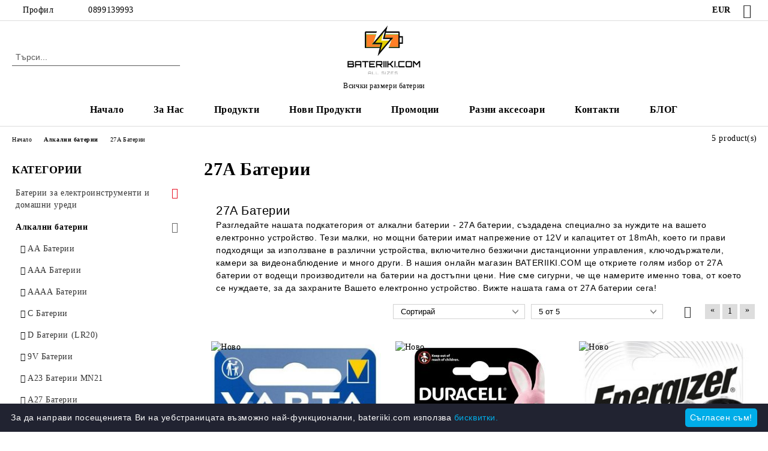

--- FILE ---
content_type: text/html; charset=utf-8
request_url: https://bateriiki.com/alkalni-baterii/27a-baterii
body_size: 26864
content:
<!DOCTYPE html>
<html lang="bg">
<head>
	<meta http-equiv="Content-Type" content="text/html; charset=utf-8" />
<meta http-equiv="Content-Script-Type" content="text/javascript" />
<meta http-equiv="Content-Style-Type" content="text/css" />
<meta name="description" content="Разгледайте нашата голяма гама от 27A алкални батерии за вашите устройства. Нашите 27A батерии са проектирани да предоставят дълготрайна енергия и надеждност, което ги прави идеални за използване в различни устройства, включително дистанционни управления, безжични сензори, врати на гаражи и други. Размерът им отговаря на стандартите за компактни батерии, като в същото време осигурява висока енергийна плътност и дълъг живот. Поръчайте днес и се уверете в качеството на нашите продукти!" />
<meta name="keywords" content="27A батерии, алкални батерии, малки батерии, 12V батерии, 
дълъг живот на батерията, устойчивост на висока температура, ниски разходи на енергия, заменяеми батерии
батерии за безжични устройства, батерии на едро, батерии, батерия, батерии за сензор, батерии за датчик" />

<link rel="icon" type="image/x-icon" href="/favicon.ico" />
<title>Купете 27A алкални батерии онлайн - ниски цени на BATERIIKI.COM </title>
<link rel="canonical" href="https://bateriiki.com/alkalni-baterii/27a-baterii" />

<link rel="stylesheet" type="text/css" href="/userfiles/css/css_116_1470.css" />
<script type="text/javascript" src="/userfiles/css/js_116_421.js"></script>
<meta name="viewport" content="width=device-width, initial-scale=1" />
<link rel="alternate" type="application/rss+xml" title="Новини" href="/module.php?ModuleName=com.summercart.rss&amp;UILanguage=bg&amp;FeedType=News" />
<script type="text/javascript">
$(function(){
	$('.innerbox').colorbox({minWidth: 500, minHeight: 300, maxWidth: '90%', maxHeight: '96%'});
		var maxProducts = 7;
	var httpsDomain = 'https://bateriiki.com/';
	var searchUrl = '/search.html';
	var seeMoreText = 'вижте още';
	
	SC.Util.initQuickSearch(httpsDomain, maxProducts, searchUrl, seeMoreText);
	});

SC.storeRoot = 'https://bateriiki.com/';
SC.storeRootPath = '/';
SC.ML.PROVIDE_VALID_EMAIL = 'Трябва да предоставите валиден имейл адрес:';
SC.JSVersion = '';
</script>


		<script type="application/ld+json">
			{
				"@context": "https://schema.org",
				"@type": "BreadcrumbList",
				"itemListElement":
				[
					{
						"@type": "ListItem",
						"position": 1,
						"item":
						{
							"@id": "https://bateriiki.com/",
							"name": "Начало"
						}
					},
					{
						"@type": "ListItem",
						"position": 2,
						"item":
						{
							"@id": "https://bateriiki.com/alkalni-baterii",
							"name": "Алкални батерии"
						}
					},
					{
						"@type": "ListItem",
						"position": 3,
						"item":
						{
							"@id": "https://bateriiki.com/alkalni-baterii/27a-baterii",
							"name": "27A Батерии"
						}
					}
				]
			}
		</script>





<meta property="og:site_name" content="Аида Трейд ЕООД" /><meta property="og:locality" content="София" /><meta property="og:street-address" content="жк Овча Купел - 1, бл. 525" /><meta property="og:postal-code" content="1632" /><meta property="og:country-name" content="България" /><meta property="og:email" content="office@bateriiki.com" /><meta property="og:phone_number" content="0899139993" /><meta property="og:description" content="Разгледайте нашата голяма гама от 27A алкални батерии за вашите устройства. Нашите 27A батерии са проектирани да предоставят дълготрайна енергия и надеждност, което ги прави идеални за използване в различни устройства, включително дистанционни управления, безжични сензори, врати на гаражи и други. Размерът им отговаря на стандартите за компактни батерии, като в същото време осигурява висока енергийна плътност и дълъг живот. Поръчайте днес и се уверете в качеството на нашите продукти!" /><!-- Global site tag (gtag.js) - Google Analytics -->
<script async src="https://www.googletagmanager.com/gtag/js?id=G-CK65JTN1V5"></script>
<script>
	window.dataLayer = window.dataLayer || [];
	function gtag(){dataLayer.push(arguments);}
	gtag('js', new Date());

	gtag('config', 'G-CK65JTN1V5' );
</script>
<!-- /Global site tag (gtag.js) - Google Analytics -->
<script class="js-tracking-scripts" type="text/javascript">
</script>
<script type="module" >
	import { GoogleEcommerceGtag } from "/skins/orion/plugins/google_ecomerce_tracking_gtag/google_ecomerce_tracking_gtag.js?rev=0cfa903748b22c57db214c7229180c71ed34da8a";
	
	var googleEcommerce = new GoogleEcommerceGtag(
		{
			'tracking:add-to-cart' : 'onAddToCart',
			'tracking:remove-from-cart' : 'onRemoveFromCart',
			'tracking:add-to-wishlist' : 'onAddToWishList',
						'tracking:register' : 'onRegister',
									'tracking:search' : 'onSearch',
						'tracking:view-product' : 'onViewItem',
			'tracking:view-category' : 'onViewItemList',
			'tracking:view-promotion' : 'onViewPromotion'
		},
		{"sendCategoryIsEnabled":true,"sendCategoryParams":{"id":321,"name":"27A Батерии","parent":21,"breadcrumb":[{"id":21,"name":"Алкални батерии","parent":false},{"id":321,"name":"27A Батерии","parent":21}]},"sendBrandIsEnabled":false,"sendBrandParams":[],"sendProductIsEnabled":false,"sendProductsIsEnabled":false,"sendProductsListingParams":[{"isEnabled":false,"params":{"id":3190,"name":"Батерия за автомобилно дистанционно управление VARTA 27A MN27 - Освободете надеждна мощност за безпроблемна работа | BATERIIKI.COM","url":"https:\/\/bateriiki.com\/alkalni-baterii\/27a-baterii\/bateriq-za-avtomobilno-distantsionno-varta-27a-mn27-v27a","img":"https:\/\/bateriiki.com\/userfiles\/productimages\/product_4196.jpg","currency":"EUR","price":"1.78","promo":"0","brand":{"id":137,"name":"Varta"},"category":[{"id":321,"name":"27A Батерии","parent":21,"breadcrumb":[{"id":21,"name":"Алкални батерии","parent":false},{"id":321,"name":"27A Батерии","parent":21}]},{"id":308,"name":"A27 Батерии","parent":21,"breadcrumb":[{"id":21,"name":"Алкални батерии","parent":false},{"id":308,"name":"A27 Батерии","parent":21}]}],"inventory":{"variations":false,"stock":true}}},{"isEnabled":false,"params":{"id":2763,"name":"Надеждна батерия за дистанционно управление на автомобил - Duracell 27A MN27","url":"https:\/\/bateriiki.com\/alkalni-baterii\/27a-baterii\/duracell-батерия-mn27","img":"https:\/\/bateriiki.com\/userfiles\/productimages\/product_3289.jpg","currency":"EUR","price":"2.25","promo":"0","brand":{"id":129,"name":"Duracell"},"category":[{"id":321,"name":"27A Батерии","parent":21,"breadcrumb":[{"id":21,"name":"Алкални батерии","parent":false},{"id":321,"name":"27A Батерии","parent":21}]},{"id":308,"name":"A27 Батерии","parent":21,"breadcrumb":[{"id":21,"name":"Алкални батерии","parent":false},{"id":308,"name":"A27 Батерии","parent":21}]}],"inventory":{"variations":false,"stock":true}}},{"isEnabled":false,"params":{"id":2677,"name":"Не се ограничавайте с автомобила си: 2 бр. батерии за дистанционни за автомобил Energizer A27 27A MN27 ще ви осигурят максимално далечен достъп!","url":"https:\/\/bateriiki.com\/alkalni-baterii\/27a-baterii\/2-br-energizer-alkalni-baterii-27a-mn27","img":"https:\/\/bateriiki.com\/userfiles\/productimages\/product_3155.jpg","currency":"EUR","price":"2.81","promo":"0","brand":{"id":130,"name":"ENERGIZER"},"category":[{"id":321,"name":"27A Батерии","parent":21,"breadcrumb":[{"id":21,"name":"Алкални батерии","parent":false},{"id":321,"name":"27A Батерии","parent":21}]},{"id":308,"name":"A27 Батерии","parent":21,"breadcrumb":[{"id":21,"name":"Алкални батерии","parent":false},{"id":308,"name":"A27 Батерии","parent":21}]}],"inventory":{"variations":false,"stock":true}}},{"isEnabled":false,"params":{"id":3086,"name":"everActive 27A - Надеждни и Ефективни 12V A27 Алкални Батерии (5 бр.) | BATERIIKI.COM","url":"https:\/\/bateriiki.com\/alkalni-baterii\/27a-baterii\/5-br-baterii-za-avtomobilno-distantsionno-everactive-27a","img":"https:\/\/bateriiki.com\/userfiles\/productimages\/product_3886.jpg","currency":"EUR","price":"3.53","promo":"0","brand":{"id":131,"name":"everActive"},"category":[{"id":321,"name":"27A Батерии","parent":21,"breadcrumb":[{"id":21,"name":"Алкални батерии","parent":false},{"id":321,"name":"27A Батерии","parent":21}]},{"id":308,"name":"A27 Батерии","parent":21,"breadcrumb":[{"id":21,"name":"Алкални батерии","parent":false},{"id":308,"name":"A27 Батерии","parent":21}]}],"inventory":{"variations":false,"stock":true}}},{"isEnabled":false,"params":{"id":2792,"name":"5 бр. Батерии за автомобилно дистанционно Vinnic 27A","url":"https:\/\/bateriiki.com\/alkalni-baterii\/27a-baterii\/5-br-baterii-za-avtomobilno-distantsionno-vinnic-27a","img":"https:\/\/bateriiki.com\/userfiles\/productimages\/product_3345.jpg","currency":"EUR","price":"3.53","promo":"0","brand":{"id":143,"name":"Vinnic"},"category":[{"id":321,"name":"27A Батерии","parent":21,"breadcrumb":[{"id":21,"name":"Алкални батерии","parent":false},{"id":321,"name":"27A Батерии","parent":21}]},{"id":308,"name":"A27 Батерии","parent":21,"breadcrumb":[{"id":21,"name":"Алкални батерии","parent":false},{"id":308,"name":"A27 Батерии","parent":21}]}],"inventory":{"variations":false,"stock":true}}}],"pageCode":"com.summercart.dynamic_page.categories","visitHelpPageIsEnabled":false,"cartProductIds":[],"cartProducts":[],"cartCustomerCurrency":"","cartSubTotal":"","orderInfo":null,"customerEmail":"","sessionId":"","currency":"EUR"},
		false,
		'G-CK65JTN1V5'
	);
	
	googleEcommerce.register();
</script>
</head>

<body class="lang-bg dynamic-page dynamic-page-categories layout-242 layout-type-thin-wide products-per-row-3 " >


<div class="c-body-container js-body-container">
	<div class="c-body-container__sub">
		
		<header class="container c-header js-header-container">
						<div class="c-header__topline">
				<div class="c-header__topline-inner">
					<div class="c-header__profile js-header-login-section">
						<div class="c-header__profile-toggle-icon">Профил</div>
																								
												<div class="c-header__profile-dd">
							<a href="https://bateriiki.com/login.html" class="c-header__profile_link c-header__profile-login">Вход</a>
							<a href="https://bateriiki.com/register.html" class="c-header__profile_link c-header__profile-register">Регистрация</a>
						</div>
												
						<div class="c-header__phone-wrapper c-header__contacet-row">
							<a href="tel:0899139993" class="c-header__phone-number">0899139993</a>
						</div>
					</div>
					
					<div class="c-header__lang-currency-social">
												<div class="c-header__currency js-header-currency">
							<span class="c-header__currency-label">Валута</span>
							<div class="c_header__currency-selected">
								<span class="c-header__currency-code-wrapper"><span class="c_header__currency-selected-code">EUR</span></span>
							</div>
							<input type="hidden" name="CurrencyID" class="CurrencyID" id="js-selected-currencyid" value="2" />
							<ul id="currency-list" class="c-header__currency-list">
																<li class="c-header__currency-selector js-currency-selector " id="currencyId_1">USD</li>
																<li class="c-header__currency-selector js-currency-selector selected" id="currencyId_2">EUR</li>
																<li class="c-header__currency-selector js-currency-selector " id="currencyId_6">BGN</li>
															</ul>
						</div>
												
												
						<div class="c-header__social-networks">
														<a class="c-header__social-icons social-network__fb" href="https://www.facebook.com/Bateriiki" target="_blank" title="Facebook"></a>
																																																							</div>
					</div>
				</div>
			</div>
			
			<div class="c-header__standard">
				<div class="c-header__search js-header-search">
					<div class="c-header__search-advanced"><a class="c-header__search-advanced-link" href="/search.html?action=dmAdvancedSearch">Разширено търсене</a></div>
					<form action="/search.html" class="c-header_search_form js-header-search-form">
						<input type="text" class="c-header__search_input js-header-search-input" id="sbox" name="phrase" value="" placeholder="Търси..." />
						<span class="c-header__search-button"><input type="submit" value="Търси" class="c-header__search-button-submit" /></span>
					</form>
				</div>
				
				<h2 class="c-header__logo c-header__logo--is-image">
				<a class="c-header__logo-link" href="/">
					<img class="c-header__logo-image" src="/userfiles/logo/logo%20-%20Copy.png" alt="Аида Трейд ЕООД" width="300" height="168" />									</a>
				<span class="c-header__slogan-text" style="">Всички размери батерии</span>				</h2>
				
				<div class="c-header__info">
										
										<div class="c-header__cart js-header-cart js-header-mini-cart-wrapper">
												<div class="c-header__cart-wrapper">
							<div class="c-header__cart--empty-icon"></div>
						</div>
												
											</div>
									</div>
			</div>
			
			<div class="c-header__mobile">
				<ul class="c-header__mobile-menu">
					<li class="c-header__mobile-menu-item mobile-menu-item-nav js-mobile-menu-toggle-nav">
						<span class="c-header__mobile-menu-icon"></span>
					</li>
					<li class="c-header__mobile-menu-item mobile-menu-item-search">
						<svg xmlns="http://www.w3.org/2000/svg" width="24.811" height="24.811" viewBox="0 0 21.811 21.811">
							<g id="search-outline" transform="translate(-63.25 -63.25)">
								<path id="Path_113" data-name="Path 113" d="M72.182,64a8.182,8.182,0,1,0,8.182,8.182A8.182,8.182,0,0,0,72.182,64Z" fill="none" stroke="#000" stroke-miterlimit="10" stroke-width="1.5"/>
								<path id="Path_114" data-name="Path 114" d="M338.29,338.29,344,344" transform="translate(-260.004 -260.004)" fill="none" stroke="#000" stroke-linecap="round" stroke-miterlimit="10" stroke-width="1.5"/>
							</g>
						</svg>
						<div class="c-header__search c-header__search--mobile">
							<form action="/search.html" class="c-header_search_form js-header-search-form">
								<input type="text" class="c-header__search_input c-header__search_input--mobile js-header-search-input" id="js-search-phrase" name="phrase" value="" placeholder="Търси..." />
								<span class="c-header__search-button"><input type="submit" value="Търси" class="c-header__search-button-submit" /></span>
							</form>
						</div>
					</li>
					<li class="c-header__standard-logo-section">
						<h2 class="c-header__logo c-header__logo--is-image">
						<a href="/" alt="Лого">
							<img class="c-header__logo-image" src="/userfiles/logo/logo%20-%20Copy.png" alt="Аида Трейд ЕООД" width="300" height="168" />													</a>
						</h2>
					</li>
					<li class="c-header__mobile-menu-item is-mobile-cart">
												
																		<div id="mobile-cart" class="mobile-menu-item-cart js-mobile-menu-item-cart">
							<svg xmlns="http://www.w3.org/2000/svg" width="31" height="30" viewBox="0 0 31 30">
								<g id="cart-41" transform="translate(1.5 0.5)">
									<circle id="Ellipse_37" data-name="Ellipse 37" cx="1.847" cy="1.847" r="1.847" transform="translate(9.451 24.148)" fill="#000812"/>
									<path id="Ellipse_37_-_Outline" data-name="Ellipse 37 - Outline" d="M1.847-.5A2.347,2.347,0,1,1-.5,1.847,2.35,2.35,0,0,1,1.847-.5Zm0,3.695A1.347,1.347,0,1,0,.5,1.847,1.349,1.349,0,0,0,1.847,3.195Z" transform="translate(9.451 24.148)"/>
									<circle id="Ellipse_38" data-name="Ellipse 38" cx="1.847" cy="1.847" r="1.847" transform="translate(20.166 24.148)" fill="#000812"/>
									<path id="Ellipse_38_-_Outline" data-name="Ellipse 38 - Outline" d="M1.847-.5A2.347,2.347,0,1,1-.5,1.847,2.35,2.35,0,0,1,1.847-.5Zm0,3.695A1.347,1.347,0,1,0,.5,1.847,1.349,1.349,0,0,0,1.847,3.195Z" transform="translate(20.166 24.148)"/>
									<path id="Path_88" data-name="Path 88" d="M22.352,21.855H10.732a3.527,3.527,0,0,1-3.357-3.112L4.066,2.843H.709a1,1,0,0,1,0-2h4.17a1,1,0,0,1,.979.8l.877,4.215H26.709a1,1,0,0,1,.986,1.167L25.714,18.714l0,.02A3.529,3.529,0,0,1,22.352,21.855Zm-15.2-14L9.334,18.344l0,.016c.138.723.577,1.5,1.394,1.5h11.62c.814,0,1.253-.766,1.393-1.486L25.525,7.854Z" transform="translate(0 0)"/>
									<rect id="Rectangle_179" data-name="Rectangle 179" width="31" height="30" transform="translate(-1.5 -0.5)" fill="none"/>
								</g>
							</svg>
						</div>
												
																	</li>
				</ul>
			</div>
			<div class="c-mobile-holder"></div>
		</header><!-- header container -->
<main>
<div class="o-column c-layout-top o-layout--horizontal c-layout-top__sticky  js-layout-top">
	<div class="c-layout-wrapper c-layout-top__sticky-wrapper">
		<div class="o-box c-box-main-menu js-main-menu-box">
	<div class="c-mobile__close js-mobile-close-menu"></div>
	<div class="c-mobile__phone js-mobile-phone-content"></div>
	<div class="c-mobile__nav">
		<div class="c-mobile__nav-item is-menu js-mobile-toggle-menu is-active"><span>Меню</span></div>
		<div class="c-mobile__nav-item is-profile js-mobile-toggle-profile"><span>Профил</span></div>
		<div class="c-mobile__nav-item is-int js-mobile-toggle-int"><i class="js-mobile-current-flag"></i><span>Език</span></div>
	</div>
	
	<div class="o-box-content c-box-main-menu__content">
		<ul class="c-box-main-menu__list">
						<li class=" c-box-main-menu__item js-box-main-menu__item">
				<a href="/" title="Начало" class="c-box-main-menu__item-link">
										Начало
					<span class="c-box-main-menu__mobile-control js-mobile-control"><span>+</span></span>
				</a>
							</li>
						<li class=" c-box-main-menu__item js-box-main-menu__item">
				<a href="/page/3/za-nas.html" title="За Нас" class="c-box-main-menu__item-link">
										За Нас
					<span class="c-box-main-menu__mobile-control js-mobile-control"><span>+</span></span>
				</a>
							</li>
						<li class="menu-item-dropdown-menu c-box-main-menu__item js-box-main-menu__item has-submenus">
				<a href="#" title="Продукти" class="c-box-main-menu__item-link">
										Продукти
					<span class="c-box-main-menu__mobile-control js-mobile-control"><span>+</span></span>
				</a>
									<ul class="o-box-content c-box-dd-categories__subcategory-list js-box-dd-categories__subcategory-list">
			<li class="c-box-dd-categories__item js-box-dd-categories-item c-box-dd-categories__categoryid-19 has-submenus is-first   ">
			<a href="/baterii-za-elektroinstrumenti-i-domashni-uredi" class="c-box-dd-categories__subcategory-item-link hasProducts is-parent">
				<span>Батерии за електроинструменти и домашни уреди</span><span class="c-box-main-menu__mobile-control js-mobile-control"><span>+</span></span>
			</a>
			<ul class="o-box-content c-box-dd-categories__subcategory-list js-box-dd-categories__subcategory-list">
			<li class="c-box-dd-categories__item js-box-dd-categories-item c-box-dd-categories__categoryid-380 has-submenus is-first   ">
			<a href="/baterii-za-vintovert" class="c-box-dd-categories__subcategory-item-link noProducts is-parent">
				<span>Батерии за винтоверт</span><span class="c-box-main-menu__mobile-control js-mobile-control"><span>+</span></span>
			</a>
			<ul class="o-box-content c-box-dd-categories__subcategory-list js-box-dd-categories__subcategory-list">
			<li class="c-box-dd-categories__item js-box-dd-categories-item c-box-dd-categories__categoryid-386  is-first   ">
			<a href="/baterii-za-vintovert/baterii-za-makita" class="c-box-dd-categories__subcategory-item-link noProducts ">
				<span>Батерии за Makita</span><span class="c-box-main-menu__mobile-control js-mobile-control"><span>+</span></span>
			</a>
			
		</li>
			<li class="c-box-dd-categories__item js-box-dd-categories-item c-box-dd-categories__categoryid-387     ">
			<a href="/baterii-za-vintovert/baterii-za-bosch" class="c-box-dd-categories__subcategory-item-link noProducts ">
				<span>Батерии за Bosch</span><span class="c-box-main-menu__mobile-control js-mobile-control"><span>+</span></span>
			</a>
			
		</li>
			<li class="c-box-dd-categories__item js-box-dd-categories-item c-box-dd-categories__categoryid-388     ">
			<a href="/baterii-za-vintovert/baterii-za-dewalt" class="c-box-dd-categories__subcategory-item-link noProducts ">
				<span>Батерии за Dewalt</span><span class="c-box-main-menu__mobile-control js-mobile-control"><span>+</span></span>
			</a>
			
		</li>
			<li class="c-box-dd-categories__item js-box-dd-categories-item c-box-dd-categories__categoryid-389     ">
			<a href="/baterii-za-vintovert/baterii-za-black-decker" class="c-box-dd-categories__subcategory-item-link noProducts ">
				<span>Батерии за Black&amp;Decker</span><span class="c-box-main-menu__mobile-control js-mobile-control"><span>+</span></span>
			</a>
			
		</li>
			<li class="c-box-dd-categories__item js-box-dd-categories-item c-box-dd-categories__categoryid-399     ">
			<a href="/baterii-za-vintovert/baterii-za-einhell" class="c-box-dd-categories__subcategory-item-link noProducts ">
				<span>Батерии за Einhell</span><span class="c-box-main-menu__mobile-control js-mobile-control"><span>+</span></span>
			</a>
			
		</li>
			<li class="c-box-dd-categories__item js-box-dd-categories-item c-box-dd-categories__categoryid-400     ">
			<a href="/aeg" class="c-box-dd-categories__subcategory-item-link noProducts ">
				<span>Батерии за AEG инструменти</span><span class="c-box-main-menu__mobile-control js-mobile-control"><span>+</span></span>
			</a>
			
		</li>
			<li class="c-box-dd-categories__item js-box-dd-categories-item c-box-dd-categories__categoryid-405     ">
			<a href="/baterii-za-vintovert/baterii-za-skil" class="c-box-dd-categories__subcategory-item-link noProducts ">
				<span>Батерии за Skil</span><span class="c-box-main-menu__mobile-control js-mobile-control"><span>+</span></span>
			</a>
			
		</li>
			<li class="c-box-dd-categories__item js-box-dd-categories-item c-box-dd-categories__categoryid-414     ">
			<a href="/baterii-za-vintovert/baterii-za-hilti" class="c-box-dd-categories__subcategory-item-link noProducts ">
				<span>Батерии за Hilti</span><span class="c-box-main-menu__mobile-control js-mobile-control"><span>+</span></span>
			</a>
			
		</li>
			<li class="c-box-dd-categories__item js-box-dd-categories-item c-box-dd-categories__categoryid-425   is-last  ">
			<a href="/baterii-za-vintovert/baterii-za-hitachi" class="c-box-dd-categories__subcategory-item-link noProducts ">
				<span>Батерии за Hitachi</span><span class="c-box-main-menu__mobile-control js-mobile-control"><span>+</span></span>
			</a>
			
		</li>
	</ul>
		</li>
			<li class="c-box-dd-categories__item js-box-dd-categories-item c-box-dd-categories__categoryid-383     ">
			<a href="/baterii-za-elektroinstrumenti-i-domashni-uredi/baterii-za-mashinki-za-podstrigvane-i-trimeri" class="c-box-dd-categories__subcategory-item-link noProducts ">
				<span>Батерии за машинки за подстригване и тримери</span><span class="c-box-main-menu__mobile-control js-mobile-control"><span>+</span></span>
			</a>
			
		</li>
			<li class="c-box-dd-categories__item js-box-dd-categories-item c-box-dd-categories__categoryid-384     ">
			<a href="/baterii-za-elektroinstrumenti-i-domashni-uredi/bateria-za-bebefon" class="c-box-dd-categories__subcategory-item-link noProducts ">
				<span>Батерия за бебефон</span><span class="c-box-main-menu__mobile-control js-mobile-control"><span>+</span></span>
			</a>
			
		</li>
			<li class="c-box-dd-categories__item js-box-dd-categories-item c-box-dd-categories__categoryid-385     ">
			<a href="/baterii-za-elektroinstrumenti-i-domashni-uredi/baterii-za-prahosmukachki" class="c-box-dd-categories__subcategory-item-link noProducts ">
				<span>Батерии за прахосмукачки</span><span class="c-box-main-menu__mobile-control js-mobile-control"><span>+</span></span>
			</a>
			
		</li>
			<li class="c-box-dd-categories__item js-box-dd-categories-item c-box-dd-categories__categoryid-394     ">
			<a href="/baterii-za-elektroinstrumenti-i-domashni-uredi/baterii-za-prenosimi-koloni" class="c-box-dd-categories__subcategory-item-link noProducts ">
				<span>Батерии за преносими колони</span><span class="c-box-main-menu__mobile-control js-mobile-control"><span>+</span></span>
			</a>
			
		</li>
			<li class="c-box-dd-categories__item js-box-dd-categories-item c-box-dd-categories__categoryid-415     ">
			<a href="/baterii-za-elektroinstrumenti-i-domashni-uredi/baterii-za-igrovi-konzoli" class="c-box-dd-categories__subcategory-item-link noProducts ">
				<span>Батерии за игрови конзоли</span><span class="c-box-main-menu__mobile-control js-mobile-control"><span>+</span></span>
			</a>
			
		</li>
			<li class="c-box-dd-categories__item js-box-dd-categories-item c-box-dd-categories__categoryid-428     ">
			<a href="/baterii-za-elektroinstrumenti-i-domashni-uredi/baterii-za-barkod-skener" class="c-box-dd-categories__subcategory-item-link noProducts ">
				<span>Батерия за Баркод Скенери</span><span class="c-box-main-menu__mobile-control js-mobile-control"><span>+</span></span>
			</a>
			
		</li>
			<li class="c-box-dd-categories__item js-box-dd-categories-item c-box-dd-categories__categoryid-431   is-last  ">
			<a href="/baterii-za-elektroinstrumenti-i-domashni-uredi/baterii-za-radiostancii" class="c-box-dd-categories__subcategory-item-link noProducts ">
				<span>Батерия за радиостанция</span><span class="c-box-main-menu__mobile-control js-mobile-control"><span>+</span></span>
			</a>
			
		</li>
	</ul>
		</li>
			<li class="c-box-dd-categories__item js-box-dd-categories-item c-box-dd-categories__categoryid-21 has-submenus    ">
			<a href="/alkalni-baterii" class="c-box-dd-categories__subcategory-item-link noProducts is-parent">
				<span>Алкални батерии</span><span class="c-box-main-menu__mobile-control js-mobile-control"><span>+</span></span>
			</a>
			<ul class="o-box-content c-box-dd-categories__subcategory-list js-box-dd-categories__subcategory-list">
			<li class="c-box-dd-categories__item js-box-dd-categories-item c-box-dd-categories__categoryid-301  is-first   ">
			<a href="/alkalni-baterii/aa-baterii" class="c-box-dd-categories__subcategory-item-link noProducts ">
				<span>АА Батерии</span><span class="c-box-main-menu__mobile-control js-mobile-control"><span>+</span></span>
			</a>
			
		</li>
			<li class="c-box-dd-categories__item js-box-dd-categories-item c-box-dd-categories__categoryid-302     ">
			<a href="/alkalni-baterii/aaa-baterii" class="c-box-dd-categories__subcategory-item-link noProducts ">
				<span>ААА Батерии</span><span class="c-box-main-menu__mobile-control js-mobile-control"><span>+</span></span>
			</a>
			
		</li>
			<li class="c-box-dd-categories__item js-box-dd-categories-item c-box-dd-categories__categoryid-303     ">
			<a href="/alkalni-baterii/aaaa-baterii" class="c-box-dd-categories__subcategory-item-link noProducts ">
				<span>АААА Батерии</span><span class="c-box-main-menu__mobile-control js-mobile-control"><span>+</span></span>
			</a>
			
		</li>
			<li class="c-box-dd-categories__item js-box-dd-categories-item c-box-dd-categories__categoryid-304     ">
			<a href="/alkalni-baterii/c-baterii-lr14" class="c-box-dd-categories__subcategory-item-link noProducts ">
				<span>C Батерии</span><span class="c-box-main-menu__mobile-control js-mobile-control"><span>+</span></span>
			</a>
			
		</li>
			<li class="c-box-dd-categories__item js-box-dd-categories-item c-box-dd-categories__categoryid-305     ">
			<a href="/alkalni-baterii/d-baterii-lr20" class="c-box-dd-categories__subcategory-item-link noProducts ">
				<span>D Батерии (LR20)</span><span class="c-box-main-menu__mobile-control js-mobile-control"><span>+</span></span>
			</a>
			
		</li>
			<li class="c-box-dd-categories__item js-box-dd-categories-item c-box-dd-categories__categoryid-306     ">
			<a href="/alkalni-baterii/9v-baterii" class="c-box-dd-categories__subcategory-item-link noProducts ">
				<span>9V Батерии</span><span class="c-box-main-menu__mobile-control js-mobile-control"><span>+</span></span>
			</a>
			
		</li>
			<li class="c-box-dd-categories__item js-box-dd-categories-item c-box-dd-categories__categoryid-307     ">
			<a href="/alkalni-baterii/a23-baterii" class="c-box-dd-categories__subcategory-item-link noProducts ">
				<span>A23 Батерии MN21</span><span class="c-box-main-menu__mobile-control js-mobile-control"><span>+</span></span>
			</a>
			
		</li>
			<li class="c-box-dd-categories__item js-box-dd-categories-item c-box-dd-categories__categoryid-308     ">
			<a href="/alkalni-baterii/a27-baterii" class="c-box-dd-categories__subcategory-item-link noProducts ">
				<span>A27 Батерии</span><span class="c-box-main-menu__mobile-control js-mobile-control"><span>+</span></span>
			</a>
			
		</li>
			<li class="c-box-dd-categories__item js-box-dd-categories-item c-box-dd-categories__categoryid-427     ">
			<a href="/baterii-a32" class="c-box-dd-categories__subcategory-item-link noProducts ">
				<span>A32 Батерии</span><span class="c-box-main-menu__mobile-control js-mobile-control"><span>+</span></span>
			</a>
			
		</li>
			<li class="c-box-dd-categories__item js-box-dd-categories-item c-box-dd-categories__categoryid-310     ">
			<a href="/alkalni-baterii/lr41-baterii" class="c-box-dd-categories__subcategory-item-link noProducts ">
				<span>LR41 Батерии</span><span class="c-box-main-menu__mobile-control js-mobile-control"><span>+</span></span>
			</a>
			
		</li>
			<li class="c-box-dd-categories__item js-box-dd-categories-item c-box-dd-categories__categoryid-311     ">
			<a href="/alkalni-baterii/lr43-baterii" class="c-box-dd-categories__subcategory-item-link noProducts ">
				<span>LR43 Батерии</span><span class="c-box-main-menu__mobile-control js-mobile-control"><span>+</span></span>
			</a>
			
		</li>
			<li class="c-box-dd-categories__item js-box-dd-categories-item c-box-dd-categories__categoryid-312     ">
			<a href="/alkalni-baterii/lr44-baterii" class="c-box-dd-categories__subcategory-item-link noProducts ">
				<span>LR44 Батерии</span><span class="c-box-main-menu__mobile-control js-mobile-control"><span>+</span></span>
			</a>
			
		</li>
			<li class="c-box-dd-categories__item js-box-dd-categories-item c-box-dd-categories__categoryid-313     ">
			<a href="/alkalni-baterii/4lr44-baterii" class="c-box-dd-categories__subcategory-item-link noProducts ">
				<span>4LR44 Батерии</span><span class="c-box-main-menu__mobile-control js-mobile-control"><span>+</span></span>
			</a>
			
		</li>
			<li class="c-box-dd-categories__item js-box-dd-categories-item c-box-dd-categories__categoryid-314     ">
			<a href="/alkalni-baterii/lr1130-baterii" class="c-box-dd-categories__subcategory-item-link noProducts ">
				<span>LR1130 Батерии</span><span class="c-box-main-menu__mobile-control js-mobile-control"><span>+</span></span>
			</a>
			
		</li>
			<li class="c-box-dd-categories__item js-box-dd-categories-item c-box-dd-categories__categoryid-315     ">
			<a href="/alkalni-baterii/lr1120-baterii" class="c-box-dd-categories__subcategory-item-link noProducts ">
				<span>LR1120 Батерии</span><span class="c-box-main-menu__mobile-control js-mobile-control"><span>+</span></span>
			</a>
			
		</li>
			<li class="c-box-dd-categories__item js-box-dd-categories-item c-box-dd-categories__categoryid-318     ">
			<a href="/alkalni-baterii/px27a-baterii" class="c-box-dd-categories__subcategory-item-link noProducts ">
				<span>PX27A Батерии</span><span class="c-box-main-menu__mobile-control js-mobile-control"><span>+</span></span>
			</a>
			
		</li>
			<li class="c-box-dd-categories__item js-box-dd-categories-item c-box-dd-categories__categoryid-321     ">
			<a href="/alkalni-baterii/27a-baterii" class="c-box-dd-categories__subcategory-item-link noProducts ">
				<span>27A Батерии</span><span class="c-box-main-menu__mobile-control js-mobile-control"><span>+</span></span>
			</a>
			
		</li>
			<li class="c-box-dd-categories__item js-box-dd-categories-item c-box-dd-categories__categoryid-324     ">
			<a href="/alkalni-baterii/lr01-baterii" class="c-box-dd-categories__subcategory-item-link noProducts ">
				<span>LR01 Батерии</span><span class="c-box-main-menu__mobile-control js-mobile-control"><span>+</span></span>
			</a>
			
		</li>
			<li class="c-box-dd-categories__item js-box-dd-categories-item c-box-dd-categories__categoryid-328     ">
			<a href="/alkalni-baterii/lr54-baterii" class="c-box-dd-categories__subcategory-item-link noProducts ">
				<span>LR54 Батерии</span><span class="c-box-main-menu__mobile-control js-mobile-control"><span>+</span></span>
			</a>
			
		</li>
			<li class="c-box-dd-categories__item js-box-dd-categories-item c-box-dd-categories__categoryid-330     ">
			<a href="/alkalni-baterii/6lr61-baterii" class="c-box-dd-categories__subcategory-item-link noProducts ">
				<span>6LR61 Батерии</span><span class="c-box-main-menu__mobile-control js-mobile-control"><span>+</span></span>
			</a>
			
		</li>
			<li class="c-box-dd-categories__item js-box-dd-categories-item c-box-dd-categories__categoryid-340     ">
			<a href="/alkalni-baterii/mn11-baterii" class="c-box-dd-categories__subcategory-item-link noProducts ">
				<span>MN11 Батерии</span><span class="c-box-main-menu__mobile-control js-mobile-control"><span>+</span></span>
			</a>
			
		</li>
			<li class="c-box-dd-categories__item js-box-dd-categories-item c-box-dd-categories__categoryid-341     ">
			<a href="/alkalni-baterii/4lr61-baterii" class="c-box-dd-categories__subcategory-item-link noProducts ">
				<span>4LR61 Батерии</span><span class="c-box-main-menu__mobile-control js-mobile-control"><span>+</span></span>
			</a>
			
		</li>
			<li class="c-box-dd-categories__item js-box-dd-categories-item c-box-dd-categories__categoryid-352     ">
			<a href="/alkalni-baterii/11a-baterii" class="c-box-dd-categories__subcategory-item-link noProducts ">
				<span>11A Батерии</span><span class="c-box-main-menu__mobile-control js-mobile-control"><span>+</span></span>
			</a>
			
		</li>
			<li class="c-box-dd-categories__item js-box-dd-categories-item c-box-dd-categories__categoryid-353     ">
			<a href="/alkalni-baterii/lr9-baterii" class="c-box-dd-categories__subcategory-item-link noProducts ">
				<span>LR9 Батерии</span><span class="c-box-main-menu__mobile-control js-mobile-control"><span>+</span></span>
			</a>
			
		</li>
			<li class="c-box-dd-categories__item js-box-dd-categories-item c-box-dd-categories__categoryid-363     ">
			<a href="/alkalni-baterii/baterii-ag0" class="c-box-dd-categories__subcategory-item-link noProducts ">
				<span>Батерии AG0</span><span class="c-box-main-menu__mobile-control js-mobile-control"><span>+</span></span>
			</a>
			
		</li>
			<li class="c-box-dd-categories__item js-box-dd-categories-item c-box-dd-categories__categoryid-404     ">
			<a href="/alkalni-baterii/baterii-ag1" class="c-box-dd-categories__subcategory-item-link noProducts ">
				<span>Батерии AG1</span><span class="c-box-main-menu__mobile-control js-mobile-control"><span>+</span></span>
			</a>
			
		</li>
			<li class="c-box-dd-categories__item js-box-dd-categories-item c-box-dd-categories__categoryid-364     ">
			<a href="/alkalni-baterii/baterii-ag2" class="c-box-dd-categories__subcategory-item-link noProducts ">
				<span>Батерии AG2</span><span class="c-box-main-menu__mobile-control js-mobile-control"><span>+</span></span>
			</a>
			
		</li>
			<li class="c-box-dd-categories__item js-box-dd-categories-item c-box-dd-categories__categoryid-365     ">
			<a href="/alkalni-baterii/baterii-ag3" class="c-box-dd-categories__subcategory-item-link noProducts ">
				<span>Батерии AG3</span><span class="c-box-main-menu__mobile-control js-mobile-control"><span>+</span></span>
			</a>
			
		</li>
			<li class="c-box-dd-categories__item js-box-dd-categories-item c-box-dd-categories__categoryid-366     ">
			<a href="/alkalni-baterii/baterii-ag4" class="c-box-dd-categories__subcategory-item-link noProducts ">
				<span>Батерии AG4</span><span class="c-box-main-menu__mobile-control js-mobile-control"><span>+</span></span>
			</a>
			
		</li>
			<li class="c-box-dd-categories__item js-box-dd-categories-item c-box-dd-categories__categoryid-367     ">
			<a href="/alkalni-baterii/baterii-ag5" class="c-box-dd-categories__subcategory-item-link noProducts ">
				<span>Батерии AG5</span><span class="c-box-main-menu__mobile-control js-mobile-control"><span>+</span></span>
			</a>
			
		</li>
			<li class="c-box-dd-categories__item js-box-dd-categories-item c-box-dd-categories__categoryid-368     ">
			<a href="/alkalni-baterii/baterii-ag6" class="c-box-dd-categories__subcategory-item-link noProducts ">
				<span>Батерии AG6</span><span class="c-box-main-menu__mobile-control js-mobile-control"><span>+</span></span>
			</a>
			
		</li>
			<li class="c-box-dd-categories__item js-box-dd-categories-item c-box-dd-categories__categoryid-369     ">
			<a href="/alkalni-baterii/baterii-ag7" class="c-box-dd-categories__subcategory-item-link noProducts ">
				<span>Батерии AG7</span><span class="c-box-main-menu__mobile-control js-mobile-control"><span>+</span></span>
			</a>
			
		</li>
			<li class="c-box-dd-categories__item js-box-dd-categories-item c-box-dd-categories__categoryid-370     ">
			<a href="/alkalni-baterii/baterii-ag9" class="c-box-dd-categories__subcategory-item-link noProducts ">
				<span>Батерии AG9</span><span class="c-box-main-menu__mobile-control js-mobile-control"><span>+</span></span>
			</a>
			
		</li>
			<li class="c-box-dd-categories__item js-box-dd-categories-item c-box-dd-categories__categoryid-403     ">
			<a href="/alkalni-baterii/baterii-ag10" class="c-box-dd-categories__subcategory-item-link noProducts ">
				<span>Батерии AG10</span><span class="c-box-main-menu__mobile-control js-mobile-control"><span>+</span></span>
			</a>
			
		</li>
			<li class="c-box-dd-categories__item js-box-dd-categories-item c-box-dd-categories__categoryid-430     ">
			<a href="/alkalni-baterii/baterii-ag11" class="c-box-dd-categories__subcategory-item-link noProducts ">
				<span>Батерии AG11</span><span class="c-box-main-menu__mobile-control js-mobile-control"><span>+</span></span>
			</a>
			
		</li>
			<li class="c-box-dd-categories__item js-box-dd-categories-item c-box-dd-categories__categoryid-378   is-last  ">
			<a href="/category/378/3lr12-baterii.html" class="c-box-dd-categories__subcategory-item-link noProducts ">
				<span>3LR12 Батерии</span><span class="c-box-main-menu__mobile-control js-mobile-control"><span>+</span></span>
			</a>
			
		</li>
	</ul>
		</li>
			<li class="c-box-dd-categories__item js-box-dd-categories-item c-box-dd-categories__categoryid-243 has-submenus    ">
			<a href="/baterii-za-sluhov-aparat" class="c-box-dd-categories__subcategory-item-link noProducts is-parent">
				<span>Батерии за слухов апарат</span><span class="c-box-main-menu__mobile-control js-mobile-control"><span>+</span></span>
			</a>
			<ul class="o-box-content c-box-dd-categories__subcategory-list js-box-dd-categories__subcategory-list">
			<li class="c-box-dd-categories__item js-box-dd-categories-item c-box-dd-categories__categoryid-244  is-first   ">
			<a href="/baterii-za-sluhov-aparat/baterii-za-sluhov-aparat-razmer-10" class="c-box-dd-categories__subcategory-item-link noProducts ">
				<span>Батерии за слухов апарат Размер 10</span><span class="c-box-main-menu__mobile-control js-mobile-control"><span>+</span></span>
			</a>
			
		</li>
			<li class="c-box-dd-categories__item js-box-dd-categories-item c-box-dd-categories__categoryid-245     ">
			<a href="/baterii-za-sluhov-aparat/baterii-za-sluhov-aparat-razmer-13" class="c-box-dd-categories__subcategory-item-link noProducts ">
				<span>Батерии за слухов апарат Размер 13</span><span class="c-box-main-menu__mobile-control js-mobile-control"><span>+</span></span>
			</a>
			
		</li>
			<li class="c-box-dd-categories__item js-box-dd-categories-item c-box-dd-categories__categoryid-246     ">
			<a href="/baterii-za-sluhov-aparat/baterii-za-sluhov-aparat-razmer-312" class="c-box-dd-categories__subcategory-item-link noProducts ">
				<span>Батерии за слухов апарат Размер 312</span><span class="c-box-main-menu__mobile-control js-mobile-control"><span>+</span></span>
			</a>
			
		</li>
			<li class="c-box-dd-categories__item js-box-dd-categories-item c-box-dd-categories__categoryid-247     ">
			<a href="/baterii-za-sluhov-aparat/baterii-razmer-675" class="c-box-dd-categories__subcategory-item-link noProducts ">
				<span>Батерии Размер 675</span><span class="c-box-main-menu__mobile-control js-mobile-control"><span>+</span></span>
			</a>
			
		</li>
			<li class="c-box-dd-categories__item js-box-dd-categories-item c-box-dd-categories__categoryid-248   is-last  ">
			<a href="/baterii-za-sluhov-aparat/baterii-razmer-675p" class="c-box-dd-categories__subcategory-item-link noProducts ">
				<span>Батерии Размер 675P</span><span class="c-box-main-menu__mobile-control js-mobile-control"><span>+</span></span>
			</a>
			
		</li>
	</ul>
		</li>
			<li class="c-box-dd-categories__item js-box-dd-categories-item c-box-dd-categories__categoryid-189 has-submenus    ">
			<a href="/litievi-baterii-butonni" class="c-box-dd-categories__subcategory-item-link noProducts is-parent">
				<span>Литиеви батерии - бутонни</span><span class="c-box-main-menu__mobile-control js-mobile-control"><span>+</span></span>
			</a>
			<ul class="o-box-content c-box-dd-categories__subcategory-list js-box-dd-categories__subcategory-list">
			<li class="c-box-dd-categories__item js-box-dd-categories-item c-box-dd-categories__categoryid-240  is-first   ">
			<a href="/litievi-baterii-butonni/cr927-baterii" class="c-box-dd-categories__subcategory-item-link noProducts ">
				<span>CR927 Батерии</span><span class="c-box-main-menu__mobile-control js-mobile-control"><span>+</span></span>
			</a>
			
		</li>
			<li class="c-box-dd-categories__item js-box-dd-categories-item c-box-dd-categories__categoryid-190     ">
			<a href="/litievi-baterii-butonni/cr1025-baterii" class="c-box-dd-categories__subcategory-item-link noProducts ">
				<span>CR1025 Батерии</span><span class="c-box-main-menu__mobile-control js-mobile-control"><span>+</span></span>
			</a>
			
		</li>
			<li class="c-box-dd-categories__item js-box-dd-categories-item c-box-dd-categories__categoryid-191     ">
			<a href="/litievi-baterii-butonni/cr1216-baterii" class="c-box-dd-categories__subcategory-item-link noProducts ">
				<span>CR1216 Батерии</span><span class="c-box-main-menu__mobile-control js-mobile-control"><span>+</span></span>
			</a>
			
		</li>
			<li class="c-box-dd-categories__item js-box-dd-categories-item c-box-dd-categories__categoryid-224     ">
			<a href="/litievi-baterii-butonni/cr1220-baterii" class="c-box-dd-categories__subcategory-item-link noProducts ">
				<span>CR1220 Батерии</span><span class="c-box-main-menu__mobile-control js-mobile-control"><span>+</span></span>
			</a>
			
		</li>
			<li class="c-box-dd-categories__item js-box-dd-categories-item c-box-dd-categories__categoryid-225     ">
			<a href="/litievi-baterii-butonni/cr1225-baterii" class="c-box-dd-categories__subcategory-item-link noProducts ">
				<span>CR1225 Батерии</span><span class="c-box-main-menu__mobile-control js-mobile-control"><span>+</span></span>
			</a>
			
		</li>
			<li class="c-box-dd-categories__item js-box-dd-categories-item c-box-dd-categories__categoryid-227     ">
			<a href="/litievi-baterii-butonni/cr1616-baterii" class="c-box-dd-categories__subcategory-item-link noProducts ">
				<span>CR1616 Батерии</span><span class="c-box-main-menu__mobile-control js-mobile-control"><span>+</span></span>
			</a>
			
		</li>
			<li class="c-box-dd-categories__item js-box-dd-categories-item c-box-dd-categories__categoryid-228     ">
			<a href="/litievi-baterii-butonni/cr1620-baterii" class="c-box-dd-categories__subcategory-item-link noProducts ">
				<span>CR1620 Батерии</span><span class="c-box-main-menu__mobile-control js-mobile-control"><span>+</span></span>
			</a>
			
		</li>
			<li class="c-box-dd-categories__item js-box-dd-categories-item c-box-dd-categories__categoryid-229     ">
			<a href="/litievi-baterii-butonni/cr1632-baterii" class="c-box-dd-categories__subcategory-item-link noProducts ">
				<span>CR1632 Батерии</span><span class="c-box-main-menu__mobile-control js-mobile-control"><span>+</span></span>
			</a>
			
		</li>
			<li class="c-box-dd-categories__item js-box-dd-categories-item c-box-dd-categories__categoryid-230     ">
			<a href="/litievi-baterii-butonni/cr2012-baterii" class="c-box-dd-categories__subcategory-item-link noProducts ">
				<span>CR2012 батерии</span><span class="c-box-main-menu__mobile-control js-mobile-control"><span>+</span></span>
			</a>
			
		</li>
			<li class="c-box-dd-categories__item js-box-dd-categories-item c-box-dd-categories__categoryid-231     ">
			<a href="/litievi-baterii-butonni/cr2016-baterii" class="c-box-dd-categories__subcategory-item-link noProducts ">
				<span>CR2016 Батерии</span><span class="c-box-main-menu__mobile-control js-mobile-control"><span>+</span></span>
			</a>
			
		</li>
			<li class="c-box-dd-categories__item js-box-dd-categories-item c-box-dd-categories__categoryid-232     ">
			<a href="/litievi-baterii-butonni/cr2025-baterii" class="c-box-dd-categories__subcategory-item-link noProducts ">
				<span>CR2025 Батерии</span><span class="c-box-main-menu__mobile-control js-mobile-control"><span>+</span></span>
			</a>
			
		</li>
			<li class="c-box-dd-categories__item js-box-dd-categories-item c-box-dd-categories__categoryid-233     ">
			<a href="/litievi-baterii-butonni/cr2032-baterii" class="c-box-dd-categories__subcategory-item-link noProducts ">
				<span>CR2032 Батерии</span><span class="c-box-main-menu__mobile-control js-mobile-control"><span>+</span></span>
			</a>
			
		</li>
			<li class="c-box-dd-categories__item js-box-dd-categories-item c-box-dd-categories__categoryid-421     ">
			<a href="/litievi-baterii-butonni/cr2320-baterii" class="c-box-dd-categories__subcategory-item-link noProducts ">
				<span>CR2320 Батерии</span><span class="c-box-main-menu__mobile-control js-mobile-control"><span>+</span></span>
			</a>
			
		</li>
			<li class="c-box-dd-categories__item js-box-dd-categories-item c-box-dd-categories__categoryid-234     ">
			<a href="/litievi-baterii-butonni/cr2325-baterii" class="c-box-dd-categories__subcategory-item-link noProducts ">
				<span>CR2325 Батерии</span><span class="c-box-main-menu__mobile-control js-mobile-control"><span>+</span></span>
			</a>
			
		</li>
			<li class="c-box-dd-categories__item js-box-dd-categories-item c-box-dd-categories__categoryid-397     ">
			<a href="/litievi-baterii-butonni/cr2354-baterii" class="c-box-dd-categories__subcategory-item-link noProducts ">
				<span>CR2354 Батерии</span><span class="c-box-main-menu__mobile-control js-mobile-control"><span>+</span></span>
			</a>
			
		</li>
			<li class="c-box-dd-categories__item js-box-dd-categories-item c-box-dd-categories__categoryid-237     ">
			<a href="/litievi-baterii-butonni/cr2430-baterii" class="c-box-dd-categories__subcategory-item-link noProducts ">
				<span>CR2430 Батерии</span><span class="c-box-main-menu__mobile-control js-mobile-control"><span>+</span></span>
			</a>
			
		</li>
			<li class="c-box-dd-categories__item js-box-dd-categories-item c-box-dd-categories__categoryid-238     ">
			<a href="/litievi-baterii-butonni/cr2450-baterii" class="c-box-dd-categories__subcategory-item-link noProducts ">
				<span>CR2450 Батерии</span><span class="c-box-main-menu__mobile-control js-mobile-control"><span>+</span></span>
			</a>
			
		</li>
			<li class="c-box-dd-categories__item js-box-dd-categories-item c-box-dd-categories__categoryid-239     ">
			<a href="/litievi-baterii-butonni/cr2477-baterii" class="c-box-dd-categories__subcategory-item-link noProducts ">
				<span>CR2477 Батерии</span><span class="c-box-main-menu__mobile-control js-mobile-control"><span>+</span></span>
			</a>
			
		</li>
			<li class="c-box-dd-categories__item js-box-dd-categories-item c-box-dd-categories__categoryid-393     ">
			<a href="/litievi-baterii-butonni/cr3032-baterii" class="c-box-dd-categories__subcategory-item-link noProducts ">
				<span>CR3032 Батерии</span><span class="c-box-main-menu__mobile-control js-mobile-control"><span>+</span></span>
			</a>
			
		</li>
			<li class="c-box-dd-categories__item js-box-dd-categories-item c-box-dd-categories__categoryid-241     ">
			<a href="/litievi-baterii-butonni/cr123a-baterii" class="c-box-dd-categories__subcategory-item-link noProducts ">
				<span>CR123A Батерии</span><span class="c-box-main-menu__mobile-control js-mobile-control"><span>+</span></span>
			</a>
			
		</li>
			<li class="c-box-dd-categories__item js-box-dd-categories-item c-box-dd-categories__categoryid-325     ">
			<a href="/litievi-baterii-butonni/1-3n-baterii" class="c-box-dd-categories__subcategory-item-link noProducts ">
				<span>1/3N Батерии</span><span class="c-box-main-menu__mobile-control js-mobile-control"><span>+</span></span>
			</a>
			
		</li>
			<li class="c-box-dd-categories__item js-box-dd-categories-item c-box-dd-categories__categoryid-401   is-last  ">
			<a href="/litievi-baterii-butonni/vl2020-baterii" class="c-box-dd-categories__subcategory-item-link noProducts ">
				<span>VL2020 батерии</span><span class="c-box-main-menu__mobile-control js-mobile-control"><span>+</span></span>
			</a>
			
		</li>
	</ul>
		</li>
			<li class="c-box-dd-categories__item js-box-dd-categories-item c-box-dd-categories__categoryid-377     ">
			<a href="/baterii-za-bezhichni-telefoni" class="c-box-dd-categories__subcategory-item-link noProducts ">
				<span>Батерии за безжични телефони</span><span class="c-box-main-menu__mobile-control js-mobile-control"><span>+</span></span>
			</a>
			
		</li>
			<li class="c-box-dd-categories__item js-box-dd-categories-item c-box-dd-categories__categoryid-22 has-submenus    ">
			<a href="/litievi-baterii" class="c-box-dd-categories__subcategory-item-link noProducts is-parent">
				<span>Литиеви батерии</span><span class="c-box-main-menu__mobile-control js-mobile-control"><span>+</span></span>
			</a>
			<ul class="o-box-content c-box-dd-categories__subcategory-list js-box-dd-categories__subcategory-list">
			<li class="c-box-dd-categories__item js-box-dd-categories-item c-box-dd-categories__categoryid-412  is-first   ">
			<a href="/litievi-baterii/aa-litievi-baterii" class="c-box-dd-categories__subcategory-item-link noProducts ">
				<span>АА литиеви батерии</span><span class="c-box-main-menu__mobile-control js-mobile-control"><span>+</span></span>
			</a>
			
		</li>
			<li class="c-box-dd-categories__item js-box-dd-categories-item c-box-dd-categories__categoryid-413     ">
			<a href="/litievi-baterii/aaa-litievi-baterii" class="c-box-dd-categories__subcategory-item-link noProducts ">
				<span>ААА литиеви батерии</span><span class="c-box-main-menu__mobile-control js-mobile-control"><span>+</span></span>
			</a>
			
		</li>
			<li class="c-box-dd-categories__item js-box-dd-categories-item c-box-dd-categories__categoryid-426     ">
			<a href="/litievi-baterii/18650" class="c-box-dd-categories__subcategory-item-link noProducts ">
				<span>Литиеви батерии 18650</span><span class="c-box-main-menu__mobile-control js-mobile-control"><span>+</span></span>
			</a>
			
		</li>
			<li class="c-box-dd-categories__item js-box-dd-categories-item c-box-dd-categories__categoryid-376     ">
			<a href="/litievi-baterii/cr-v9-baterii" class="c-box-dd-categories__subcategory-item-link noProducts ">
				<span>CR-V9 Батерии</span><span class="c-box-main-menu__mobile-control js-mobile-control"><span>+</span></span>
			</a>
			
		</li>
			<li class="c-box-dd-categories__item js-box-dd-categories-item c-box-dd-categories__categoryid-326     ">
			<a href="/litievi-baterii/cr2-baterii" class="c-box-dd-categories__subcategory-item-link noProducts ">
				<span>CR2 Батерии</span><span class="c-box-main-menu__mobile-control js-mobile-control"><span>+</span></span>
			</a>
			
		</li>
			<li class="c-box-dd-categories__item js-box-dd-categories-item c-box-dd-categories__categoryid-327     ">
			<a href="/litievi-baterii/2cr5-baterii" class="c-box-dd-categories__subcategory-item-link noProducts ">
				<span>2CR5 Батерии</span><span class="c-box-main-menu__mobile-control js-mobile-control"><span>+</span></span>
			</a>
			
		</li>
			<li class="c-box-dd-categories__item js-box-dd-categories-item c-box-dd-categories__categoryid-329     ">
			<a href="/litievi-baterii/cr123a-baterii" class="c-box-dd-categories__subcategory-item-link noProducts ">
				<span>CR123А Батерии</span><span class="c-box-main-menu__mobile-control js-mobile-control"><span>+</span></span>
			</a>
			
		</li>
			<li class="c-box-dd-categories__item js-box-dd-categories-item c-box-dd-categories__categoryid-372     ">
			<a href="/litievi-baterii/cr1-2-aa-baterii" class="c-box-dd-categories__subcategory-item-link noProducts ">
				<span>CR1/2 AA Батерии</span><span class="c-box-main-menu__mobile-control js-mobile-control"><span>+</span></span>
			</a>
			
		</li>
			<li class="c-box-dd-categories__item js-box-dd-categories-item c-box-dd-categories__categoryid-398     ">
			<a href="/litievi-baterii/crp2-baterii" class="c-box-dd-categories__subcategory-item-link noProducts ">
				<span>CRP2 Батерии</span><span class="c-box-main-menu__mobile-control js-mobile-control"><span>+</span></span>
			</a>
			
		</li>
			<li class="c-box-dd-categories__item js-box-dd-categories-item c-box-dd-categories__categoryid-420   is-last  ">
			<a href="/litievi-baterii/px28l" class="c-box-dd-categories__subcategory-item-link noProducts ">
				<span>PX28L Батерии</span><span class="c-box-main-menu__mobile-control js-mobile-control"><span>+</span></span>
			</a>
			
		</li>
	</ul>
		</li>
			<li class="c-box-dd-categories__item js-box-dd-categories-item c-box-dd-categories__categoryid-222 has-submenus    ">
			<a href="/prezarezhdashti-se-baterii" class="c-box-dd-categories__subcategory-item-link hasProducts is-parent">
				<span>Презареждащи се батерии</span><span class="c-box-main-menu__mobile-control js-mobile-control"><span>+</span></span>
			</a>
			<ul class="o-box-content c-box-dd-categories__subcategory-list js-box-dd-categories__subcategory-list">
			<li class="c-box-dd-categories__item js-box-dd-categories-item c-box-dd-categories__categoryid-333  is-first   ">
			<a href="/prezarezhdashti-se-baterii/akumulatorni-baterii-aa" class="c-box-dd-categories__subcategory-item-link noProducts ">
				<span>Акумулаторни батерии АА</span><span class="c-box-main-menu__mobile-control js-mobile-control"><span>+</span></span>
			</a>
			
		</li>
			<li class="c-box-dd-categories__item js-box-dd-categories-item c-box-dd-categories__categoryid-335     ">
			<a href="/prezarezhdashti-se-baterii/akumulatorni-baterii-aaa" class="c-box-dd-categories__subcategory-item-link noProducts ">
				<span>Акумулаторни батерии AAA</span><span class="c-box-main-menu__mobile-control js-mobile-control"><span>+</span></span>
			</a>
			
		</li>
			<li class="c-box-dd-categories__item js-box-dd-categories-item c-box-dd-categories__categoryid-351     ">
			<a href="/prezarezhdashti-se-baterii/akumulatorni-baterii-9v" class="c-box-dd-categories__subcategory-item-link noProducts ">
				<span>Акумулаторни батерии 9V</span><span class="c-box-main-menu__mobile-control js-mobile-control"><span>+</span></span>
			</a>
			
		</li>
			<li class="c-box-dd-categories__item js-box-dd-categories-item c-box-dd-categories__categoryid-395     ">
			<a href="/prezarezhdashti-se-baterii/akumulatorni-baterii-d-r20" class="c-box-dd-categories__subcategory-item-link noProducts ">
				<span>Акумулаторни батерии R20/D</span><span class="c-box-main-menu__mobile-control js-mobile-control"><span>+</span></span>
			</a>
			
		</li>
			<li class="c-box-dd-categories__item js-box-dd-categories-item c-box-dd-categories__categoryid-396     ">
			<a href="/prezarezhdashti-se-baterii/akumulatorni-baterii-c-r14" class="c-box-dd-categories__subcategory-item-link noProducts ">
				<span>Акумулаторни батерии R14/C</span><span class="c-box-main-menu__mobile-control js-mobile-control"><span>+</span></span>
			</a>
			
		</li>
			<li class="c-box-dd-categories__item js-box-dd-categories-item c-box-dd-categories__categoryid-406     ">
			<a href="/prezarezhdashti-se-baterii/16340/rcr123a" class="c-box-dd-categories__subcategory-item-link noProducts ">
				<span>16340 / RCR123A Батерии</span><span class="c-box-main-menu__mobile-control js-mobile-control"><span>+</span></span>
			</a>
			
		</li>
			<li class="c-box-dd-categories__item js-box-dd-categories-item c-box-dd-categories__categoryid-408     ">
			<a href="/prezarezhdashti-se-baterii/rcr-v3" class="c-box-dd-categories__subcategory-item-link noProducts ">
				<span>RCR-V3 Батерии</span><span class="c-box-main-menu__mobile-control js-mobile-control"><span>+</span></span>
			</a>
			
		</li>
			<li class="c-box-dd-categories__item js-box-dd-categories-item c-box-dd-categories__categoryid-410     ">
			<a href="/prezarezhdashti-se-baterii/r2cr5" class="c-box-dd-categories__subcategory-item-link noProducts ">
				<span>R2CR5 Батерии</span><span class="c-box-main-menu__mobile-control js-mobile-control"><span>+</span></span>
			</a>
			
		</li>
			<li class="c-box-dd-categories__item js-box-dd-categories-item c-box-dd-categories__categoryid-334   is-last  ">
			<a href="/prezarezhdashti-se-baterii/zaryadni-ustroystva-za-akumulatorni-baterii" class="c-box-dd-categories__subcategory-item-link noProducts ">
				<span>Зарядни устройства за акумулаторни батерии</span><span class="c-box-main-menu__mobile-control js-mobile-control"><span>+</span></span>
			</a>
			
		</li>
	</ul>
		</li>
			<li class="c-box-dd-categories__item js-box-dd-categories-item c-box-dd-categories__categoryid-262 has-submenus    ">
			<a href="/baterii-za-chasovnitsi" class="c-box-dd-categories__subcategory-item-link hasProducts is-parent">
				<span>Батерии за часовници</span><span class="c-box-main-menu__mobile-control js-mobile-control"><span>+</span></span>
			</a>
			<ul class="o-box-content c-box-dd-categories__subcategory-list js-box-dd-categories__subcategory-list">
			<li class="c-box-dd-categories__item js-box-dd-categories-item c-box-dd-categories__categoryid-263  is-first   ">
			<a href="/baterii-za-chasovnitsi/301-baterii" class="c-box-dd-categories__subcategory-item-link noProducts ">
				<span>301 Батерии</span><span class="c-box-main-menu__mobile-control js-mobile-control"><span>+</span></span>
			</a>
			
		</li>
			<li class="c-box-dd-categories__item js-box-dd-categories-item c-box-dd-categories__categoryid-264     ">
			<a href="/baterii-za-chasovnitsi/303-baterii" class="c-box-dd-categories__subcategory-item-link noProducts ">
				<span>303 Батерии</span><span class="c-box-main-menu__mobile-control js-mobile-control"><span>+</span></span>
			</a>
			
		</li>
			<li class="c-box-dd-categories__item js-box-dd-categories-item c-box-dd-categories__categoryid-423     ">
			<a href="/baterii-za-chasovnitsi/309-baterii" class="c-box-dd-categories__subcategory-item-link noProducts ">
				<span>309 Батерии</span><span class="c-box-main-menu__mobile-control js-mobile-control"><span>+</span></span>
			</a>
			
		</li>
			<li class="c-box-dd-categories__item js-box-dd-categories-item c-box-dd-categories__categoryid-265     ">
			<a href="/baterii-za-chasovnitsi/315-baterii" class="c-box-dd-categories__subcategory-item-link noProducts ">
				<span>315 Батерии</span><span class="c-box-main-menu__mobile-control js-mobile-control"><span>+</span></span>
			</a>
			
		</li>
			<li class="c-box-dd-categories__item js-box-dd-categories-item c-box-dd-categories__categoryid-266     ">
			<a href="/baterii-za-chasovnitsi/317-baterii" class="c-box-dd-categories__subcategory-item-link noProducts ">
				<span>317 Батерии</span><span class="c-box-main-menu__mobile-control js-mobile-control"><span>+</span></span>
			</a>
			
		</li>
			<li class="c-box-dd-categories__item js-box-dd-categories-item c-box-dd-categories__categoryid-267     ">
			<a href="/baterii-za-chasovnitsi/319-baterii" class="c-box-dd-categories__subcategory-item-link noProducts ">
				<span>319 Батерии</span><span class="c-box-main-menu__mobile-control js-mobile-control"><span>+</span></span>
			</a>
			
		</li>
			<li class="c-box-dd-categories__item js-box-dd-categories-item c-box-dd-categories__categoryid-268     ">
			<a href="/baterii-za-chasovnitsi/321-baterii" class="c-box-dd-categories__subcategory-item-link noProducts ">
				<span>321 Батерии</span><span class="c-box-main-menu__mobile-control js-mobile-control"><span>+</span></span>
			</a>
			
		</li>
			<li class="c-box-dd-categories__item js-box-dd-categories-item c-box-dd-categories__categoryid-269     ">
			<a href="/baterii-za-chasovnitsi/329-baterii" class="c-box-dd-categories__subcategory-item-link noProducts ">
				<span>329 Батерии</span><span class="c-box-main-menu__mobile-control js-mobile-control"><span>+</span></span>
			</a>
			
		</li>
			<li class="c-box-dd-categories__item js-box-dd-categories-item c-box-dd-categories__categoryid-270     ">
			<a href="/baterii-za-chasovnitsi/335-baterii" class="c-box-dd-categories__subcategory-item-link noProducts ">
				<span>335 Батерии</span><span class="c-box-main-menu__mobile-control js-mobile-control"><span>+</span></span>
			</a>
			
		</li>
			<li class="c-box-dd-categories__item js-box-dd-categories-item c-box-dd-categories__categoryid-354     ">
			<a href="/baterii-za-chasovnitsi/337-baterii-za-mikroslushalki" class="c-box-dd-categories__subcategory-item-link noProducts ">
				<span>337 Батерии за микрослушалки</span><span class="c-box-main-menu__mobile-control js-mobile-control"><span>+</span></span>
			</a>
			
		</li>
			<li class="c-box-dd-categories__item js-box-dd-categories-item c-box-dd-categories__categoryid-422     ">
			<a href="/baterii-za-chasovnitsi/339-baterii" class="c-box-dd-categories__subcategory-item-link noProducts ">
				<span>339 Батерии</span><span class="c-box-main-menu__mobile-control js-mobile-control"><span>+</span></span>
			</a>
			
		</li>
			<li class="c-box-dd-categories__item js-box-dd-categories-item c-box-dd-categories__categoryid-271     ">
			<a href="/baterii-za-chasovnitsi/341-baterii" class="c-box-dd-categories__subcategory-item-link noProducts ">
				<span>341 Батерии</span><span class="c-box-main-menu__mobile-control js-mobile-control"><span>+</span></span>
			</a>
			
		</li>
			<li class="c-box-dd-categories__item js-box-dd-categories-item c-box-dd-categories__categoryid-272     ">
			<a href="/baterii-za-chasovnitsi/344-baterii" class="c-box-dd-categories__subcategory-item-link noProducts ">
				<span>344 Батерии</span><span class="c-box-main-menu__mobile-control js-mobile-control"><span>+</span></span>
			</a>
			
		</li>
			<li class="c-box-dd-categories__item js-box-dd-categories-item c-box-dd-categories__categoryid-273     ">
			<a href="/baterii-za-chasovnitsi/346-baterii" class="c-box-dd-categories__subcategory-item-link noProducts ">
				<span>346 Батерии</span><span class="c-box-main-menu__mobile-control js-mobile-control"><span>+</span></span>
			</a>
			
		</li>
			<li class="c-box-dd-categories__item js-box-dd-categories-item c-box-dd-categories__categoryid-274     ">
			<a href="/baterii-za-chasovnitsi/348-baterii" class="c-box-dd-categories__subcategory-item-link noProducts ">
				<span>348 Батерии</span><span class="c-box-main-menu__mobile-control js-mobile-control"><span>+</span></span>
			</a>
			
		</li>
			<li class="c-box-dd-categories__item js-box-dd-categories-item c-box-dd-categories__categoryid-275     ">
			<a href="/baterii-za-chasovnitsi/350-baterii" class="c-box-dd-categories__subcategory-item-link noProducts ">
				<span>350 Батерии</span><span class="c-box-main-menu__mobile-control js-mobile-control"><span>+</span></span>
			</a>
			
		</li>
			<li class="c-box-dd-categories__item js-box-dd-categories-item c-box-dd-categories__categoryid-276     ">
			<a href="/baterii-za-chasovnitsi/357-baterii" class="c-box-dd-categories__subcategory-item-link noProducts ">
				<span>357 Батерии</span><span class="c-box-main-menu__mobile-control js-mobile-control"><span>+</span></span>
			</a>
			
		</li>
			<li class="c-box-dd-categories__item js-box-dd-categories-item c-box-dd-categories__categoryid-277     ">
			<a href="/baterii-za-chasovnitsi/361-baterii" class="c-box-dd-categories__subcategory-item-link noProducts ">
				<span>361 Батерии</span><span class="c-box-main-menu__mobile-control js-mobile-control"><span>+</span></span>
			</a>
			
		</li>
			<li class="c-box-dd-categories__item js-box-dd-categories-item c-box-dd-categories__categoryid-278     ">
			<a href="/baterii-za-chasovnitsi/362-baterii" class="c-box-dd-categories__subcategory-item-link noProducts ">
				<span>362 Батерии</span><span class="c-box-main-menu__mobile-control js-mobile-control"><span>+</span></span>
			</a>
			
		</li>
			<li class="c-box-dd-categories__item js-box-dd-categories-item c-box-dd-categories__categoryid-279     ">
			<a href="/baterii-za-chasovnitsi/364-baterii" class="c-box-dd-categories__subcategory-item-link noProducts ">
				<span>364 Батерии</span><span class="c-box-main-menu__mobile-control js-mobile-control"><span>+</span></span>
			</a>
			
		</li>
			<li class="c-box-dd-categories__item js-box-dd-categories-item c-box-dd-categories__categoryid-280     ">
			<a href="/baterii-za-chasovnitsi/365-baterii" class="c-box-dd-categories__subcategory-item-link noProducts ">
				<span>365 Батерии</span><span class="c-box-main-menu__mobile-control js-mobile-control"><span>+</span></span>
			</a>
			
		</li>
			<li class="c-box-dd-categories__item js-box-dd-categories-item c-box-dd-categories__categoryid-281     ">
			<a href="/baterii-za-chasovnitsi/366-baterii" class="c-box-dd-categories__subcategory-item-link noProducts ">
				<span>366 Батерии</span><span class="c-box-main-menu__mobile-control js-mobile-control"><span>+</span></span>
			</a>
			
		</li>
			<li class="c-box-dd-categories__item js-box-dd-categories-item c-box-dd-categories__categoryid-282     ">
			<a href="/baterii-za-chasovnitsi/370-baterii" class="c-box-dd-categories__subcategory-item-link noProducts ">
				<span>370 Батерии</span><span class="c-box-main-menu__mobile-control js-mobile-control"><span>+</span></span>
			</a>
			
		</li>
			<li class="c-box-dd-categories__item js-box-dd-categories-item c-box-dd-categories__categoryid-283     ">
			<a href="/baterii-za-chasovnitsi/371-baterii" class="c-box-dd-categories__subcategory-item-link noProducts ">
				<span>Батерии 371 / SR920SW за часовници и електроника | BATERIIKI.COM</span><span class="c-box-main-menu__mobile-control js-mobile-control"><span>+</span></span>
			</a>
			
		</li>
			<li class="c-box-dd-categories__item js-box-dd-categories-item c-box-dd-categories__categoryid-284     ">
			<a href="/baterii-za-chasovnitsi/373-baterii" class="c-box-dd-categories__subcategory-item-link noProducts ">
				<span>373 Батерии</span><span class="c-box-main-menu__mobile-control js-mobile-control"><span>+</span></span>
			</a>
			
		</li>
			<li class="c-box-dd-categories__item js-box-dd-categories-item c-box-dd-categories__categoryid-285     ">
			<a href="/baterii-za-chasovnitsi/376-baterii" class="c-box-dd-categories__subcategory-item-link noProducts ">
				<span>376 Батерии</span><span class="c-box-main-menu__mobile-control js-mobile-control"><span>+</span></span>
			</a>
			
		</li>
			<li class="c-box-dd-categories__item js-box-dd-categories-item c-box-dd-categories__categoryid-286     ">
			<a href="/baterii-za-chasovnitsi/377-baterii" class="c-box-dd-categories__subcategory-item-link noProducts ">
				<span>377 Батерии</span><span class="c-box-main-menu__mobile-control js-mobile-control"><span>+</span></span>
			</a>
			
		</li>
			<li class="c-box-dd-categories__item js-box-dd-categories-item c-box-dd-categories__categoryid-287     ">
			<a href="/baterii-za-chasovnitsi/379-baterii" class="c-box-dd-categories__subcategory-item-link noProducts ">
				<span>379 Батерии</span><span class="c-box-main-menu__mobile-control js-mobile-control"><span>+</span></span>
			</a>
			
		</li>
			<li class="c-box-dd-categories__item js-box-dd-categories-item c-box-dd-categories__categoryid-288     ">
			<a href="/baterii-za-chasovnitsi/381-baterii" class="c-box-dd-categories__subcategory-item-link noProducts ">
				<span>381 Батерии</span><span class="c-box-main-menu__mobile-control js-mobile-control"><span>+</span></span>
			</a>
			
		</li>
			<li class="c-box-dd-categories__item js-box-dd-categories-item c-box-dd-categories__categoryid-289     ">
			<a href="/baterii-za-chasovnitsi/384-baterii" class="c-box-dd-categories__subcategory-item-link noProducts ">
				<span>384 Батерии</span><span class="c-box-main-menu__mobile-control js-mobile-control"><span>+</span></span>
			</a>
			
		</li>
			<li class="c-box-dd-categories__item js-box-dd-categories-item c-box-dd-categories__categoryid-290     ">
			<a href="/baterii-za-chasovnitsi/386-baterii" class="c-box-dd-categories__subcategory-item-link noProducts ">
				<span>386 Батерии</span><span class="c-box-main-menu__mobile-control js-mobile-control"><span>+</span></span>
			</a>
			
		</li>
			<li class="c-box-dd-categories__item js-box-dd-categories-item c-box-dd-categories__categoryid-291     ">
			<a href="/baterii-za-chasovnitsi/389-baterii" class="c-box-dd-categories__subcategory-item-link noProducts ">
				<span>389 Батерии</span><span class="c-box-main-menu__mobile-control js-mobile-control"><span>+</span></span>
			</a>
			
		</li>
			<li class="c-box-dd-categories__item js-box-dd-categories-item c-box-dd-categories__categoryid-292     ">
			<a href="/baterii-za-chasovnitsi/390-baterii" class="c-box-dd-categories__subcategory-item-link noProducts ">
				<span>390 Батерии</span><span class="c-box-main-menu__mobile-control js-mobile-control"><span>+</span></span>
			</a>
			
		</li>
			<li class="c-box-dd-categories__item js-box-dd-categories-item c-box-dd-categories__categoryid-293     ">
			<a href="/baterii-za-chasovnitsi/391-baterii" class="c-box-dd-categories__subcategory-item-link noProducts ">
				<span>391 Батерии</span><span class="c-box-main-menu__mobile-control js-mobile-control"><span>+</span></span>
			</a>
			
		</li>
			<li class="c-box-dd-categories__item js-box-dd-categories-item c-box-dd-categories__categoryid-294     ">
			<a href="/baterii-za-chasovnitsi/392-baterii" class="c-box-dd-categories__subcategory-item-link noProducts ">
				<span>392 Батерии</span><span class="c-box-main-menu__mobile-control js-mobile-control"><span>+</span></span>
			</a>
			
		</li>
			<li class="c-box-dd-categories__item js-box-dd-categories-item c-box-dd-categories__categoryid-295     ">
			<a href="/baterii-za-chasovnitsi/393-baterii" class="c-box-dd-categories__subcategory-item-link noProducts ">
				<span>393 Батерии</span><span class="c-box-main-menu__mobile-control js-mobile-control"><span>+</span></span>
			</a>
			
		</li>
			<li class="c-box-dd-categories__item js-box-dd-categories-item c-box-dd-categories__categoryid-296     ">
			<a href="/baterii-za-chasovnitsi/394-baterii" class="c-box-dd-categories__subcategory-item-link noProducts ">
				<span>394 Батерии</span><span class="c-box-main-menu__mobile-control js-mobile-control"><span>+</span></span>
			</a>
			
		</li>
			<li class="c-box-dd-categories__item js-box-dd-categories-item c-box-dd-categories__categoryid-297     ">
			<a href="/baterii-za-chasovnitsi/395-baterii" class="c-box-dd-categories__subcategory-item-link noProducts ">
				<span>395 Батерии</span><span class="c-box-main-menu__mobile-control js-mobile-control"><span>+</span></span>
			</a>
			
		</li>
			<li class="c-box-dd-categories__item js-box-dd-categories-item c-box-dd-categories__categoryid-298     ">
			<a href="/baterii-za-chasovnitsi/396-baterii" class="c-box-dd-categories__subcategory-item-link noProducts ">
				<span>396 Батерии</span><span class="c-box-main-menu__mobile-control js-mobile-control"><span>+</span></span>
			</a>
			
		</li>
			<li class="c-box-dd-categories__item js-box-dd-categories-item c-box-dd-categories__categoryid-299     ">
			<a href="/baterii-za-chasovnitsi/397-baterii" class="c-box-dd-categories__subcategory-item-link noProducts ">
				<span>397 Батерии</span><span class="c-box-main-menu__mobile-control js-mobile-control"><span>+</span></span>
			</a>
			
		</li>
			<li class="c-box-dd-categories__item js-box-dd-categories-item c-box-dd-categories__categoryid-300   is-last  ">
			<a href="/baterii-za-chasovnitsi/399-baterii" class="c-box-dd-categories__subcategory-item-link noProducts ">
				<span>399 Батерии</span><span class="c-box-main-menu__mobile-control js-mobile-control"><span>+</span></span>
			</a>
			
		</li>
	</ul>
		</li>
			<li class="c-box-dd-categories__item js-box-dd-categories-item c-box-dd-categories__categoryid-256 has-submenus    ">
			<a href="/populyarni-baterii" class="c-box-dd-categories__subcategory-item-link hasProducts is-parent">
				<span>Популярни батерии</span><span class="c-box-main-menu__mobile-control js-mobile-control"><span>+</span></span>
			</a>
			<ul class="o-box-content c-box-dd-categories__subcategory-list js-box-dd-categories__subcategory-list">
			<li class="c-box-dd-categories__item js-box-dd-categories-item c-box-dd-categories__categoryid-257  is-first   ">
			<a href="/populyarni-baterii/aa" class="c-box-dd-categories__subcategory-item-link noProducts ">
				<span>АА</span><span class="c-box-main-menu__mobile-control js-mobile-control"><span>+</span></span>
			</a>
			
		</li>
			<li class="c-box-dd-categories__item js-box-dd-categories-item c-box-dd-categories__categoryid-258     ">
			<a href="/populyarni-baterii/aaa" class="c-box-dd-categories__subcategory-item-link noProducts ">
				<span>ААА</span><span class="c-box-main-menu__mobile-control js-mobile-control"><span>+</span></span>
			</a>
			
		</li>
			<li class="c-box-dd-categories__item js-box-dd-categories-item c-box-dd-categories__categoryid-260     ">
			<a href="/populyarni-baterii/9v" class="c-box-dd-categories__subcategory-item-link noProducts ">
				<span>9V</span><span class="c-box-main-menu__mobile-control js-mobile-control"><span>+</span></span>
			</a>
			
		</li>
			<li class="c-box-dd-categories__item js-box-dd-categories-item c-box-dd-categories__categoryid-356     ">
			<a href="/populyarni-baterii/3r12-baterii" class="c-box-dd-categories__subcategory-item-link noProducts ">
				<span>3R12 Батерии</span><span class="c-box-main-menu__mobile-control js-mobile-control"><span>+</span></span>
			</a>
			
		</li>
			<li class="c-box-dd-categories__item js-box-dd-categories-item c-box-dd-categories__categoryid-418     ">
			<a href="/populyarni-baterii/c-r14" class="c-box-dd-categories__subcategory-item-link noProducts ">
				<span>R14 / C</span><span class="c-box-main-menu__mobile-control js-mobile-control"><span>+</span></span>
			</a>
			
		</li>
			<li class="c-box-dd-categories__item js-box-dd-categories-item c-box-dd-categories__categoryid-419   is-last  ">
			<a href="/populyarni-baterii/9v-6f22" class="c-box-dd-categories__subcategory-item-link noProducts ">
				<span>9V - 6F22</span><span class="c-box-main-menu__mobile-control js-mobile-control"><span>+</span></span>
			</a>
			
		</li>
	</ul>
		</li>
			<li class="c-box-dd-categories__item js-box-dd-categories-item c-box-dd-categories__categoryid-336 has-submenus    ">
			<a href="/industrialni-baterii" class="c-box-dd-categories__subcategory-item-link hasProducts is-parent">
				<span>Индустриални батерии</span><span class="c-box-main-menu__mobile-control js-mobile-control"><span>+</span></span>
			</a>
			<ul class="o-box-content c-box-dd-categories__subcategory-list js-box-dd-categories__subcategory-list">
			<li class="c-box-dd-categories__item js-box-dd-categories-item c-box-dd-categories__categoryid-337  is-first   ">
			<a href="/industrialni-baterii/aaa-baterii" class="c-box-dd-categories__subcategory-item-link noProducts ">
				<span>ААА Батерии</span><span class="c-box-main-menu__mobile-control js-mobile-control"><span>+</span></span>
			</a>
			
		</li>
			<li class="c-box-dd-categories__item js-box-dd-categories-item c-box-dd-categories__categoryid-338     ">
			<a href="/industrialni-baterii/aa-baterii" class="c-box-dd-categories__subcategory-item-link noProducts ">
				<span>AA Батерии</span><span class="c-box-main-menu__mobile-control js-mobile-control"><span>+</span></span>
			</a>
			
		</li>
			<li class="c-box-dd-categories__item js-box-dd-categories-item c-box-dd-categories__categoryid-357     ">
			<a href="/industrialni-baterii/baterii-ls14250" class="c-box-dd-categories__subcategory-item-link noProducts ">
				<span>Батерии LS14250</span><span class="c-box-main-menu__mobile-control js-mobile-control"><span>+</span></span>
			</a>
			
		</li>
			<li class="c-box-dd-categories__item js-box-dd-categories-item c-box-dd-categories__categoryid-358     ">
			<a href="/industrialni-baterii/baterii-ls14500" class="c-box-dd-categories__subcategory-item-link noProducts ">
				<span>Батерии LS14500</span><span class="c-box-main-menu__mobile-control js-mobile-control"><span>+</span></span>
			</a>
			
		</li>
			<li class="c-box-dd-categories__item js-box-dd-categories-item c-box-dd-categories__categoryid-359     ">
			<a href="/industrialni-baterii/baterii-ls26500" class="c-box-dd-categories__subcategory-item-link noProducts ">
				<span>Батерии LS26500</span><span class="c-box-main-menu__mobile-control js-mobile-control"><span>+</span></span>
			</a>
			
		</li>
			<li class="c-box-dd-categories__item js-box-dd-categories-item c-box-dd-categories__categoryid-360     ">
			<a href="/industrialni-baterii/baterii-lsh14" class="c-box-dd-categories__subcategory-item-link noProducts ">
				<span>Батерии LSH14</span><span class="c-box-main-menu__mobile-control js-mobile-control"><span>+</span></span>
			</a>
			
		</li>
			<li class="c-box-dd-categories__item js-box-dd-categories-item c-box-dd-categories__categoryid-361     ">
			<a href="/industrialni-baterii/baterii-ls33600" class="c-box-dd-categories__subcategory-item-link noProducts ">
				<span>Батерии LS33600</span><span class="c-box-main-menu__mobile-control js-mobile-control"><span>+</span></span>
			</a>
			
		</li>
			<li class="c-box-dd-categories__item js-box-dd-categories-item c-box-dd-categories__categoryid-424     ">
			<a href="/industrialni-baterii/baterii-ls17330" class="c-box-dd-categories__subcategory-item-link noProducts ">
				<span>Батерии LS17330</span><span class="c-box-main-menu__mobile-control js-mobile-control"><span>+</span></span>
			</a>
			
		</li>
			<li class="c-box-dd-categories__item js-box-dd-categories-item c-box-dd-categories__categoryid-416     ">
			<a href="/industrialni-baterii/4r25-baterii" class="c-box-dd-categories__subcategory-item-link noProducts ">
				<span>4R25 Батерии</span><span class="c-box-main-menu__mobile-control js-mobile-control"><span>+</span></span>
			</a>
			
		</li>
			<li class="c-box-dd-categories__item js-box-dd-categories-item c-box-dd-categories__categoryid-429   is-last  ">
			<a href="/industrialni-baterii/baterii-cr17450" class="c-box-dd-categories__subcategory-item-link noProducts ">
				<span>Батерии CR17450</span><span class="c-box-main-menu__mobile-control js-mobile-control"><span>+</span></span>
			</a>
			
		</li>
	</ul>
		</li>
			<li class="c-box-dd-categories__item js-box-dd-categories-item c-box-dd-categories__categoryid-346 has-submenus   is-open ">
			<a href="/bateria-za-videokamera" class="c-box-dd-categories__subcategory-item-link noProducts is-parent">
				<span>Батерия за видеокамера</span><span class="c-box-main-menu__mobile-control js-mobile-control"><span>+</span></span>
			</a>
			<ul class="o-box-content c-box-dd-categories__subcategory-list js-box-dd-categories__subcategory-list">
			<li class="c-box-dd-categories__item js-box-dd-categories-item c-box-dd-categories__categoryid-347  is-first   ">
			<a href="/bateria-za-videokamera/baterii-za-gopro" class="c-box-dd-categories__subcategory-item-link noProducts ">
				<span>Батерии за GoPro</span><span class="c-box-main-menu__mobile-control js-mobile-control"><span>+</span></span>
			</a>
			
		</li>
			<li class="c-box-dd-categories__item js-box-dd-categories-item c-box-dd-categories__categoryid-348     ">
			<a href="/bateria-za-videokamera/baterii-za-nikon" class="c-box-dd-categories__subcategory-item-link noProducts ">
				<span>Батерии за Nikon</span><span class="c-box-main-menu__mobile-control js-mobile-control"><span>+</span></span>
			</a>
			
		</li>
			<li class="c-box-dd-categories__item js-box-dd-categories-item c-box-dd-categories__categoryid-349     ">
			<a href="/bateria-za-videokamera/baterii-za-canon" class="c-box-dd-categories__subcategory-item-link noProducts ">
				<span>Батерии за Canon</span><span class="c-box-main-menu__mobile-control js-mobile-control"><span>+</span></span>
			</a>
			
		</li>
			<li class="c-box-dd-categories__item js-box-dd-categories-item c-box-dd-categories__categoryid-371     ">
			<a href="/bateria-za-videokamera/baterii-za-sony" class="c-box-dd-categories__subcategory-item-link noProducts ">
				<span>Батерии за Sony</span><span class="c-box-main-menu__mobile-control js-mobile-control"><span>+</span></span>
			</a>
			
		</li>
			<li class="c-box-dd-categories__item js-box-dd-categories-item c-box-dd-categories__categoryid-373     ">
			<a href="/bateria-za-videokamera/baterii-za-olympus" class="c-box-dd-categories__subcategory-item-link noProducts ">
				<span>Батерии за Olympus</span><span class="c-box-main-menu__mobile-control js-mobile-control"><span>+</span></span>
			</a>
			
		</li>
			<li class="c-box-dd-categories__item js-box-dd-categories-item c-box-dd-categories__categoryid-374     is-current">
			<a href="/bateria-za-videokamera/baterii-za-panasonic" class="c-box-dd-categories__subcategory-item-link noProducts ">
				<span>Батерии за Panasonic</span><span class="c-box-main-menu__mobile-control js-mobile-control"><span>+</span></span>
			</a>
			
		</li>
			<li class="c-box-dd-categories__item js-box-dd-categories-item c-box-dd-categories__categoryid-402     ">
			<a href="/bateria-za-videokamera/baterii-za-jvc" class="c-box-dd-categories__subcategory-item-link noProducts ">
				<span>Батерии за JVC</span><span class="c-box-main-menu__mobile-control js-mobile-control"><span>+</span></span>
			</a>
			
		</li>
			<li class="c-box-dd-categories__item js-box-dd-categories-item c-box-dd-categories__categoryid-409   is-last  ">
			<a href="/bateria-za-videokamera/baterii-cr-v3" class="c-box-dd-categories__subcategory-item-link noProducts ">
				<span>CR-V3 Батерии</span><span class="c-box-main-menu__mobile-control js-mobile-control"><span>+</span></span>
			</a>
			
		</li>
	</ul>
		</li>
			<li class="c-box-dd-categories__item js-box-dd-categories-item c-box-dd-categories__categoryid-379     ">
			<a href="/litievo-ionni-baterii-li-ion" class="c-box-dd-categories__subcategory-item-link noProducts ">
				<span>Литиево-йонни батерии Li-ion</span><span class="c-box-main-menu__mobile-control js-mobile-control"><span>+</span></span>
			</a>
			
		</li>
			<li class="c-box-dd-categories__item js-box-dd-categories-item c-box-dd-categories__categoryid-381 has-submenus    ">
			<a href="/baterii-za-laptopi" class="c-box-dd-categories__subcategory-item-link hasProducts is-parent">
				<span>Батерии за лаптопи</span><span class="c-box-main-menu__mobile-control js-mobile-control"><span>+</span></span>
			</a>
			<ul class="o-box-content c-box-dd-categories__subcategory-list js-box-dd-categories__subcategory-list">
			<li class="c-box-dd-categories__item js-box-dd-categories-item c-box-dd-categories__categoryid-382  is-first   ">
			<a href="/baterii-za-laptopi/bateria-za-cmos-i-bios" class="c-box-dd-categories__subcategory-item-link noProducts ">
				<span>Батерия за CMOS и BIOS</span><span class="c-box-main-menu__mobile-control js-mobile-control"><span>+</span></span>
			</a>
			
		</li>
			<li class="c-box-dd-categories__item js-box-dd-categories-item c-box-dd-categories__categoryid-417   is-last  ">
			<a href="/baterii-za-laptopi/baterii-za-apple" class="c-box-dd-categories__subcategory-item-link noProducts ">
				<span>Батерии за Apple</span><span class="c-box-main-menu__mobile-control js-mobile-control"><span>+</span></span>
			</a>
			
		</li>
	</ul>
		</li>
			<li class="c-box-dd-categories__item js-box-dd-categories-item c-box-dd-categories__categoryid-223 has-submenus    ">
			<a href="/%D0%B4%D1%80%D1%83%D0%B3%D0%B8" class="c-box-dd-categories__subcategory-item-link noProducts is-parent">
				<span>Други</span><span class="c-box-main-menu__mobile-control js-mobile-control"><span>+</span></span>
			</a>
			<ul class="o-box-content c-box-dd-categories__subcategory-list js-box-dd-categories__subcategory-list">
			<li class="c-box-dd-categories__item js-box-dd-categories-item c-box-dd-categories__categoryid-339  is-first   ">
			<a href="/feneri" class="c-box-dd-categories__subcategory-item-link noProducts ">
				<span>Фенери</span><span class="c-box-main-menu__mobile-control js-mobile-control"><span>+</span></span>
			</a>
			
		</li>
			<li class="c-box-dd-categories__item js-box-dd-categories-item c-box-dd-categories__categoryid-342     ">
			<a href="/category/342/zaryadni-ustroystva.html" class="c-box-dd-categories__subcategory-item-link noProducts ">
				<span>Зарядни устройства</span><span class="c-box-main-menu__mobile-control js-mobile-control"><span>+</span></span>
			</a>
			
		</li>
			<li class="c-box-dd-categories__item js-box-dd-categories-item c-box-dd-categories__categoryid-344     ">
			<a href="/category/344/vanshna-bateria-power-bank.html" class="c-box-dd-categories__subcategory-item-link noProducts ">
				<span>Външна батерия Power bank</span><span class="c-box-main-menu__mobile-control js-mobile-control"><span>+</span></span>
			</a>
			
		</li>
			<li class="c-box-dd-categories__item js-box-dd-categories-item c-box-dd-categories__categoryid-345     ">
			<a href="/category/345/kabeli-i-prehodnitsi.html" class="c-box-dd-categories__subcategory-item-link noProducts ">
				<span>Кабели и преходници</span><span class="c-box-main-menu__mobile-control js-mobile-control"><span>+</span></span>
			</a>
			
		</li>
			<li class="c-box-dd-categories__item js-box-dd-categories-item c-box-dd-categories__categoryid-350     ">
			<a href="/category/350/flash-pamet.html" class="c-box-dd-categories__subcategory-item-link noProducts ">
				<span>Флаш памет</span><span class="c-box-main-menu__mobile-control js-mobile-control"><span>+</span></span>
			</a>
			
		</li>
			<li class="c-box-dd-categories__item js-box-dd-categories-item c-box-dd-categories__categoryid-362     ">
			<a href="/category/362/avtomobilni-krushki.html" class="c-box-dd-categories__subcategory-item-link noProducts ">
				<span>Автомобилни крушки</span><span class="c-box-main-menu__mobile-control js-mobile-control"><span>+</span></span>
			</a>
			
		</li>
			<li class="c-box-dd-categories__item js-box-dd-categories-item c-box-dd-categories__categoryid-390     ">
			<a href="/category/390/rezervni-chasti.html" class="c-box-dd-categories__subcategory-item-link noProducts ">
				<span>Резервни части</span><span class="c-box-main-menu__mobile-control js-mobile-control"><span>+</span></span>
			</a>
			
		</li>
			<li class="c-box-dd-categories__item js-box-dd-categories-item c-box-dd-categories__categoryid-391     ">
			<a href="/category/391/led-krushki.html" class="c-box-dd-categories__subcategory-item-link noProducts ">
				<span>LED крушки</span><span class="c-box-main-menu__mobile-control js-mobile-control"><span>+</span></span>
			</a>
			
		</li>
			<li class="c-box-dd-categories__item js-box-dd-categories-item c-box-dd-categories__categoryid-407   is-last  ">
			<a href="/category/407/filtri.html" class="c-box-dd-categories__subcategory-item-link noProducts ">
				<span>Филтри</span><span class="c-box-main-menu__mobile-control js-mobile-control"><span>+</span></span>
			</a>
			
		</li>
	</ul>
		</li>
			<li class="c-box-dd-categories__item js-box-dd-categories-item c-box-dd-categories__categoryid-20   is-last  ">
			<a href="/zdravni-produkti" class="c-box-dd-categories__subcategory-item-link noProducts ">
				<span>Здравни продукти</span><span class="c-box-main-menu__mobile-control js-mobile-control"><span>+</span></span>
			</a>
			
		</li>
	</ul>
							</li>
						<li class=" c-box-main-menu__item js-box-main-menu__item">
				<a href="/new_products.html" title="Нови Продукти" class="c-box-main-menu__item-link">
										Нови Продукти
					<span class="c-box-main-menu__mobile-control js-mobile-control"><span>+</span></span>
				</a>
							</li>
						<li class=" c-box-main-menu__item js-box-main-menu__item">
				<a href="/all_promotions.html" title="Промоции" class="c-box-main-menu__item-link">
										Промоции
					<span class="c-box-main-menu__mobile-control js-mobile-control"><span>+</span></span>
				</a>
							</li>
						<li class="menu-item-dropdown-menu c-box-main-menu__item js-box-main-menu__item has-submenus">
				<a href="#" title="Разни аксесоари" class="c-box-main-menu__item-link">
										Разни аксесоари
					<span class="c-box-main-menu__mobile-control js-mobile-control"><span>+</span></span>
				</a>
									<ul class="o-box-content c-box-dd-categories__subcategory-list js-box-dd-categories__subcategory-list">
			<li class="c-box-dd-categories__item js-box-dd-categories-item c-box-dd-categories__categoryid-339  is-first   ">
			<a href="/feneri" class="c-box-dd-categories__subcategory-item-link noProducts ">
				<span>Фенери</span><span class="c-box-main-menu__mobile-control js-mobile-control"><span>+</span></span>
			</a>
			
		</li>
			<li class="c-box-dd-categories__item js-box-dd-categories-item c-box-dd-categories__categoryid-342     ">
			<a href="/category/342/zaryadni-ustroystva.html" class="c-box-dd-categories__subcategory-item-link noProducts ">
				<span>Зарядни устройства</span><span class="c-box-main-menu__mobile-control js-mobile-control"><span>+</span></span>
			</a>
			
		</li>
			<li class="c-box-dd-categories__item js-box-dd-categories-item c-box-dd-categories__categoryid-344     ">
			<a href="/category/344/vanshna-bateria-power-bank.html" class="c-box-dd-categories__subcategory-item-link noProducts ">
				<span>Външна батерия Power bank</span><span class="c-box-main-menu__mobile-control js-mobile-control"><span>+</span></span>
			</a>
			
		</li>
			<li class="c-box-dd-categories__item js-box-dd-categories-item c-box-dd-categories__categoryid-345     ">
			<a href="/category/345/kabeli-i-prehodnitsi.html" class="c-box-dd-categories__subcategory-item-link noProducts ">
				<span>Кабели и преходници</span><span class="c-box-main-menu__mobile-control js-mobile-control"><span>+</span></span>
			</a>
			
		</li>
			<li class="c-box-dd-categories__item js-box-dd-categories-item c-box-dd-categories__categoryid-350     ">
			<a href="/category/350/flash-pamet.html" class="c-box-dd-categories__subcategory-item-link noProducts ">
				<span>Флаш памет</span><span class="c-box-main-menu__mobile-control js-mobile-control"><span>+</span></span>
			</a>
			
		</li>
			<li class="c-box-dd-categories__item js-box-dd-categories-item c-box-dd-categories__categoryid-362     ">
			<a href="/category/362/avtomobilni-krushki.html" class="c-box-dd-categories__subcategory-item-link noProducts ">
				<span>Автомобилни крушки</span><span class="c-box-main-menu__mobile-control js-mobile-control"><span>+</span></span>
			</a>
			
		</li>
			<li class="c-box-dd-categories__item js-box-dd-categories-item c-box-dd-categories__categoryid-390     ">
			<a href="/category/390/rezervni-chasti.html" class="c-box-dd-categories__subcategory-item-link noProducts ">
				<span>Резервни части</span><span class="c-box-main-menu__mobile-control js-mobile-control"><span>+</span></span>
			</a>
			
		</li>
			<li class="c-box-dd-categories__item js-box-dd-categories-item c-box-dd-categories__categoryid-391     ">
			<a href="/category/391/led-krushki.html" class="c-box-dd-categories__subcategory-item-link noProducts ">
				<span>LED крушки</span><span class="c-box-main-menu__mobile-control js-mobile-control"><span>+</span></span>
			</a>
			
		</li>
			<li class="c-box-dd-categories__item js-box-dd-categories-item c-box-dd-categories__categoryid-407   is-last  ">
			<a href="/category/407/filtri.html" class="c-box-dd-categories__subcategory-item-link noProducts ">
				<span>Филтри</span><span class="c-box-main-menu__mobile-control js-mobile-control"><span>+</span></span>
			</a>
			
		</li>
	</ul>
							</li>
						<li class=" c-box-main-menu__item js-box-main-menu__item">
				<a href="/form/1/kontakt.html" title="Контакти" class="c-box-main-menu__item-link">
										Контакти
					<span class="c-box-main-menu__mobile-control js-mobile-control"><span>+</span></span>
				</a>
							</li>
						<li class=" c-box-main-menu__item js-box-main-menu__item">
				<a href="/blog.html" title="БЛОГ" class="c-box-main-menu__item-link">
										БЛОГ
					<span class="c-box-main-menu__mobile-control js-mobile-control"><span>+</span></span>
				</a>
							</li>
					</ul>
	</div>
	
	<div class="c-mobile__profile-content js-mobile-profile-content" style="display: none;"></div>
	
	<div class="c-mobile__int-content js-mobile-int-content" style="display: none;"></div>

</div>

<script type="text/javascript">
	$(function(){
		if ($(window).width() <= 1110) {
			$('.js-mobile-menu-toggle-nav').click(function(){
				$('.js-main-menu-box').addClass('is-active');
			});

			$('.js-mobile-toggle-menu').click(function(){
				$(this).addClass('is-active');
				$('.c-box-main-menu__content').show();

				$('.js-mobile-toggle-profile').removeClass('is-active');
				$('.js-mobile-profile-content').hide();
				$('.js-mobile-toggle-int').removeClass('is-active');
				$('.js-mobile-int-content').hide();
			});
			$('.js-mobile-toggle-profile').click(function(){
				$(this).addClass('is-active');
				$('.js-mobile-profile-content').show();

				$('.js-mobile-toggle-menu').removeClass('is-active');
				$('.c-box-main-menu__content').hide();
				$('.js-mobile-toggle-int').removeClass('is-active');
				$('.js-mobile-int-content').hide();
			});
			$('.js-mobile-toggle-int').click(function(){
				$(this).addClass('is-active');
				$('.js-mobile-int-content').show();

				$('.js-mobile-toggle-profile').removeClass('is-active');
				$('.js-mobile-profile-content').hide();
				$('.js-mobile-toggle-menu').removeClass('is-active');
				$('.c-box-main-menu__content').hide();
			});

			$('.js-mobile-close-menu').click(function(){
				$('.js-main-menu-box').removeClass('is-active');
				$('.js-mobile-menu-item-nav').toggleClass('is-active');
			});
			var currentFlag = $('.c_header__language-selected .c-header__language-code-wrapper').html();
			$('.js-mobile-current-flag').append(currentFlag);

			if ($('.js-header-language').length == 0 && $('.js-header-currency').length == 0) {
				$('.js-mobile-toggle-int').hide();
			}
		}
	});
</script>
	</div>
</div>

<div class="c-layout-main js-layout-main">
		<div id="c-layout-main__column-left" class="o-layout--vertical c-layout-main--thin">
		<div class="c-layout-wrapper">
			
			<div id="box-1649" class="c-box c-box--1649 c-box-accordion-categories js-box-accordion-categories ">
	
			<div class="c-box-accordion-categories__box-title-wrapper o-box-title-wrapper">
			<h2 class="c-box-accordion-categories__box-title o-box-title">Категории</h2>
		</div>
		
	<ul class="c-box-accordion-subcategories__box-content">
			<li class="c-box-accordion-subcategories__wrapper categoryId-19 js-accordion-isParent is-first   ">
			<a href="/baterii-za-elektroinstrumenti-i-domashni-uredi" class="c-box-accordion-subcategories__category-link noProducts js-accordion-isParent ">
								<span class="c-box-accordion-subcategories__category-name">Батерии за електроинструменти и домашни уреди</span>
			</a>
							<span class="c-box-accordion-subcategories__toggle js-accordion-toggle "></span>
						<ul class="c-box-accordion-subcategories__box-content">
			<li class="c-box-accordion-subcategories__wrapper categoryId-380 js-accordion-isParent is-first   ">
			<a href="/baterii-za-vintovert" class="c-box-accordion-subcategories__category-link hasProducts js-accordion-isParent ">
								<span class="c-box-accordion-subcategories__category-name">Батерии за винтоверт</span>
			</a>
							<span class="c-box-accordion-subcategories__toggle js-accordion-toggle "></span>
						<ul class="c-box-accordion-subcategories__box-content">
			<li class="c-box-accordion-subcategories__wrapper categoryId-386  is-first   ">
			<a href="/baterii-za-vintovert/baterii-za-makita" class="c-box-accordion-subcategories__category-link hasProducts  ">
								<span class="c-box-accordion-subcategories__category-name">Батерии за Makita</span>
			</a>
						
		</li>
			<li class="c-box-accordion-subcategories__wrapper categoryId-387     ">
			<a href="/baterii-za-vintovert/baterii-za-bosch" class="c-box-accordion-subcategories__category-link hasProducts  ">
								<span class="c-box-accordion-subcategories__category-name">Батерии за Bosch</span>
			</a>
						
		</li>
			<li class="c-box-accordion-subcategories__wrapper categoryId-388     ">
			<a href="/baterii-za-vintovert/baterii-za-dewalt" class="c-box-accordion-subcategories__category-link hasProducts  ">
								<span class="c-box-accordion-subcategories__category-name">Батерии за Dewalt</span>
			</a>
						
		</li>
			<li class="c-box-accordion-subcategories__wrapper categoryId-389     ">
			<a href="/baterii-za-vintovert/baterii-za-black-decker" class="c-box-accordion-subcategories__category-link hasProducts  ">
								<span class="c-box-accordion-subcategories__category-name">Батерии за Black&amp;Decker</span>
			</a>
						
		</li>
			<li class="c-box-accordion-subcategories__wrapper categoryId-399     ">
			<a href="/baterii-za-vintovert/baterii-za-einhell" class="c-box-accordion-subcategories__category-link hasProducts  ">
								<span class="c-box-accordion-subcategories__category-name">Батерии за Einhell</span>
			</a>
						
		</li>
			<li class="c-box-accordion-subcategories__wrapper categoryId-400     ">
			<a href="/aeg" class="c-box-accordion-subcategories__category-link hasProducts  ">
								<span class="c-box-accordion-subcategories__category-name">Батерии за AEG инструменти</span>
			</a>
						
		</li>
			<li class="c-box-accordion-subcategories__wrapper categoryId-405     ">
			<a href="/baterii-za-vintovert/baterii-za-skil" class="c-box-accordion-subcategories__category-link hasProducts  ">
								<span class="c-box-accordion-subcategories__category-name">Батерии за Skil</span>
			</a>
						
		</li>
			<li class="c-box-accordion-subcategories__wrapper categoryId-414     ">
			<a href="/baterii-za-vintovert/baterii-za-hilti" class="c-box-accordion-subcategories__category-link hasProducts  ">
								<span class="c-box-accordion-subcategories__category-name">Батерии за Hilti</span>
			</a>
						
		</li>
			<li class="c-box-accordion-subcategories__wrapper categoryId-425   is-last  ">
			<a href="/baterii-za-vintovert/baterii-za-hitachi" class="c-box-accordion-subcategories__category-link hasProducts  ">
								<span class="c-box-accordion-subcategories__category-name">Батерии за Hitachi</span>
			</a>
						
		</li>
	</ul>

		</li>
			<li class="c-box-accordion-subcategories__wrapper categoryId-383     ">
			<a href="/baterii-za-elektroinstrumenti-i-domashni-uredi/baterii-za-mashinki-za-podstrigvane-i-trimeri" class="c-box-accordion-subcategories__category-link hasProducts  ">
								<span class="c-box-accordion-subcategories__category-name">Батерии за машинки за подстригване и тримери</span>
			</a>
						
		</li>
			<li class="c-box-accordion-subcategories__wrapper categoryId-384     ">
			<a href="/baterii-za-elektroinstrumenti-i-domashni-uredi/bateria-za-bebefon" class="c-box-accordion-subcategories__category-link hasProducts  ">
								<span class="c-box-accordion-subcategories__category-name">Батерия за бебефон</span>
			</a>
						
		</li>
			<li class="c-box-accordion-subcategories__wrapper categoryId-385     ">
			<a href="/baterii-za-elektroinstrumenti-i-domashni-uredi/baterii-za-prahosmukachki" class="c-box-accordion-subcategories__category-link hasProducts  ">
								<span class="c-box-accordion-subcategories__category-name">Батерии за прахосмукачки</span>
			</a>
						
		</li>
			<li class="c-box-accordion-subcategories__wrapper categoryId-394     ">
			<a href="/baterii-za-elektroinstrumenti-i-domashni-uredi/baterii-za-prenosimi-koloni" class="c-box-accordion-subcategories__category-link hasProducts  ">
								<span class="c-box-accordion-subcategories__category-name">Батерии за преносими колони</span>
			</a>
						
		</li>
			<li class="c-box-accordion-subcategories__wrapper categoryId-415     ">
			<a href="/baterii-za-elektroinstrumenti-i-domashni-uredi/baterii-za-igrovi-konzoli" class="c-box-accordion-subcategories__category-link hasProducts  ">
								<span class="c-box-accordion-subcategories__category-name">Батерии за игрови конзоли</span>
			</a>
						
		</li>
			<li class="c-box-accordion-subcategories__wrapper categoryId-428     ">
			<a href="/baterii-za-elektroinstrumenti-i-domashni-uredi/baterii-za-barkod-skener" class="c-box-accordion-subcategories__category-link hasProducts  ">
								<span class="c-box-accordion-subcategories__category-name">Батерия за Баркод Скенери</span>
			</a>
						
		</li>
			<li class="c-box-accordion-subcategories__wrapper categoryId-431   is-last  ">
			<a href="/baterii-za-elektroinstrumenti-i-domashni-uredi/baterii-za-radiostancii" class="c-box-accordion-subcategories__category-link hasProducts  ">
								<span class="c-box-accordion-subcategories__category-name">Батерия за радиостанция</span>
			</a>
						
		</li>
	</ul>

		</li>
			<li class="c-box-accordion-subcategories__wrapper categoryId-21 js-accordion-isParent   is-open is-open-accordion ">
			<a href="/alkalni-baterii" class="c-box-accordion-subcategories__category-link hasProducts js-accordion-isParent is-open">
								<span class="c-box-accordion-subcategories__category-name">Алкални батерии</span>
			</a>
							<span class="c-box-accordion-subcategories__toggle js-accordion-toggle is-open"></span>
						<ul class="c-box-accordion-subcategories__box-content">
			<li class="c-box-accordion-subcategories__wrapper categoryId-301  is-first   ">
			<a href="/alkalni-baterii/aa-baterii" class="c-box-accordion-subcategories__category-link hasProducts  ">
								<span class="c-box-accordion-subcategories__category-name">АА Батерии</span>
			</a>
						
		</li>
			<li class="c-box-accordion-subcategories__wrapper categoryId-302     ">
			<a href="/alkalni-baterii/aaa-baterii" class="c-box-accordion-subcategories__category-link hasProducts  ">
								<span class="c-box-accordion-subcategories__category-name">ААА Батерии</span>
			</a>
						
		</li>
			<li class="c-box-accordion-subcategories__wrapper categoryId-303     ">
			<a href="/alkalni-baterii/aaaa-baterii" class="c-box-accordion-subcategories__category-link hasProducts  ">
								<span class="c-box-accordion-subcategories__category-name">АААА Батерии</span>
			</a>
						
		</li>
			<li class="c-box-accordion-subcategories__wrapper categoryId-304     ">
			<a href="/alkalni-baterii/c-baterii-lr14" class="c-box-accordion-subcategories__category-link hasProducts  ">
								<span class="c-box-accordion-subcategories__category-name">C Батерии</span>
			</a>
						
		</li>
			<li class="c-box-accordion-subcategories__wrapper categoryId-305     ">
			<a href="/alkalni-baterii/d-baterii-lr20" class="c-box-accordion-subcategories__category-link hasProducts  ">
								<span class="c-box-accordion-subcategories__category-name">D Батерии (LR20)</span>
			</a>
						
		</li>
			<li class="c-box-accordion-subcategories__wrapper categoryId-306     ">
			<a href="/alkalni-baterii/9v-baterii" class="c-box-accordion-subcategories__category-link hasProducts  ">
								<span class="c-box-accordion-subcategories__category-name">9V Батерии</span>
			</a>
						
		</li>
			<li class="c-box-accordion-subcategories__wrapper categoryId-307     ">
			<a href="/alkalni-baterii/a23-baterii" class="c-box-accordion-subcategories__category-link hasProducts  ">
								<span class="c-box-accordion-subcategories__category-name">A23 Батерии MN21</span>
			</a>
						
		</li>
			<li class="c-box-accordion-subcategories__wrapper categoryId-308     ">
			<a href="/alkalni-baterii/a27-baterii" class="c-box-accordion-subcategories__category-link hasProducts  ">
								<span class="c-box-accordion-subcategories__category-name">A27 Батерии</span>
			</a>
						
		</li>
			<li class="c-box-accordion-subcategories__wrapper categoryId-427     ">
			<a href="/baterii-a32" class="c-box-accordion-subcategories__category-link hasProducts  ">
								<span class="c-box-accordion-subcategories__category-name">A32 Батерии</span>
			</a>
						
		</li>
			<li class="c-box-accordion-subcategories__wrapper categoryId-310     ">
			<a href="/alkalni-baterii/lr41-baterii" class="c-box-accordion-subcategories__category-link hasProducts  ">
								<span class="c-box-accordion-subcategories__category-name">LR41 Батерии</span>
			</a>
						
		</li>
			<li class="c-box-accordion-subcategories__wrapper categoryId-311     ">
			<a href="/alkalni-baterii/lr43-baterii" class="c-box-accordion-subcategories__category-link hasProducts  ">
								<span class="c-box-accordion-subcategories__category-name">LR43 Батерии</span>
			</a>
						
		</li>
			<li class="c-box-accordion-subcategories__wrapper categoryId-312     ">
			<a href="/alkalni-baterii/lr44-baterii" class="c-box-accordion-subcategories__category-link hasProducts  ">
								<span class="c-box-accordion-subcategories__category-name">LR44 Батерии</span>
			</a>
						
		</li>
			<li class="c-box-accordion-subcategories__wrapper categoryId-313     ">
			<a href="/alkalni-baterii/4lr44-baterii" class="c-box-accordion-subcategories__category-link hasProducts  ">
								<span class="c-box-accordion-subcategories__category-name">4LR44 Батерии</span>
			</a>
						
		</li>
			<li class="c-box-accordion-subcategories__wrapper categoryId-314     ">
			<a href="/alkalni-baterii/lr1130-baterii" class="c-box-accordion-subcategories__category-link hasProducts  ">
								<span class="c-box-accordion-subcategories__category-name">LR1130 Батерии</span>
			</a>
						
		</li>
			<li class="c-box-accordion-subcategories__wrapper categoryId-315     ">
			<a href="/alkalni-baterii/lr1120-baterii" class="c-box-accordion-subcategories__category-link hasProducts  ">
								<span class="c-box-accordion-subcategories__category-name">LR1120 Батерии</span>
			</a>
						
		</li>
			<li class="c-box-accordion-subcategories__wrapper categoryId-318     ">
			<a href="/alkalni-baterii/px27a-baterii" class="c-box-accordion-subcategories__category-link hasProducts  ">
								<span class="c-box-accordion-subcategories__category-name">PX27A Батерии</span>
			</a>
						
		</li>
			<li class="c-box-accordion-subcategories__wrapper categoryId-321    is-open is-open-accordion is-current">
			<a href="/alkalni-baterii/27a-baterii" class="c-box-accordion-subcategories__category-link hasProducts  is-open">
								<span class="c-box-accordion-subcategories__category-name">27A Батерии</span>
			</a>
						
		</li>
			<li class="c-box-accordion-subcategories__wrapper categoryId-324     ">
			<a href="/alkalni-baterii/lr01-baterii" class="c-box-accordion-subcategories__category-link hasProducts  ">
								<span class="c-box-accordion-subcategories__category-name">LR01 Батерии</span>
			</a>
						
		</li>
			<li class="c-box-accordion-subcategories__wrapper categoryId-328     ">
			<a href="/alkalni-baterii/lr54-baterii" class="c-box-accordion-subcategories__category-link hasProducts  ">
								<span class="c-box-accordion-subcategories__category-name">LR54 Батерии</span>
			</a>
						
		</li>
			<li class="c-box-accordion-subcategories__wrapper categoryId-363     ">
			<a href="/alkalni-baterii/baterii-ag0" class="c-box-accordion-subcategories__category-link hasProducts  ">
								<span class="c-box-accordion-subcategories__category-name">Батерии AG0</span>
			</a>
						
		</li>
			<li class="c-box-accordion-subcategories__wrapper categoryId-404     ">
			<a href="/alkalni-baterii/baterii-ag1" class="c-box-accordion-subcategories__category-link hasProducts  ">
								<span class="c-box-accordion-subcategories__category-name">Батерии AG1</span>
			</a>
						
		</li>
			<li class="c-box-accordion-subcategories__wrapper categoryId-364     ">
			<a href="/alkalni-baterii/baterii-ag2" class="c-box-accordion-subcategories__category-link hasProducts  ">
								<span class="c-box-accordion-subcategories__category-name">Батерии AG2</span>
			</a>
						
		</li>
			<li class="c-box-accordion-subcategories__wrapper categoryId-365     ">
			<a href="/alkalni-baterii/baterii-ag3" class="c-box-accordion-subcategories__category-link hasProducts  ">
								<span class="c-box-accordion-subcategories__category-name">Батерии AG3</span>
			</a>
						
		</li>
			<li class="c-box-accordion-subcategories__wrapper categoryId-366     ">
			<a href="/alkalni-baterii/baterii-ag4" class="c-box-accordion-subcategories__category-link hasProducts  ">
								<span class="c-box-accordion-subcategories__category-name">Батерии AG4</span>
			</a>
						
		</li>
			<li class="c-box-accordion-subcategories__wrapper categoryId-367     ">
			<a href="/alkalni-baterii/baterii-ag5" class="c-box-accordion-subcategories__category-link hasProducts  ">
								<span class="c-box-accordion-subcategories__category-name">Батерии AG5</span>
			</a>
						
		</li>
			<li class="c-box-accordion-subcategories__wrapper categoryId-368     ">
			<a href="/alkalni-baterii/baterii-ag6" class="c-box-accordion-subcategories__category-link hasProducts  ">
								<span class="c-box-accordion-subcategories__category-name">Батерии AG6</span>
			</a>
						
		</li>
			<li class="c-box-accordion-subcategories__wrapper categoryId-369     ">
			<a href="/alkalni-baterii/baterii-ag7" class="c-box-accordion-subcategories__category-link hasProducts  ">
								<span class="c-box-accordion-subcategories__category-name">Батерии AG7</span>
			</a>
						
		</li>
			<li class="c-box-accordion-subcategories__wrapper categoryId-370     ">
			<a href="/alkalni-baterii/baterii-ag9" class="c-box-accordion-subcategories__category-link hasProducts  ">
								<span class="c-box-accordion-subcategories__category-name">Батерии AG9</span>
			</a>
						
		</li>
			<li class="c-box-accordion-subcategories__wrapper categoryId-403     ">
			<a href="/alkalni-baterii/baterii-ag10" class="c-box-accordion-subcategories__category-link hasProducts  ">
								<span class="c-box-accordion-subcategories__category-name">Батерии AG10</span>
			</a>
						
		</li>
			<li class="c-box-accordion-subcategories__wrapper categoryId-430     ">
			<a href="/alkalni-baterii/baterii-ag11" class="c-box-accordion-subcategories__category-link hasProducts  ">
								<span class="c-box-accordion-subcategories__category-name">Батерии AG11</span>
			</a>
						
		</li>
			<li class="c-box-accordion-subcategories__wrapper categoryId-378   is-last  ">
			<a href="/category/378/3lr12-baterii.html" class="c-box-accordion-subcategories__category-link hasProducts  ">
								<span class="c-box-accordion-subcategories__category-name">3LR12 Батерии</span>
			</a>
						
		</li>
	</ul>

		</li>
			<li class="c-box-accordion-subcategories__wrapper categoryId-243 js-accordion-isParent    ">
			<a href="/baterii-za-sluhov-aparat" class="c-box-accordion-subcategories__category-link hasProducts js-accordion-isParent ">
								<span class="c-box-accordion-subcategories__category-name">Батерии за слухов апарат</span>
			</a>
							<span class="c-box-accordion-subcategories__toggle js-accordion-toggle "></span>
						<ul class="c-box-accordion-subcategories__box-content">
			<li class="c-box-accordion-subcategories__wrapper categoryId-244  is-first   ">
			<a href="/baterii-za-sluhov-aparat/baterii-za-sluhov-aparat-razmer-10" class="c-box-accordion-subcategories__category-link hasProducts  ">
								<span class="c-box-accordion-subcategories__category-name">Батерии за слухов апарат Размер 10</span>
			</a>
						
		</li>
			<li class="c-box-accordion-subcategories__wrapper categoryId-245     ">
			<a href="/baterii-za-sluhov-aparat/baterii-za-sluhov-aparat-razmer-13" class="c-box-accordion-subcategories__category-link hasProducts  ">
								<span class="c-box-accordion-subcategories__category-name">Батерии за слухов апарат Размер 13</span>
			</a>
						
		</li>
			<li class="c-box-accordion-subcategories__wrapper categoryId-246     ">
			<a href="/baterii-za-sluhov-aparat/baterii-za-sluhov-aparat-razmer-312" class="c-box-accordion-subcategories__category-link hasProducts  ">
								<span class="c-box-accordion-subcategories__category-name">Батерии за слухов апарат Размер 312</span>
			</a>
						
		</li>
			<li class="c-box-accordion-subcategories__wrapper categoryId-247     ">
			<a href="/baterii-za-sluhov-aparat/baterii-razmer-675" class="c-box-accordion-subcategories__category-link hasProducts  ">
								<span class="c-box-accordion-subcategories__category-name">Батерии Размер 675</span>
			</a>
						
		</li>
			<li class="c-box-accordion-subcategories__wrapper categoryId-248   is-last  ">
			<a href="/baterii-za-sluhov-aparat/baterii-razmer-675p" class="c-box-accordion-subcategories__category-link hasProducts  ">
								<span class="c-box-accordion-subcategories__category-name">Батерии Размер 675P</span>
			</a>
						
		</li>
	</ul>

		</li>
			<li class="c-box-accordion-subcategories__wrapper categoryId-189 js-accordion-isParent    ">
			<a href="/litievi-baterii-butonni" class="c-box-accordion-subcategories__category-link hasProducts js-accordion-isParent ">
								<span class="c-box-accordion-subcategories__category-name">Литиеви батерии - бутонни</span>
			</a>
							<span class="c-box-accordion-subcategories__toggle js-accordion-toggle "></span>
						<ul class="c-box-accordion-subcategories__box-content">
			<li class="c-box-accordion-subcategories__wrapper categoryId-240  is-first   ">
			<a href="/litievi-baterii-butonni/cr927-baterii" class="c-box-accordion-subcategories__category-link hasProducts  ">
								<span class="c-box-accordion-subcategories__category-name">CR927 Батерии</span>
			</a>
						
		</li>
			<li class="c-box-accordion-subcategories__wrapper categoryId-190     ">
			<a href="/litievi-baterii-butonni/cr1025-baterii" class="c-box-accordion-subcategories__category-link hasProducts  ">
								<span class="c-box-accordion-subcategories__category-name">CR1025 Батерии</span>
			</a>
						
		</li>
			<li class="c-box-accordion-subcategories__wrapper categoryId-191     ">
			<a href="/litievi-baterii-butonni/cr1216-baterii" class="c-box-accordion-subcategories__category-link hasProducts  ">
								<span class="c-box-accordion-subcategories__category-name">CR1216 Батерии</span>
			</a>
						
		</li>
			<li class="c-box-accordion-subcategories__wrapper categoryId-224     ">
			<a href="/litievi-baterii-butonni/cr1220-baterii" class="c-box-accordion-subcategories__category-link hasProducts  ">
								<span class="c-box-accordion-subcategories__category-name">CR1220 Батерии</span>
			</a>
						
		</li>
			<li class="c-box-accordion-subcategories__wrapper categoryId-225     ">
			<a href="/litievi-baterii-butonni/cr1225-baterii" class="c-box-accordion-subcategories__category-link hasProducts  ">
								<span class="c-box-accordion-subcategories__category-name">CR1225 Батерии</span>
			</a>
						
		</li>
			<li class="c-box-accordion-subcategories__wrapper categoryId-227     ">
			<a href="/litievi-baterii-butonni/cr1616-baterii" class="c-box-accordion-subcategories__category-link hasProducts  ">
								<span class="c-box-accordion-subcategories__category-name">CR1616 Батерии</span>
			</a>
						
		</li>
			<li class="c-box-accordion-subcategories__wrapper categoryId-228     ">
			<a href="/litievi-baterii-butonni/cr1620-baterii" class="c-box-accordion-subcategories__category-link hasProducts  ">
								<span class="c-box-accordion-subcategories__category-name">CR1620 Батерии</span>
			</a>
						
		</li>
			<li class="c-box-accordion-subcategories__wrapper categoryId-229     ">
			<a href="/litievi-baterii-butonni/cr1632-baterii" class="c-box-accordion-subcategories__category-link hasProducts  ">
								<span class="c-box-accordion-subcategories__category-name">CR1632 Батерии</span>
			</a>
						
		</li>
			<li class="c-box-accordion-subcategories__wrapper categoryId-230     ">
			<a href="/litievi-baterii-butonni/cr2012-baterii" class="c-box-accordion-subcategories__category-link hasProducts  ">
								<span class="c-box-accordion-subcategories__category-name">CR2012 батерии</span>
			</a>
						
		</li>
			<li class="c-box-accordion-subcategories__wrapper categoryId-231     ">
			<a href="/litievi-baterii-butonni/cr2016-baterii" class="c-box-accordion-subcategories__category-link hasProducts  ">
								<span class="c-box-accordion-subcategories__category-name">CR2016 Батерии</span>
			</a>
						
		</li>
			<li class="c-box-accordion-subcategories__wrapper categoryId-232     ">
			<a href="/litievi-baterii-butonni/cr2025-baterii" class="c-box-accordion-subcategories__category-link hasProducts  ">
								<span class="c-box-accordion-subcategories__category-name">CR2025 Батерии</span>
			</a>
						
		</li>
			<li class="c-box-accordion-subcategories__wrapper categoryId-233     ">
			<a href="/litievi-baterii-butonni/cr2032-baterii" class="c-box-accordion-subcategories__category-link hasProducts  ">
								<span class="c-box-accordion-subcategories__category-name">CR2032 Батерии</span>
			</a>
						
		</li>
			<li class="c-box-accordion-subcategories__wrapper categoryId-421     ">
			<a href="/litievi-baterii-butonni/cr2320-baterii" class="c-box-accordion-subcategories__category-link hasProducts  ">
								<span class="c-box-accordion-subcategories__category-name">CR2320 Батерии</span>
			</a>
						
		</li>
			<li class="c-box-accordion-subcategories__wrapper categoryId-234     ">
			<a href="/litievi-baterii-butonni/cr2325-baterii" class="c-box-accordion-subcategories__category-link hasProducts  ">
								<span class="c-box-accordion-subcategories__category-name">CR2325 Батерии</span>
			</a>
						
		</li>
			<li class="c-box-accordion-subcategories__wrapper categoryId-397     ">
			<a href="/litievi-baterii-butonni/cr2354-baterii" class="c-box-accordion-subcategories__category-link hasProducts  ">
								<span class="c-box-accordion-subcategories__category-name">CR2354 Батерии</span>
			</a>
						
		</li>
			<li class="c-box-accordion-subcategories__wrapper categoryId-237     ">
			<a href="/litievi-baterii-butonni/cr2430-baterii" class="c-box-accordion-subcategories__category-link hasProducts  ">
								<span class="c-box-accordion-subcategories__category-name">CR2430 Батерии</span>
			</a>
						
		</li>
			<li class="c-box-accordion-subcategories__wrapper categoryId-238     ">
			<a href="/litievi-baterii-butonni/cr2450-baterii" class="c-box-accordion-subcategories__category-link hasProducts  ">
								<span class="c-box-accordion-subcategories__category-name">CR2450 Батерии</span>
			</a>
						
		</li>
			<li class="c-box-accordion-subcategories__wrapper categoryId-239     ">
			<a href="/litievi-baterii-butonni/cr2477-baterii" class="c-box-accordion-subcategories__category-link hasProducts  ">
								<span class="c-box-accordion-subcategories__category-name">CR2477 Батерии</span>
			</a>
						
		</li>
			<li class="c-box-accordion-subcategories__wrapper categoryId-393     ">
			<a href="/litievi-baterii-butonni/cr3032-baterii" class="c-box-accordion-subcategories__category-link hasProducts  ">
								<span class="c-box-accordion-subcategories__category-name">CR3032 Батерии</span>
			</a>
						
		</li>
			<li class="c-box-accordion-subcategories__wrapper categoryId-241     ">
			<a href="/litievi-baterii-butonni/cr123a-baterii" class="c-box-accordion-subcategories__category-link hasProducts  ">
								<span class="c-box-accordion-subcategories__category-name">CR123A Батерии</span>
			</a>
						
		</li>
			<li class="c-box-accordion-subcategories__wrapper categoryId-325     ">
			<a href="/litievi-baterii-butonni/1-3n-baterii" class="c-box-accordion-subcategories__category-link hasProducts  ">
								<span class="c-box-accordion-subcategories__category-name">1/3N Батерии</span>
			</a>
						
		</li>
			<li class="c-box-accordion-subcategories__wrapper categoryId-401   is-last  ">
			<a href="/litievi-baterii-butonni/vl2020-baterii" class="c-box-accordion-subcategories__category-link hasProducts  ">
								<span class="c-box-accordion-subcategories__category-name">VL2020 батерии</span>
			</a>
						
		</li>
	</ul>

		</li>
			<li class="c-box-accordion-subcategories__wrapper categoryId-377     ">
			<a href="/baterii-za-bezhichni-telefoni" class="c-box-accordion-subcategories__category-link hasProducts  ">
								<span class="c-box-accordion-subcategories__category-name">Батерии за безжични телефони</span>
			</a>
						
		</li>
			<li class="c-box-accordion-subcategories__wrapper categoryId-22 js-accordion-isParent    ">
			<a href="/litievi-baterii" class="c-box-accordion-subcategories__category-link hasProducts js-accordion-isParent ">
								<span class="c-box-accordion-subcategories__category-name">Литиеви батерии</span>
			</a>
							<span class="c-box-accordion-subcategories__toggle js-accordion-toggle "></span>
						<ul class="c-box-accordion-subcategories__box-content">
			<li class="c-box-accordion-subcategories__wrapper categoryId-412  is-first   ">
			<a href="/litievi-baterii/aa-litievi-baterii" class="c-box-accordion-subcategories__category-link hasProducts  ">
								<span class="c-box-accordion-subcategories__category-name">АА литиеви батерии</span>
			</a>
						
		</li>
			<li class="c-box-accordion-subcategories__wrapper categoryId-413     ">
			<a href="/litievi-baterii/aaa-litievi-baterii" class="c-box-accordion-subcategories__category-link hasProducts  ">
								<span class="c-box-accordion-subcategories__category-name">ААА литиеви батерии</span>
			</a>
						
		</li>
			<li class="c-box-accordion-subcategories__wrapper categoryId-426     ">
			<a href="/litievi-baterii/18650" class="c-box-accordion-subcategories__category-link hasProducts  ">
								<span class="c-box-accordion-subcategories__category-name">Литиеви батерии 18650</span>
			</a>
						
		</li>
			<li class="c-box-accordion-subcategories__wrapper categoryId-376     ">
			<a href="/litievi-baterii/cr-v9-baterii" class="c-box-accordion-subcategories__category-link hasProducts  ">
								<span class="c-box-accordion-subcategories__category-name">CR-V9 Батерии</span>
			</a>
						
		</li>
			<li class="c-box-accordion-subcategories__wrapper categoryId-326     ">
			<a href="/litievi-baterii/cr2-baterii" class="c-box-accordion-subcategories__category-link hasProducts  ">
								<span class="c-box-accordion-subcategories__category-name">CR2 Батерии</span>
			</a>
						
		</li>
			<li class="c-box-accordion-subcategories__wrapper categoryId-327     ">
			<a href="/litievi-baterii/2cr5-baterii" class="c-box-accordion-subcategories__category-link hasProducts  ">
								<span class="c-box-accordion-subcategories__category-name">2CR5 Батерии</span>
			</a>
						
		</li>
			<li class="c-box-accordion-subcategories__wrapper categoryId-398     ">
			<a href="/litievi-baterii/crp2-baterii" class="c-box-accordion-subcategories__category-link hasProducts  ">
								<span class="c-box-accordion-subcategories__category-name">CRP2 Батерии</span>
			</a>
						
		</li>
			<li class="c-box-accordion-subcategories__wrapper categoryId-420   is-last  ">
			<a href="/litievi-baterii/px28l" class="c-box-accordion-subcategories__category-link hasProducts  ">
								<span class="c-box-accordion-subcategories__category-name">PX28L Батерии</span>
			</a>
						
		</li>
	</ul>

		</li>
			<li class="c-box-accordion-subcategories__wrapper categoryId-222 js-accordion-isParent    ">
			<a href="/prezarezhdashti-se-baterii" class="c-box-accordion-subcategories__category-link noProducts js-accordion-isParent ">
								<span class="c-box-accordion-subcategories__category-name">Презареждащи се батерии</span>
			</a>
							<span class="c-box-accordion-subcategories__toggle js-accordion-toggle "></span>
						<ul class="c-box-accordion-subcategories__box-content">
			<li class="c-box-accordion-subcategories__wrapper categoryId-333  is-first   ">
			<a href="/prezarezhdashti-se-baterii/akumulatorni-baterii-aa" class="c-box-accordion-subcategories__category-link hasProducts  ">
								<span class="c-box-accordion-subcategories__category-name">Акумулаторни батерии АА</span>
			</a>
						
		</li>
			<li class="c-box-accordion-subcategories__wrapper categoryId-335     ">
			<a href="/prezarezhdashti-se-baterii/akumulatorni-baterii-aaa" class="c-box-accordion-subcategories__category-link hasProducts  ">
								<span class="c-box-accordion-subcategories__category-name">Акумулаторни батерии AAA</span>
			</a>
						
		</li>
			<li class="c-box-accordion-subcategories__wrapper categoryId-351     ">
			<a href="/prezarezhdashti-se-baterii/akumulatorni-baterii-9v" class="c-box-accordion-subcategories__category-link hasProducts  ">
								<span class="c-box-accordion-subcategories__category-name">Акумулаторни батерии 9V</span>
			</a>
						
		</li>
			<li class="c-box-accordion-subcategories__wrapper categoryId-395     ">
			<a href="/prezarezhdashti-se-baterii/akumulatorni-baterii-d-r20" class="c-box-accordion-subcategories__category-link hasProducts  ">
								<span class="c-box-accordion-subcategories__category-name">Акумулаторни батерии R20/D</span>
			</a>
						
		</li>
			<li class="c-box-accordion-subcategories__wrapper categoryId-396     ">
			<a href="/prezarezhdashti-se-baterii/akumulatorni-baterii-c-r14" class="c-box-accordion-subcategories__category-link hasProducts  ">
								<span class="c-box-accordion-subcategories__category-name">Акумулаторни батерии R14/C</span>
			</a>
						
		</li>
			<li class="c-box-accordion-subcategories__wrapper categoryId-406     ">
			<a href="/prezarezhdashti-se-baterii/16340/rcr123a" class="c-box-accordion-subcategories__category-link hasProducts  ">
								<span class="c-box-accordion-subcategories__category-name">16340 / RCR123A Батерии</span>
			</a>
						
		</li>
			<li class="c-box-accordion-subcategories__wrapper categoryId-408     ">
			<a href="/prezarezhdashti-se-baterii/rcr-v3" class="c-box-accordion-subcategories__category-link hasProducts  ">
								<span class="c-box-accordion-subcategories__category-name">RCR-V3 Батерии</span>
			</a>
						
		</li>
			<li class="c-box-accordion-subcategories__wrapper categoryId-410     ">
			<a href="/prezarezhdashti-se-baterii/r2cr5" class="c-box-accordion-subcategories__category-link hasProducts  ">
								<span class="c-box-accordion-subcategories__category-name">R2CR5 Батерии</span>
			</a>
						
		</li>
			<li class="c-box-accordion-subcategories__wrapper categoryId-334   is-last  ">
			<a href="/prezarezhdashti-se-baterii/zaryadni-ustroystva-za-akumulatorni-baterii" class="c-box-accordion-subcategories__category-link hasProducts  ">
								<span class="c-box-accordion-subcategories__category-name">Зарядни устройства за акумулаторни батерии</span>
			</a>
						
		</li>
	</ul>

		</li>
			<li class="c-box-accordion-subcategories__wrapper categoryId-262 js-accordion-isParent    ">
			<a href="/baterii-za-chasovnitsi" class="c-box-accordion-subcategories__category-link noProducts js-accordion-isParent ">
								<span class="c-box-accordion-subcategories__category-name">Батерии за часовници</span>
			</a>
							<span class="c-box-accordion-subcategories__toggle js-accordion-toggle "></span>
						<ul class="c-box-accordion-subcategories__box-content">
			<li class="c-box-accordion-subcategories__wrapper categoryId-263  is-first   ">
			<a href="/baterii-za-chasovnitsi/301-baterii" class="c-box-accordion-subcategories__category-link hasProducts  ">
								<span class="c-box-accordion-subcategories__category-name">301 Батерии</span>
			</a>
						
		</li>
			<li class="c-box-accordion-subcategories__wrapper categoryId-264     ">
			<a href="/baterii-za-chasovnitsi/303-baterii" class="c-box-accordion-subcategories__category-link hasProducts  ">
								<span class="c-box-accordion-subcategories__category-name">303 Батерии</span>
			</a>
						
		</li>
			<li class="c-box-accordion-subcategories__wrapper categoryId-423     ">
			<a href="/baterii-za-chasovnitsi/309-baterii" class="c-box-accordion-subcategories__category-link hasProducts  ">
								<span class="c-box-accordion-subcategories__category-name">309 Батерии</span>
			</a>
						
		</li>
			<li class="c-box-accordion-subcategories__wrapper categoryId-265     ">
			<a href="/baterii-za-chasovnitsi/315-baterii" class="c-box-accordion-subcategories__category-link hasProducts  ">
								<span class="c-box-accordion-subcategories__category-name">315 Батерии</span>
			</a>
						
		</li>
			<li class="c-box-accordion-subcategories__wrapper categoryId-266     ">
			<a href="/baterii-za-chasovnitsi/317-baterii" class="c-box-accordion-subcategories__category-link hasProducts  ">
								<span class="c-box-accordion-subcategories__category-name">317 Батерии</span>
			</a>
						
		</li>
			<li class="c-box-accordion-subcategories__wrapper categoryId-267     ">
			<a href="/baterii-za-chasovnitsi/319-baterii" class="c-box-accordion-subcategories__category-link hasProducts  ">
								<span class="c-box-accordion-subcategories__category-name">319 Батерии</span>
			</a>
						
		</li>
			<li class="c-box-accordion-subcategories__wrapper categoryId-268     ">
			<a href="/baterii-za-chasovnitsi/321-baterii" class="c-box-accordion-subcategories__category-link hasProducts  ">
								<span class="c-box-accordion-subcategories__category-name">321 Батерии</span>
			</a>
						
		</li>
			<li class="c-box-accordion-subcategories__wrapper categoryId-269     ">
			<a href="/baterii-za-chasovnitsi/329-baterii" class="c-box-accordion-subcategories__category-link hasProducts  ">
								<span class="c-box-accordion-subcategories__category-name">329 Батерии</span>
			</a>
						
		</li>
			<li class="c-box-accordion-subcategories__wrapper categoryId-270     ">
			<a href="/baterii-za-chasovnitsi/335-baterii" class="c-box-accordion-subcategories__category-link hasProducts  ">
								<span class="c-box-accordion-subcategories__category-name">335 Батерии</span>
			</a>
						
		</li>
			<li class="c-box-accordion-subcategories__wrapper categoryId-422     ">
			<a href="/baterii-za-chasovnitsi/339-baterii" class="c-box-accordion-subcategories__category-link hasProducts  ">
								<span class="c-box-accordion-subcategories__category-name">339 Батерии</span>
			</a>
						
		</li>
			<li class="c-box-accordion-subcategories__wrapper categoryId-271     ">
			<a href="/baterii-za-chasovnitsi/341-baterii" class="c-box-accordion-subcategories__category-link hasProducts  ">
								<span class="c-box-accordion-subcategories__category-name">341 Батерии</span>
			</a>
						
		</li>
			<li class="c-box-accordion-subcategories__wrapper categoryId-272     ">
			<a href="/baterii-za-chasovnitsi/344-baterii" class="c-box-accordion-subcategories__category-link hasProducts  ">
								<span class="c-box-accordion-subcategories__category-name">344 Батерии</span>
			</a>
						
		</li>
			<li class="c-box-accordion-subcategories__wrapper categoryId-273     ">
			<a href="/baterii-za-chasovnitsi/346-baterii" class="c-box-accordion-subcategories__category-link hasProducts  ">
								<span class="c-box-accordion-subcategories__category-name">346 Батерии</span>
			</a>
						
		</li>
			<li class="c-box-accordion-subcategories__wrapper categoryId-274     ">
			<a href="/baterii-za-chasovnitsi/348-baterii" class="c-box-accordion-subcategories__category-link hasProducts  ">
								<span class="c-box-accordion-subcategories__category-name">348 Батерии</span>
			</a>
						
		</li>
			<li class="c-box-accordion-subcategories__wrapper categoryId-275     ">
			<a href="/baterii-za-chasovnitsi/350-baterii" class="c-box-accordion-subcategories__category-link hasProducts  ">
								<span class="c-box-accordion-subcategories__category-name">350 Батерии</span>
			</a>
						
		</li>
			<li class="c-box-accordion-subcategories__wrapper categoryId-276     ">
			<a href="/baterii-za-chasovnitsi/357-baterii" class="c-box-accordion-subcategories__category-link hasProducts  ">
								<span class="c-box-accordion-subcategories__category-name">357 Батерии</span>
			</a>
						
		</li>
			<li class="c-box-accordion-subcategories__wrapper categoryId-277     ">
			<a href="/baterii-za-chasovnitsi/361-baterii" class="c-box-accordion-subcategories__category-link hasProducts  ">
								<span class="c-box-accordion-subcategories__category-name">361 Батерии</span>
			</a>
						
		</li>
			<li class="c-box-accordion-subcategories__wrapper categoryId-278     ">
			<a href="/baterii-za-chasovnitsi/362-baterii" class="c-box-accordion-subcategories__category-link hasProducts  ">
								<span class="c-box-accordion-subcategories__category-name">362 Батерии</span>
			</a>
						
		</li>
			<li class="c-box-accordion-subcategories__wrapper categoryId-279     ">
			<a href="/baterii-za-chasovnitsi/364-baterii" class="c-box-accordion-subcategories__category-link hasProducts  ">
								<span class="c-box-accordion-subcategories__category-name">364 Батерии</span>
			</a>
						
		</li>
			<li class="c-box-accordion-subcategories__wrapper categoryId-280     ">
			<a href="/baterii-za-chasovnitsi/365-baterii" class="c-box-accordion-subcategories__category-link hasProducts  ">
								<span class="c-box-accordion-subcategories__category-name">365 Батерии</span>
			</a>
						
		</li>
			<li class="c-box-accordion-subcategories__wrapper categoryId-281     ">
			<a href="/baterii-za-chasovnitsi/366-baterii" class="c-box-accordion-subcategories__category-link hasProducts  ">
								<span class="c-box-accordion-subcategories__category-name">366 Батерии</span>
			</a>
						
		</li>
			<li class="c-box-accordion-subcategories__wrapper categoryId-282     ">
			<a href="/baterii-za-chasovnitsi/370-baterii" class="c-box-accordion-subcategories__category-link hasProducts  ">
								<span class="c-box-accordion-subcategories__category-name">370 Батерии</span>
			</a>
						
		</li>
			<li class="c-box-accordion-subcategories__wrapper categoryId-283     ">
			<a href="/baterii-za-chasovnitsi/371-baterii" class="c-box-accordion-subcategories__category-link hasProducts  ">
								<span class="c-box-accordion-subcategories__category-name">Батерии 371 / SR920SW за часовници и електроника | BATERIIKI.COM</span>
			</a>
						
		</li>
			<li class="c-box-accordion-subcategories__wrapper categoryId-284     ">
			<a href="/baterii-za-chasovnitsi/373-baterii" class="c-box-accordion-subcategories__category-link hasProducts  ">
								<span class="c-box-accordion-subcategories__category-name">373 Батерии</span>
			</a>
						
		</li>
			<li class="c-box-accordion-subcategories__wrapper categoryId-285     ">
			<a href="/baterii-za-chasovnitsi/376-baterii" class="c-box-accordion-subcategories__category-link hasProducts  ">
								<span class="c-box-accordion-subcategories__category-name">376 Батерии</span>
			</a>
						
		</li>
			<li class="c-box-accordion-subcategories__wrapper categoryId-286     ">
			<a href="/baterii-za-chasovnitsi/377-baterii" class="c-box-accordion-subcategories__category-link hasProducts  ">
								<span class="c-box-accordion-subcategories__category-name">377 Батерии</span>
			</a>
						
		</li>
			<li class="c-box-accordion-subcategories__wrapper categoryId-287     ">
			<a href="/baterii-za-chasovnitsi/379-baterii" class="c-box-accordion-subcategories__category-link hasProducts  ">
								<span class="c-box-accordion-subcategories__category-name">379 Батерии</span>
			</a>
						
		</li>
			<li class="c-box-accordion-subcategories__wrapper categoryId-288     ">
			<a href="/baterii-za-chasovnitsi/381-baterii" class="c-box-accordion-subcategories__category-link hasProducts  ">
								<span class="c-box-accordion-subcategories__category-name">381 Батерии</span>
			</a>
						
		</li>
			<li class="c-box-accordion-subcategories__wrapper categoryId-289     ">
			<a href="/baterii-za-chasovnitsi/384-baterii" class="c-box-accordion-subcategories__category-link hasProducts  ">
								<span class="c-box-accordion-subcategories__category-name">384 Батерии</span>
			</a>
						
		</li>
			<li class="c-box-accordion-subcategories__wrapper categoryId-290     ">
			<a href="/baterii-za-chasovnitsi/386-baterii" class="c-box-accordion-subcategories__category-link hasProducts  ">
								<span class="c-box-accordion-subcategories__category-name">386 Батерии</span>
			</a>
						
		</li>
			<li class="c-box-accordion-subcategories__wrapper categoryId-291     ">
			<a href="/baterii-za-chasovnitsi/389-baterii" class="c-box-accordion-subcategories__category-link hasProducts  ">
								<span class="c-box-accordion-subcategories__category-name">389 Батерии</span>
			</a>
						
		</li>
			<li class="c-box-accordion-subcategories__wrapper categoryId-292     ">
			<a href="/baterii-za-chasovnitsi/390-baterii" class="c-box-accordion-subcategories__category-link hasProducts  ">
								<span class="c-box-accordion-subcategories__category-name">390 Батерии</span>
			</a>
						
		</li>
			<li class="c-box-accordion-subcategories__wrapper categoryId-293     ">
			<a href="/baterii-za-chasovnitsi/391-baterii" class="c-box-accordion-subcategories__category-link hasProducts  ">
								<span class="c-box-accordion-subcategories__category-name">391 Батерии</span>
			</a>
						
		</li>
			<li class="c-box-accordion-subcategories__wrapper categoryId-294     ">
			<a href="/baterii-za-chasovnitsi/392-baterii" class="c-box-accordion-subcategories__category-link hasProducts  ">
								<span class="c-box-accordion-subcategories__category-name">392 Батерии</span>
			</a>
						
		</li>
			<li class="c-box-accordion-subcategories__wrapper categoryId-295     ">
			<a href="/baterii-za-chasovnitsi/393-baterii" class="c-box-accordion-subcategories__category-link hasProducts  ">
								<span class="c-box-accordion-subcategories__category-name">393 Батерии</span>
			</a>
						
		</li>
			<li class="c-box-accordion-subcategories__wrapper categoryId-296     ">
			<a href="/baterii-za-chasovnitsi/394-baterii" class="c-box-accordion-subcategories__category-link hasProducts  ">
								<span class="c-box-accordion-subcategories__category-name">394 Батерии</span>
			</a>
						
		</li>
			<li class="c-box-accordion-subcategories__wrapper categoryId-297     ">
			<a href="/baterii-za-chasovnitsi/395-baterii" class="c-box-accordion-subcategories__category-link hasProducts  ">
								<span class="c-box-accordion-subcategories__category-name">395 Батерии</span>
			</a>
						
		</li>
			<li class="c-box-accordion-subcategories__wrapper categoryId-298     ">
			<a href="/baterii-za-chasovnitsi/396-baterii" class="c-box-accordion-subcategories__category-link hasProducts  ">
								<span class="c-box-accordion-subcategories__category-name">396 Батерии</span>
			</a>
						
		</li>
			<li class="c-box-accordion-subcategories__wrapper categoryId-299     ">
			<a href="/baterii-za-chasovnitsi/397-baterii" class="c-box-accordion-subcategories__category-link hasProducts  ">
								<span class="c-box-accordion-subcategories__category-name">397 Батерии</span>
			</a>
						
		</li>
			<li class="c-box-accordion-subcategories__wrapper categoryId-300   is-last  ">
			<a href="/baterii-za-chasovnitsi/399-baterii" class="c-box-accordion-subcategories__category-link hasProducts  ">
								<span class="c-box-accordion-subcategories__category-name">399 Батерии</span>
			</a>
						
		</li>
	</ul>

		</li>
			<li class="c-box-accordion-subcategories__wrapper categoryId-256 js-accordion-isParent    ">
			<a href="/populyarni-baterii" class="c-box-accordion-subcategories__category-link noProducts js-accordion-isParent ">
								<span class="c-box-accordion-subcategories__category-name">Популярни батерии</span>
			</a>
							<span class="c-box-accordion-subcategories__toggle js-accordion-toggle "></span>
						<ul class="c-box-accordion-subcategories__box-content">
			<li class="c-box-accordion-subcategories__wrapper categoryId-257  is-first   ">
			<a href="/populyarni-baterii/aa" class="c-box-accordion-subcategories__category-link hasProducts  ">
								<span class="c-box-accordion-subcategories__category-name">АА</span>
			</a>
						
		</li>
			<li class="c-box-accordion-subcategories__wrapper categoryId-258     ">
			<a href="/populyarni-baterii/aaa" class="c-box-accordion-subcategories__category-link hasProducts  ">
								<span class="c-box-accordion-subcategories__category-name">ААА</span>
			</a>
						
		</li>
			<li class="c-box-accordion-subcategories__wrapper categoryId-260     ">
			<a href="/populyarni-baterii/9v" class="c-box-accordion-subcategories__category-link hasProducts  ">
								<span class="c-box-accordion-subcategories__category-name">9V</span>
			</a>
						
		</li>
			<li class="c-box-accordion-subcategories__wrapper categoryId-356     ">
			<a href="/populyarni-baterii/3r12-baterii" class="c-box-accordion-subcategories__category-link hasProducts  ">
								<span class="c-box-accordion-subcategories__category-name">3R12 Батерии</span>
			</a>
						
		</li>
			<li class="c-box-accordion-subcategories__wrapper categoryId-418     ">
			<a href="/populyarni-baterii/c-r14" class="c-box-accordion-subcategories__category-link hasProducts  ">
								<span class="c-box-accordion-subcategories__category-name">R14 / C</span>
			</a>
						
		</li>
			<li class="c-box-accordion-subcategories__wrapper categoryId-419   is-last  ">
			<a href="/populyarni-baterii/9v-6f22" class="c-box-accordion-subcategories__category-link hasProducts  ">
								<span class="c-box-accordion-subcategories__category-name">9V - 6F22</span>
			</a>
						
		</li>
	</ul>

		</li>
			<li class="c-box-accordion-subcategories__wrapper categoryId-336 js-accordion-isParent    ">
			<a href="/industrialni-baterii" class="c-box-accordion-subcategories__category-link noProducts js-accordion-isParent ">
								<span class="c-box-accordion-subcategories__category-name">Индустриални батерии</span>
			</a>
							<span class="c-box-accordion-subcategories__toggle js-accordion-toggle "></span>
						<ul class="c-box-accordion-subcategories__box-content">
			<li class="c-box-accordion-subcategories__wrapper categoryId-337  is-first   ">
			<a href="/industrialni-baterii/aaa-baterii" class="c-box-accordion-subcategories__category-link hasProducts  ">
								<span class="c-box-accordion-subcategories__category-name">ААА Батерии</span>
			</a>
						
		</li>
			<li class="c-box-accordion-subcategories__wrapper categoryId-357     ">
			<a href="/industrialni-baterii/baterii-ls14250" class="c-box-accordion-subcategories__category-link hasProducts  ">
								<span class="c-box-accordion-subcategories__category-name">Батерии LS14250</span>
			</a>
						
		</li>
			<li class="c-box-accordion-subcategories__wrapper categoryId-358     ">
			<a href="/industrialni-baterii/baterii-ls14500" class="c-box-accordion-subcategories__category-link hasProducts  ">
								<span class="c-box-accordion-subcategories__category-name">Батерии LS14500</span>
			</a>
						
		</li>
			<li class="c-box-accordion-subcategories__wrapper categoryId-359     ">
			<a href="/industrialni-baterii/baterii-ls26500" class="c-box-accordion-subcategories__category-link hasProducts  ">
								<span class="c-box-accordion-subcategories__category-name">Батерии LS26500</span>
			</a>
						
		</li>
			<li class="c-box-accordion-subcategories__wrapper categoryId-360     ">
			<a href="/industrialni-baterii/baterii-lsh14" class="c-box-accordion-subcategories__category-link hasProducts  ">
								<span class="c-box-accordion-subcategories__category-name">Батерии LSH14</span>
			</a>
						
		</li>
			<li class="c-box-accordion-subcategories__wrapper categoryId-361     ">
			<a href="/industrialni-baterii/baterii-ls33600" class="c-box-accordion-subcategories__category-link hasProducts  ">
								<span class="c-box-accordion-subcategories__category-name">Батерии LS33600</span>
			</a>
						
		</li>
			<li class="c-box-accordion-subcategories__wrapper categoryId-424     ">
			<a href="/industrialni-baterii/baterii-ls17330" class="c-box-accordion-subcategories__category-link hasProducts  ">
								<span class="c-box-accordion-subcategories__category-name">Батерии LS17330</span>
			</a>
						
		</li>
			<li class="c-box-accordion-subcategories__wrapper categoryId-416     ">
			<a href="/industrialni-baterii/4r25-baterii" class="c-box-accordion-subcategories__category-link hasProducts  ">
								<span class="c-box-accordion-subcategories__category-name">4R25 Батерии</span>
			</a>
						
		</li>
			<li class="c-box-accordion-subcategories__wrapper categoryId-429   is-last  ">
			<a href="/industrialni-baterii/baterii-cr17450" class="c-box-accordion-subcategories__category-link hasProducts  ">
								<span class="c-box-accordion-subcategories__category-name">Батерии CR17450</span>
			</a>
						
		</li>
	</ul>

		</li>
			<li class="c-box-accordion-subcategories__wrapper categoryId-346 js-accordion-isParent    ">
			<a href="/bateria-za-videokamera" class="c-box-accordion-subcategories__category-link hasProducts js-accordion-isParent ">
								<span class="c-box-accordion-subcategories__category-name">Батерия за видеокамера</span>
			</a>
							<span class="c-box-accordion-subcategories__toggle js-accordion-toggle "></span>
						<ul class="c-box-accordion-subcategories__box-content">
			<li class="c-box-accordion-subcategories__wrapper categoryId-347  is-first   ">
			<a href="/bateria-za-videokamera/baterii-za-gopro" class="c-box-accordion-subcategories__category-link hasProducts  ">
								<span class="c-box-accordion-subcategories__category-name">Батерии за GoPro</span>
			</a>
						
		</li>
			<li class="c-box-accordion-subcategories__wrapper categoryId-348     ">
			<a href="/bateria-za-videokamera/baterii-za-nikon" class="c-box-accordion-subcategories__category-link hasProducts  ">
								<span class="c-box-accordion-subcategories__category-name">Батерии за Nikon</span>
			</a>
						
		</li>
			<li class="c-box-accordion-subcategories__wrapper categoryId-349     ">
			<a href="/bateria-za-videokamera/baterii-za-canon" class="c-box-accordion-subcategories__category-link hasProducts  ">
								<span class="c-box-accordion-subcategories__category-name">Батерии за Canon</span>
			</a>
						
		</li>
			<li class="c-box-accordion-subcategories__wrapper categoryId-373     ">
			<a href="/bateria-za-videokamera/baterii-za-olympus" class="c-box-accordion-subcategories__category-link hasProducts  ">
								<span class="c-box-accordion-subcategories__category-name">Батерии за Olympus</span>
			</a>
						
		</li>
			<li class="c-box-accordion-subcategories__wrapper categoryId-374     ">
			<a href="/bateria-za-videokamera/baterii-za-panasonic" class="c-box-accordion-subcategories__category-link hasProducts  ">
								<span class="c-box-accordion-subcategories__category-name">Батерии за Panasonic</span>
			</a>
						
		</li>
			<li class="c-box-accordion-subcategories__wrapper categoryId-402     ">
			<a href="/bateria-za-videokamera/baterii-za-jvc" class="c-box-accordion-subcategories__category-link hasProducts  ">
								<span class="c-box-accordion-subcategories__category-name">Батерии за JVC</span>
			</a>
						
		</li>
			<li class="c-box-accordion-subcategories__wrapper categoryId-409   is-last  ">
			<a href="/bateria-za-videokamera/baterii-cr-v3" class="c-box-accordion-subcategories__category-link hasProducts  ">
								<span class="c-box-accordion-subcategories__category-name">CR-V3 Батерии</span>
			</a>
						
		</li>
	</ul>

		</li>
			<li class="c-box-accordion-subcategories__wrapper categoryId-379     ">
			<a href="/litievo-ionni-baterii-li-ion" class="c-box-accordion-subcategories__category-link hasProducts  ">
								<span class="c-box-accordion-subcategories__category-name">Литиево-йонни батерии Li-ion</span>
			</a>
						
		</li>
			<li class="c-box-accordion-subcategories__wrapper categoryId-381 js-accordion-isParent    ">
			<a href="/baterii-za-laptopi" class="c-box-accordion-subcategories__category-link noProducts js-accordion-isParent ">
								<span class="c-box-accordion-subcategories__category-name">Батерии за лаптопи</span>
			</a>
							<span class="c-box-accordion-subcategories__toggle js-accordion-toggle "></span>
						<ul class="c-box-accordion-subcategories__box-content">
			<li class="c-box-accordion-subcategories__wrapper categoryId-382  is-first   ">
			<a href="/baterii-za-laptopi/bateria-za-cmos-i-bios" class="c-box-accordion-subcategories__category-link hasProducts  ">
								<span class="c-box-accordion-subcategories__category-name">Батерия за CMOS и BIOS</span>
			</a>
						
		</li>
			<li class="c-box-accordion-subcategories__wrapper categoryId-417   is-last  ">
			<a href="/baterii-za-laptopi/baterii-za-apple" class="c-box-accordion-subcategories__category-link hasProducts  ">
								<span class="c-box-accordion-subcategories__category-name">Батерии за Apple</span>
			</a>
						
		</li>
	</ul>

		</li>
			<li class="c-box-accordion-subcategories__wrapper categoryId-223 js-accordion-isParent    ">
			<a href="/%D0%B4%D1%80%D1%83%D0%B3%D0%B8" class="c-box-accordion-subcategories__category-link hasProducts js-accordion-isParent ">
								<span class="c-box-accordion-subcategories__category-name">Други</span>
			</a>
							<span class="c-box-accordion-subcategories__toggle js-accordion-toggle "></span>
						<ul class="c-box-accordion-subcategories__box-content">
			<li class="c-box-accordion-subcategories__wrapper categoryId-339  is-first   ">
			<a href="/feneri" class="c-box-accordion-subcategories__category-link hasProducts  ">
								<span class="c-box-accordion-subcategories__category-name">Фенери</span>
			</a>
						
		</li>
			<li class="c-box-accordion-subcategories__wrapper categoryId-342     ">
			<a href="/category/342/zaryadni-ustroystva.html" class="c-box-accordion-subcategories__category-link hasProducts  ">
								<span class="c-box-accordion-subcategories__category-name">Зарядни устройства</span>
			</a>
						
		</li>
			<li class="c-box-accordion-subcategories__wrapper categoryId-345     ">
			<a href="/category/345/kabeli-i-prehodnitsi.html" class="c-box-accordion-subcategories__category-link hasProducts  ">
								<span class="c-box-accordion-subcategories__category-name">Кабели и преходници</span>
			</a>
						
		</li>
			<li class="c-box-accordion-subcategories__wrapper categoryId-350     ">
			<a href="/category/350/flash-pamet.html" class="c-box-accordion-subcategories__category-link hasProducts  ">
								<span class="c-box-accordion-subcategories__category-name">Флаш памет</span>
			</a>
						
		</li>
			<li class="c-box-accordion-subcategories__wrapper categoryId-391     ">
			<a href="/category/391/led-krushki.html" class="c-box-accordion-subcategories__category-link hasProducts  ">
								<span class="c-box-accordion-subcategories__category-name">LED крушки</span>
			</a>
						
		</li>
			<li class="c-box-accordion-subcategories__wrapper categoryId-407   is-last  ">
			<a href="/category/407/filtri.html" class="c-box-accordion-subcategories__category-link hasProducts  ">
								<span class="c-box-accordion-subcategories__category-name">Филтри</span>
			</a>
						
		</li>
	</ul>

		</li>
			<li class="c-box-accordion-subcategories__wrapper categoryId-20   is-last  ">
			<a href="/zdravni-produkti" class="c-box-accordion-subcategories__category-link hasProducts  ">
								<span class="c-box-accordion-subcategories__category-name">Здравни продукти</span>
			</a>
						
		</li>
	</ul>


</div>
<script type="text/javascript">
    $(function () {
        SC.Util.initAccordionCategoriesBox('1649');
    });
</script>
<div id="box-20"></div><div id="box-21" class="c-box c-box--21 c-box-filter js-box-filter ">

<script type="text/javascript">
$(function () {
	if (!SC.Filters.filtersInit) {
		SC.Filters.init();
		SC.Filters.filtersInit = true;
	}
	if ($('#loading').length > 0) {
		return;
	}
/*	$('.mainWrapper').append('<div id="loading" style="_position: absolute;"></div>');
	$(document).ajaxStart(function() {
		$('#loading').show();
	}).ajaxStop(function() {
		$('#loading').hide();
	});*/
	$(window).unbind('popstate').bind('popstate', function (event) {
		// If there is a cached page, InfiniteScroll will load the page itself
		if (SC.InfiniteScroll && SC.InfiniteScroll.willUseCacheOnThisPage()) {
			return ;
		}
		
		if ((event.originalEvent.state != null) && (typeof(event.originalEvent.state.selfUrl) != 'undefined')) {
			var url = SC.Util.addQueryParams(event.originalEvent.state.selfUrl, 'load=table');
			SC.Filters.doProductsFilterAjax(url, []);
		} else {
/*			location.reload(); */
		}
	});
});
</script>

	<div class="c-box-filter__title-wrapper js-filter-wrapper">
		<h2 class="c-box-filter__title">Намери продукти по</h2>
		<span id="cancel-filters" class="c-box-filter__cancel-filters"></span>
	</div>
	
	<div id="ProductAttributesFilterBox" class="c-box-filter__content">
		<form class="c-box-filter__form" method="get" action="">
						<input type="hidden" name="CategoryID" value="321" />
						
			<div id="ProductAttributesFilter" class="c-box-filter__product-filters-list">
				
				<script type="text/javascript">
SC.Util.loadFile("/skins/orion/customer/js/thirdparty/jquery-ui-1.8.16.custom.min.js?rev=0cfa903748b22c57db214c7229180c71ed34da8a", 'script').done(function() {
	$(document).trigger('script:jquery-ui-loaded');
});
</script>
<div class="c-filter-attribute">
	<div class="c-filter-attribute__title-wrapper js-filter-wrapper attribute_filter_slider_interval">
		<h3 class="c-filter-attribute__title js-filter-toggle">Цена</h3>
		<div class="c-filter-attribute__options js-filter-content"><div id="price" class="c-filter-slider__filter">
	<span class="c-filter-slider__range js-range">€1 - €4</span>
	<input class="c-filter-slider__value-from js-value-from" type="hidden" name="price[From]" value="1" />
	<input class="c-filter-slider__value-to js-value-to" type="hidden" name="price[To]" value="4" />
	<div id="slider-range-price" class="c-filter-slider__slider ui-slider ui-slider-horizontal ui-widget ui-widget-content ui-corner-all">
		<a style="left: 0%;" class="c-filter-slider__handle ui-slider-handle ui-state-default ui-corner-all" href="#"></a>
		<a style="left: 100%;" class="c-filter-slider__handle ui-slider-handle ui-state-default ui-corner-all" href="#"></a>
		<div id="fakeSlider" style="left: 0%; width: 100%;" class="ui-slider-range ui-widget-header c-filter-slider__slider-range"></div>
	</div>
<script type="text/javascript">
(function(){
	var initFilter = function()
	{
		var filterParams = {
			value_from : '1',
			value_to : '4',
			min_value : '1',
			max_value : '4',
			js_value_prefix : '€',
			js_value_suffix : ''
		};
		
		setTimeout(function() {
			SC.Filters.rangeFilter_Init('price', 'price', 'price', filterParams);
		}, 0);
	};
	$(function() {
		initFilter();
	});
	$(document).on('script:jquery-ui-loaded', function() {
		initFilter();
	});
	$(document).on('filter:init', function() {
		initFilter();
	});
})();
</script>
</div></div>
	</div>
</div>
<div class="c-filter-attribute">
	<div class="c-filter-attribute__title-wrapper js-filter-wrapper attribute_filter_quantity">
		<h3 class="c-filter-attribute__title js-filter-toggle">Количество</h3>
		<div class="c-filter-attribute__options js-filter-content"><div class="c-filter-links__filters">
	<ul class="c-filter-links__filters-list">
						<li class="c-filter-links__filters-wrapper">
			<a class="c-filter-links__filters-link js-refresh_attributes_filter" rel="nofollow" data-filter="https://bateriiki.com/alkalni-baterii/27a-baterii?quantity=1">Наличен <span class="c-filter-links__unit"></span></a>
		</li>
				<li class="c-filter-links__filters-wrapper">
			<a class="c-filter-links__filters-link js-refresh_attributes_filter" rel="nofollow" data-filter="https://bateriiki.com/alkalni-baterii/27a-baterii?quantity=2">Няма наличност <span class="c-filter-links__unit"></span></a>
		</li>
			</ul>
</div></div>
	</div>
</div>
<div class="c-filter-attribute">
	<div class="c-filter-attribute__title-wrapper js-filter-wrapper attribute_filter_text">
		<h3 class="c-filter-attribute__title js-filter-toggle">Най-добър до:</h3>
		<div class="c-filter-attribute__options js-filter-content"><div class="c-text-widget">
	<input id="text-expiry" class="c-text-widget__field-name-input" type="text" name="expiry" value="" onkeyup="searchexpiry()" />
	<span class="c-filter-links__unit"></span>
</div>
<script type="text/javascript">
function searchexpiry(el) {
	var value = $('#text-expiry').val();
	setTimeout('doSearchexpiry("text-expiry", "' + value.replace('"', '\\"') + '");', 1000);
}
function doSearchexpiry(fieldName, lastVal) {
	var currentVal = $('#' + fieldName).val();
	if (lastVal != currentVal) {
		return;
	}
	if (typeof(SC.Home.ajaxParams) == 'undefined')
		SC.Home.ajaxParams = {};
	SC.Home.ajaxParams['load'] = 'table';
	SC.Home.ajaxParams['expiry'] = currentVal;
	SC.Filters.doProductsFilter(SC.Home.ajaxParams, 'expiry');
}
</script></div>
	</div>
</div>

				
			</div>
		</form>
	</div>
</div>
		</div>
	</div>
		<div id="c-layout-main__column-middle" class="o-layout--vertical c-layout-main--wide">
		<div class="c-layout-wrapper">
			
			<div id="category-page" class="c-categories-page ">
	<script type="text/javascript">
        SC.Home.setSelfUrl("/alkalni-baterii/27a-baterii");
        SC.Home.pageContentsSelector = '#category-page';
		
		        $(function() {
            $('.js-seo-see-more').click(function(){
                $('.c-category-description.is-second-description').addClass('is-active');
                $(this).css('display', 'none');
                $('.js-seo-hide').css('display', 'block');
            });

            $('.js-seo-hide').click(function(){
                $('.c-category-description.is-second-description').removeClass('is-active');
                $(this).css('display', 'none');
                $('.js-seo-see-more').css('display', 'block');
            });
            if ($('.c-category-description.is-second-description').text().length < 3){
                $('.c-category__seo-description-wrapper').hide();
            }
        });
	</script>
	
	<div class="c-breadcrumb c-breadcrumb__list">
		<span class="c-breadcrumb__item">
			<a href="/" class="c-breadcrumb__item-link"><span>Начало</span></a>
		</span>
									<span class="c-breadcrumb__separator"></span>
				<span class="c-breadcrumb__item">
				<a href="/alkalni-baterii" class="c-breadcrumb__item-link"><span>Алкални батерии</span></a>
			</span>
							<span class="c-breadcrumb__separator"></span>
		<span class="c-breadcrumb__item">
			<span class="c-breadcrumb__item-link"><span>27A Батерии</span></a>
		</span>
	</div>
	
	<div class="c-dynamic-area c-dynamic-area__top"></div>
	<!--// plugin.advanced_seo.seo_html //-->
	<div class="c-categories__page-content-grid-page js-categories-grid-page-content">
		<div class="c-categories__page-title o-title__page-title">
			<div class="c-categories__page-title-wrapper o-title__page-title-wrapper">
				<h1 class="c-categories__page-title-content o-title__page-title-content">27A Батерии</h1>
			</div>
		</div>
		
		<div class="c-category-description s-html-editor"><h2><span style="font-family:tahoma,geneva,sans-serif;"><span style="font-size:20px;">27A Батерии</span></span></h2>

<p><span style="font-family:tahoma,geneva,sans-serif;">Разгледайте нашата подкатегория от алкални батерии - 27A батерии, създадена специално за нуждите на вашето електронно устройство. Тези малки, но мощни батерии имат напрежение от 12V и капацитет от 18mAh, което ги прави подходящи за използване в различни устройства, включително безжични дистанционни управления, ключодържатели, камери за видеонаблюдение и много други. В нашия онлайн магазин BATERIIKI.COM ще откриете голям избор от 27A батерии от водещи производители на батерии на достъпни цени. Ние сме сигурни, че ще намерите именно това, от което се нуждаете, за да захраните Вашето електронно устройство. Вижте нашата гама от 27A батерии сега!</span></p>
</div>
		
				
		<div class="c-category__filter-pager-buttons">
			<div id="responsive-filters" class="c-box-filter__mobile-filters js-mobile-filters">Филтри</div>
			<span class="c-categories__product-count">5 product(s)</span>
											<div class="c-sort-by has-pager">
	<div class="c-sort-view__sort-by-products-per-page">
		<select name="ProductSort" id="ProductSort">
<option value="0" selected="selected">Сортирай</option>
<option value="1">По цена (↑)</option>
<option value="2">По цена (↓)</option>
<option value="3">По име на продукт</option>
<option value="5">Най-нови</option>
<option value="6">Най-продавани</option>
</select>

		<select name="recordsPerPage" id="recordsPerPage">
<option value="5">5 от 5</option>
</select>

	</div>
	<div class="c-pager__type-view--grid">
		<a href="/alkalni-baterii/27a-baterii?view=list&amp;page=1" class="c-pager__type-view-link js-products-type-view" rel="nofollow">
			<div class="c-pager__tooltip js-type-view-tooltip">
				Виж като списък
			</div>
		</a>
	</div>
		<div class="c-pager">
		<div class="c-pager__buttons"><span class="pagenav c-pager__page-number">&laquo;</span><span class="c-pager__page-number selected page_sel">1</span><span class="pagenav c-pager__page-number">&raquo;</span></div>
	</div>
	</div>					</div>
		
				<div id="featured-products" class="c-category__featured-products">
			<ul class="c-category__grid-list product-page loaded js-grid-list o-product-list-grid-view">
							</ul>
		</div>
				
				<div class="c-category__products-list">
			<ul class="c-category__grid-list c-category__grid-page--1 js-grid-list product-page loaded o-product-list-grid-view" data-page="1">
														<li class="c-product-grid__wrapper js-product-grid-wrapper js-product-grid-view-content o-product-grid-wrapper    hasDiscount hasHoverView ">
	<div class="c-product-grid__product-image-wrapper js-product-grid-image-wrapper   ">
				<img srcset="/skins/alba/customer/images/lang/bg/product-new.png?rev=0cfa903748b22c57db214c7229180c71ed34da8a" class="c-product-grid__icon-new o-product-is-new__icon" alt="Ново" />
		
				
				<a href="/alkalni-baterii/27a-baterii/bateriq-za-avtomobilno-distantsionno-varta-27a-mn27-v27a" title="Батерия за автомобилно дистанционно управление VARTA 27A MN27 - Освободете надеждна мощност за безпроблемна работа | BATERIIKI.COM" class="c-product-grid__product-image-link js-product-image-link1">
			<img src="/userfiles/productthumbs/thumb_4196.jpg" alt="Батерия за автомобилно дистанционно управление VARTA 27A MN27 - Освободете надеждна мощност за безпроблемна работа | BATERIIKI.COM" data-image-src="" data-pinch-zoom-src="/userfiles/productimages/product_4196.jpg" width="300" height="345" class="c-product-grid__product-image c-product-grid__product-image--3190  js-product-image-grid" />
					</a>
		
				<a href="/alkalni-baterii/27a-baterii/bateriq-za-avtomobilno-distantsionno-varta-27a-mn27-v27a" class="c-product-grid__quick-view js-product-quick-view" title="Батерия за автомобилно дистанционно управление VARTA 27A MN27 - Освободете надеждна мощност за безпроблемна работа | BATERIIKI.COM">Бърз преглед</a>
				
		
				<div class="c-product-grid__hover-view c-product-grid__hover-image-thumbs" style="display: none;">
									<span class="c-product-grid__product-thumb-holder">
				<img src="/userfiles/productthumbs/thumb_4196.jpg" alt="Батерия за автомобилно дистанционно управление VARTA 27A MN27 - Освободете надеждна мощност за безпроблемна работа | BATERIIKI.COM" width="300" height="345" class="c-product-grid__product-thumb js-product-grid-image-thumb" loading="lazy" />
			</span>
								</div>
			</div>

	<a class="c-product-grid__product-title-link js-has-data-productId js-product-grid-name-wrapper " title="Батерия за автомобилно дистанционно управление VARTA 27A MN27 - Освободете надеждна мощност за безпроблемна работа | BATERIIKI.COM" href="/alkalni-baterii/27a-baterii/bateriq-za-avtomobilno-distantsionno-varta-27a-mn27-v27a" data-productId="3190">Батерия за автомобилно дистанционно управление VARTA 27A MN27 - Освободете надеждна мощност за безпроблемна работа | BATERIIKI.COM</a>
	
	<div class="c-product-grid__product-price">
				<div class="c-price-exclude-taxes product-prices is-price-with-tax u-grid-has-dual-price">
			<!-- The product has no price modifiers. It may have wholesale price. -->
		<div class="c-price-exclude-taxes__product-price product-price">
							<!-- No wholesale price. The list price is the final one. No discounts. -->
				<div class="c-price-exclude-taxes__no-wholesale-price-list list-price u-price__single-big__wrapper">
					<span class="c-price-exclude-taxes__no-wholesale-price-list-label what-price single-price u-price__single-big__label">Цена:</span>
											<span class="c-price-exclude-taxes__no-wholesale-price-list-price price-value u-price__single-big__value">
							€1.78
														<span class="c-price-exclude-taxes__no-wholesale-price-list-price price-value u-price__dual-currency">3.48лв.</span>
													</span>
									</div>
						
						
					
		</div>
		
	</div>		</div>
	
	<div class="c-product-grid__product-details js-product-grid-details  ">
				<div class="c-product-grid__add-to-wishlist-button">
			
		</div>
		<div class="c-product-grid__action-buttons">
			
						<form action="https://bateriiki.com/cart.html" method="post" id="c-product-grid__buy-button-form c-product-listing__buy-button-form--3190" class="c-product-grid__buy-button-form js-add-to-cart-form">
				<input type="text" class="c-product-grid__quantity-input input-text" name="Quantity" value="1" size="1" />
				<input type="hidden" name="action" value="dmAddToCart" />
				<input type="hidden" name="ProductID" value="3190" />
				<input type="hidden" name="ProductVariantID" value="0" />

				<div class="c-product-grid__buy-product-button js-button-add-to-cart o-button-add-to-cart u-designer-button">
					<input type="submit" class="c-product-grid__buy-product-submit js-button-add-to-cart o-button-add-to-cart-submit u-designer-button-submit" value="Добави в количка" />
					<span class="c-product-grid__buy-product-icon o-button-add-to-cart-icon"></span>
				</div>
			</form>
					</div>
	</div>

		<div class="c-product-grid__hover-view-attributes-wrapper  ">
		
			</div>
		<div class="c-product-grid__availability s-html-editor"><p>В наличност</p>
</div>
</li>
<li class="c-product-grid__wrapper js-product-grid-wrapper js-product-grid-view-content o-product-grid-wrapper    hasDiscount hasHoverView ">
	<div class="c-product-grid__product-image-wrapper js-product-grid-image-wrapper   ">
				<img srcset="/skins/alba/customer/images/lang/bg/product-new.png?rev=0cfa903748b22c57db214c7229180c71ed34da8a" class="c-product-grid__icon-new o-product-is-new__icon" alt="Ново" />
		
				
				<a href="/alkalni-baterii/27a-baterii/duracell-батерия-mn27" title="Надеждна батерия за дистанционно управление на автомобил - Duracell 27A MN27" class="c-product-grid__product-image-link js-product-image-link1">
			<img src="/userfiles/productthumbs/thumb_3289.jpg" alt="Надеждна батерия за дистанционно управление на автомобил - Duracell 27A MN27" data-image-src="" data-pinch-zoom-src="/userfiles/productimages/product_3289.jpg" width="229" height="320" class="c-product-grid__product-image c-product-grid__product-image--2763  js-product-image-grid" />
					</a>
		
				<a href="/alkalni-baterii/27a-baterii/duracell-батерия-mn27" class="c-product-grid__quick-view js-product-quick-view" title="Надеждна батерия за дистанционно управление на автомобил - Duracell 27A MN27">Бърз преглед</a>
				
		
				<div class="c-product-grid__hover-view c-product-grid__hover-image-thumbs" style="display: none;">
									<span class="c-product-grid__product-thumb-holder">
				<img src="/userfiles/productthumbs/thumb_3289.jpg" alt="Надеждна батерия за дистанционно управление на автомобил - Duracell 27A MN27" width="229" height="320" class="c-product-grid__product-thumb js-product-grid-image-thumb" loading="lazy" />
			</span>
								</div>
			</div>

	<a class="c-product-grid__product-title-link js-has-data-productId js-product-grid-name-wrapper " title="Надеждна батерия за дистанционно управление на автомобил - Duracell 27A MN27" href="/alkalni-baterii/27a-baterii/duracell-батерия-mn27" data-productId="2763">Надеждна батерия за дистанционно управление на автомобил - Duracell 27A MN27</a>
	
	<div class="c-product-grid__product-price">
				<div class="c-price-exclude-taxes product-prices is-price-with-tax u-grid-has-dual-price">
			<!-- The product has no price modifiers. It may have wholesale price. -->
		<div class="c-price-exclude-taxes__product-price product-price">
							<!-- No wholesale price. The list price is the final one. No discounts. -->
				<div class="c-price-exclude-taxes__no-wholesale-price-list list-price u-price__single-big__wrapper">
					<span class="c-price-exclude-taxes__no-wholesale-price-list-label what-price single-price u-price__single-big__label">Цена:</span>
											<span class="c-price-exclude-taxes__no-wholesale-price-list-price price-value u-price__single-big__value">
							€2.25
														<span class="c-price-exclude-taxes__no-wholesale-price-list-price price-value u-price__dual-currency">4.40лв.</span>
													</span>
									</div>
						
						
					
		</div>
		
	</div>		</div>
	
	<div class="c-product-grid__product-details js-product-grid-details  ">
				<div class="c-product-grid__add-to-wishlist-button">
			
		</div>
		<div class="c-product-grid__action-buttons">
			
						<form action="https://bateriiki.com/cart.html" method="post" id="c-product-grid__buy-button-form c-product-listing__buy-button-form--2763" class="c-product-grid__buy-button-form js-add-to-cart-form">
				<input type="text" class="c-product-grid__quantity-input input-text" name="Quantity" value="1" size="1" />
				<input type="hidden" name="action" value="dmAddToCart" />
				<input type="hidden" name="ProductID" value="2763" />
				<input type="hidden" name="ProductVariantID" value="0" />

				<div class="c-product-grid__buy-product-button js-button-add-to-cart o-button-add-to-cart u-designer-button">
					<input type="submit" class="c-product-grid__buy-product-submit js-button-add-to-cart o-button-add-to-cart-submit u-designer-button-submit" value="Добави в количка" />
					<span class="c-product-grid__buy-product-icon o-button-add-to-cart-icon"></span>
				</div>
			</form>
					</div>
	</div>

		<div class="c-product-grid__hover-view-attributes-wrapper  ">
		
			</div>
		<div class="c-product-grid__availability s-html-editor"><p>В наличност</p>
</div>
</li>
<li class="c-product-grid__wrapper js-product-grid-wrapper js-product-grid-view-content o-product-grid-wrapper    hasDiscount hasHoverView ">
	<div class="c-product-grid__product-image-wrapper js-product-grid-image-wrapper   ">
				<img srcset="/skins/alba/customer/images/lang/bg/product-new.png?rev=0cfa903748b22c57db214c7229180c71ed34da8a" class="c-product-grid__icon-new o-product-is-new__icon" alt="Ново" />
		
				
				<a href="/alkalni-baterii/27a-baterii/2-br-energizer-alkalni-baterii-27a-mn27" title="Не се ограничавайте с автомобила си: 2 бр. батерии за дистанционни за автомобил Energizer A27 27A MN27 ще ви осигурят максимално далечен достъп!" class="c-product-grid__product-image-link js-product-image-link1">
			<img src="/userfiles/productthumbs/thumb_3155.jpg" alt="Не се ограничавайте с автомобила си: 2 бр. батерии за дистанционни за автомобил Energizer A27 27A MN27 ще ви осигурят максимално далечен достъп!" data-image-src="" data-pinch-zoom-src="/userfiles/productimages/product_3155.jpg" width="300" height="438" class="c-product-grid__product-image c-product-grid__product-image--2677  js-product-image-grid" />
					</a>
		
				<a href="/alkalni-baterii/27a-baterii/2-br-energizer-alkalni-baterii-27a-mn27" class="c-product-grid__quick-view js-product-quick-view" title="Не се ограничавайте с автомобила си: 2 бр. батерии за дистанционни за автомобил Energizer A27 27A MN27 ще ви осигурят максимално далечен достъп!">Бърз преглед</a>
				
		
				<div class="c-product-grid__hover-view c-product-grid__hover-image-thumbs" style="display: none;">
									<span class="c-product-grid__product-thumb-holder">
				<img src="/userfiles/productthumbs/thumb_3155.jpg" alt="Не се ограничавайте с автомобила си: 2 бр. батерии за дистанционни за автомобил Energizer A27 27A MN27 ще ви осигурят максимално далечен достъп!" width="300" height="438" class="c-product-grid__product-thumb js-product-grid-image-thumb" loading="lazy" />
			</span>
								</div>
			</div>

	<a class="c-product-grid__product-title-link js-has-data-productId js-product-grid-name-wrapper " title="Не се ограничавайте с автомобила си: 2 бр. батерии за дистанционни за автомобил Energizer A27 27A MN27 ще ви осигурят максимално далечен достъп!" href="/alkalni-baterii/27a-baterii/2-br-energizer-alkalni-baterii-27a-mn27" data-productId="2677">Не се ограничавайте с автомобила си: 2 бр. батерии за дистанционни за автомобил Energizer A27 27A MN27 ще ви осигурят максимално далечен достъп!</a>
	
	<div class="c-product-grid__product-price">
				<div class="c-price-exclude-taxes product-prices is-price-with-tax u-grid-has-dual-price">
			<!-- The product has no price modifiers. It may have wholesale price. -->
		<div class="c-price-exclude-taxes__product-price product-price">
							<!-- No wholesale price. The list price is the final one. No discounts. -->
				<div class="c-price-exclude-taxes__no-wholesale-price-list list-price u-price__single-big__wrapper">
					<span class="c-price-exclude-taxes__no-wholesale-price-list-label what-price single-price u-price__single-big__label">Цена:</span>
											<span class="c-price-exclude-taxes__no-wholesale-price-list-price price-value u-price__single-big__value">
							€2.81
														<span class="c-price-exclude-taxes__no-wholesale-price-list-price price-value u-price__dual-currency">5.50лв.</span>
													</span>
									</div>
						
						
					
		</div>
		
	</div>		</div>
	
	<div class="c-product-grid__product-details js-product-grid-details  ">
				<div class="c-product-grid__add-to-wishlist-button">
			
		</div>
		<div class="c-product-grid__action-buttons">
			
						<form action="https://bateriiki.com/cart.html" method="post" id="c-product-grid__buy-button-form c-product-listing__buy-button-form--2677" class="c-product-grid__buy-button-form js-add-to-cart-form">
				<input type="text" class="c-product-grid__quantity-input input-text" name="Quantity" value="1" size="1" />
				<input type="hidden" name="action" value="dmAddToCart" />
				<input type="hidden" name="ProductID" value="2677" />
				<input type="hidden" name="ProductVariantID" value="0" />

				<div class="c-product-grid__buy-product-button js-button-add-to-cart o-button-add-to-cart u-designer-button">
					<input type="submit" class="c-product-grid__buy-product-submit js-button-add-to-cart o-button-add-to-cart-submit u-designer-button-submit" value="Добави в количка" />
					<span class="c-product-grid__buy-product-icon o-button-add-to-cart-icon"></span>
				</div>
			</form>
					</div>
	</div>

		<div class="c-product-grid__hover-view-attributes-wrapper  ">
		
			</div>
		<div class="c-product-grid__availability s-html-editor"><p>В наличност</p>
</div>
</li>
														<li class="c-product-grid__wrapper js-product-grid-wrapper js-product-grid-view-content o-product-grid-wrapper    hasDiscount hasHoverView ">
	<div class="c-product-grid__product-image-wrapper js-product-grid-image-wrapper   ">
				<img srcset="/skins/alba/customer/images/lang/bg/product-new.png?rev=0cfa903748b22c57db214c7229180c71ed34da8a" class="c-product-grid__icon-new o-product-is-new__icon" alt="Ново" />
		
				
				<a href="/alkalni-baterii/27a-baterii/5-br-baterii-za-avtomobilno-distantsionno-everactive-27a" title="everActive 27A - Надеждни и Ефективни 12V A27 Алкални Батерии (5 бр.) | BATERIIKI.COM" class="c-product-grid__product-image-link js-product-image-link1">
			<img src="/userfiles/productthumbs/thumb_3886.jpg" alt="everActive 27A - Надеждни и Ефективни 12V A27 Алкални Батерии (5 бр.) | BATERIIKI.COM" data-image-src="" data-pinch-zoom-src="/userfiles/productimages/product_3886.jpg" width="300" height="406" class="c-product-grid__product-image c-product-grid__product-image--3086  js-product-image-grid" />
					</a>
		
				<a href="/alkalni-baterii/27a-baterii/5-br-baterii-za-avtomobilno-distantsionno-everactive-27a" class="c-product-grid__quick-view js-product-quick-view" title="everActive 27A - Надеждни и Ефективни 12V A27 Алкални Батерии (5 бр.) | BATERIIKI.COM">Бърз преглед</a>
				
		
				<div class="c-product-grid__hover-view c-product-grid__hover-image-thumbs" style="display: none;">
									<span class="c-product-grid__product-thumb-holder">
				<img src="/userfiles/productthumbs/thumb_3886.jpg" alt="everActive 27A - Надеждни и Ефективни 12V A27 Алкални Батерии (5 бр.) | BATERIIKI.COM" width="300" height="406" class="c-product-grid__product-thumb js-product-grid-image-thumb" loading="lazy" />
			</span>
								</div>
			</div>

	<a class="c-product-grid__product-title-link js-has-data-productId js-product-grid-name-wrapper " title="everActive 27A - Надеждни и Ефективни 12V A27 Алкални Батерии (5 бр.) | BATERIIKI.COM" href="/alkalni-baterii/27a-baterii/5-br-baterii-za-avtomobilno-distantsionno-everactive-27a" data-productId="3086">everActive 27A - Надеждни и Ефективни 12V A27 Алкални Батерии (5 бр.) | BATERIIKI.COM</a>
	
	<div class="c-product-grid__product-price">
				<div class="c-price-exclude-taxes product-prices is-price-with-tax u-grid-has-dual-price">
			<!-- The product has no price modifiers. It may have wholesale price. -->
		<div class="c-price-exclude-taxes__product-price product-price">
							<!-- No wholesale price. The list price is the final one. No discounts. -->
				<div class="c-price-exclude-taxes__no-wholesale-price-list list-price u-price__single-big__wrapper">
					<span class="c-price-exclude-taxes__no-wholesale-price-list-label what-price single-price u-price__single-big__label">Цена:</span>
											<span class="c-price-exclude-taxes__no-wholesale-price-list-price price-value u-price__single-big__value">
							€3.53
														<span class="c-price-exclude-taxes__no-wholesale-price-list-price price-value u-price__dual-currency">6.90лв.</span>
													</span>
									</div>
						
						
					
		</div>
		
	</div>		</div>
	
	<div class="c-product-grid__product-details js-product-grid-details  ">
				<div class="c-product-grid__add-to-wishlist-button">
			
		</div>
		<div class="c-product-grid__action-buttons">
			
						<form action="https://bateriiki.com/cart.html" method="post" id="c-product-grid__buy-button-form c-product-listing__buy-button-form--3086" class="c-product-grid__buy-button-form js-add-to-cart-form">
				<input type="text" class="c-product-grid__quantity-input input-text" name="Quantity" value="1" size="1" />
				<input type="hidden" name="action" value="dmAddToCart" />
				<input type="hidden" name="ProductID" value="3086" />
				<input type="hidden" name="ProductVariantID" value="0" />

				<div class="c-product-grid__buy-product-button js-button-add-to-cart o-button-add-to-cart u-designer-button">
					<input type="submit" class="c-product-grid__buy-product-submit js-button-add-to-cart o-button-add-to-cart-submit u-designer-button-submit" value="Добави в количка" />
					<span class="c-product-grid__buy-product-icon o-button-add-to-cart-icon"></span>
				</div>
			</form>
					</div>
	</div>

		<div class="c-product-grid__hover-view-attributes-wrapper  ">
		
			</div>
		<div class="c-product-grid__availability s-html-editor"><p>В наличност</p>
</div>
</li>
<li class="c-product-grid__wrapper js-product-grid-wrapper js-product-grid-view-content o-product-grid-wrapper    hasDiscount hasHoverView ">
	<div class="c-product-grid__product-image-wrapper js-product-grid-image-wrapper   ">
				<img srcset="/skins/alba/customer/images/lang/bg/product-new.png?rev=0cfa903748b22c57db214c7229180c71ed34da8a" class="c-product-grid__icon-new o-product-is-new__icon" alt="Ново" />
		
				
				<a href="/alkalni-baterii/27a-baterii/5-br-baterii-za-avtomobilno-distantsionno-vinnic-27a" title="5 бр. Батерии за автомобилно дистанционно Vinnic 27A" class="c-product-grid__product-image-link js-product-image-link1">
			<img src="/userfiles/productthumbs/thumb_3345.jpg" alt="5 бр. Батерии за автомобилно дистанционно Vinnic 27A" data-image-src="" data-pinch-zoom-src="/userfiles/productimages/product_3345.jpg" width="280" height="280" class="c-product-grid__product-image c-product-grid__product-image--2792  js-product-image-grid" />
					</a>
		
				<a href="/alkalni-baterii/27a-baterii/5-br-baterii-za-avtomobilno-distantsionno-vinnic-27a" class="c-product-grid__quick-view js-product-quick-view" title="5 бр. Батерии за автомобилно дистанционно Vinnic 27A">Бърз преглед</a>
				
		
				<div class="c-product-grid__hover-view c-product-grid__hover-image-thumbs" style="display: none;">
									<span class="c-product-grid__product-thumb-holder">
				<img src="/userfiles/productthumbs/thumb_3345.jpg" alt="5 бр. Батерии за автомобилно дистанционно Vinnic 27A" width="280" height="280" class="c-product-grid__product-thumb js-product-grid-image-thumb" loading="lazy" />
			</span>
								</div>
			</div>

	<a class="c-product-grid__product-title-link js-has-data-productId js-product-grid-name-wrapper " title="5 бр. Батерии за автомобилно дистанционно Vinnic 27A" href="/alkalni-baterii/27a-baterii/5-br-baterii-za-avtomobilno-distantsionno-vinnic-27a" data-productId="2792">5 бр. Батерии за автомобилно дистанционно Vinnic 27A</a>
	
	<div class="c-product-grid__product-price">
				<div class="c-price-exclude-taxes product-prices is-price-with-tax u-grid-has-dual-price">
			<!-- The product has no price modifiers. It may have wholesale price. -->
		<div class="c-price-exclude-taxes__product-price product-price">
							<!-- No wholesale price. The list price is the final one. No discounts. -->
				<div class="c-price-exclude-taxes__no-wholesale-price-list list-price u-price__single-big__wrapper">
					<span class="c-price-exclude-taxes__no-wholesale-price-list-label what-price single-price u-price__single-big__label">Цена:</span>
											<span class="c-price-exclude-taxes__no-wholesale-price-list-price price-value u-price__single-big__value">
							€3.53
														<span class="c-price-exclude-taxes__no-wholesale-price-list-price price-value u-price__dual-currency">6.90лв.</span>
													</span>
									</div>
						
						
					
		</div>
		
	</div>		</div>
	
	<div class="c-product-grid__product-details js-product-grid-details  ">
				<div class="c-product-grid__add-to-wishlist-button">
			
		</div>
		<div class="c-product-grid__action-buttons">
			
						<form action="https://bateriiki.com/cart.html" method="post" id="c-product-grid__buy-button-form c-product-listing__buy-button-form--2792" class="c-product-grid__buy-button-form js-add-to-cart-form">
				<input type="text" class="c-product-grid__quantity-input input-text" name="Quantity" value="1" size="1" />
				<input type="hidden" name="action" value="dmAddToCart" />
				<input type="hidden" name="ProductID" value="2792" />
				<input type="hidden" name="ProductVariantID" value="0" />

				<div class="c-product-grid__buy-product-button js-button-add-to-cart o-button-add-to-cart u-designer-button">
					<input type="submit" class="c-product-grid__buy-product-submit js-button-add-to-cart o-button-add-to-cart-submit u-designer-button-submit" value="Добави в количка" />
					<span class="c-product-grid__buy-product-icon o-button-add-to-cart-icon"></span>
				</div>
			</form>
					</div>
	</div>

		<div class="c-product-grid__hover-view-attributes-wrapper  ">
		
			</div>
		<div class="c-product-grid__availability s-html-editor"><p>В наличност</p>
</div>
</li>
							</ul>
		</div>
		
		<div class="c-pager c-pager-bottom" style="display:block">
			<div class="c-pager__pagination">
				Page 1 of 1
			</div>
			<div class="c-pager__buttons"><span class="pagenav c-pager__page-number">&laquo;</span><span class="c-pager__page-number selected page_sel">1</span><span class="pagenav c-pager__page-number">&raquo;</span></div>
		</div>
				
				
		
		
			</div>
	
	<div class="c-dynamic-area c-dynamic-area__bottom"></div>
	<!--// plugin.category-rss.rss-link //-->
</div>
<div id="box-27" class="c-box c-box--27 c-box-brands ">
		<div class="c-box-brands__title-wrapper o-box-title-wrapper">
		<a href="/brands.html">
			<h2 class="c-box-brands__title o-box-title">Марки</h2>
		</a>
	</div>
		<div class="c-box-brands__content-wrapper js-box-content">
		<div class="c-box-brands__list ">
						<div class="c-box-brands__brand-link">
			<a class="c-box-brands__brand-link-wrapper" href="/toshiba" title="Toshiba">
								<img class="c-box-brands__brand-image" src="/userfiles/brand/brand_13_5b937d2ca907afb7d977dcad8532f334.jpg" style="aspect-ratio: 300 / 240;" width="300" height="240" alt="Toshiba" />
												<span class="c-box-brands__brand-name">Toshiba</span>
							</a>
			</div>
						<div class="c-box-brands__brand-link">
			<a class="c-box-brands__brand-link-wrapper" href="/panasonic" title="Panasonic">
								<img class="c-box-brands__brand-image" src="/userfiles/brand/brand_42_2be1b0e3498488f13b599166f5999381.jpg" style="aspect-ratio: 300 / 70;" width="300" height="70" alt="Panasonic" />
												<span class="c-box-brands__brand-name">Panasonic</span>
							</a>
			</div>
						<div class="c-box-brands__brand-link">
			<a class="c-box-brands__brand-link-wrapper" href="/maxell" title="Maxell">
								<img class="c-box-brands__brand-image" src="/userfiles/brand/image_caf260b52897ee577e2df6e1e7fc695b.jpg" style="aspect-ratio: 300 / 74;" width="300" height="74" alt="Maxell" />
												<span class="c-box-brands__brand-name">Maxell</span>
							</a>
			</div>
						<div class="c-box-brands__brand-link">
			<a class="c-box-brands__brand-link-wrapper" href="/duracell" title="Duracell">
								<img class="c-box-brands__brand-image" src="/userfiles/brand/image_125b214174e1862e0ebb8f5ce890db8f.jpg" style="aspect-ratio: 285 / 160;" width="285" height="160" alt="Duracell" />
												<span class="c-box-brands__brand-name">Duracell</span>
							</a>
			</div>
						<div class="c-box-brands__brand-link">
			<a class="c-box-brands__brand-link-wrapper" href="/energizer" title="ENERGIZER">
								<img class="c-box-brands__brand-image" src="/userfiles/brand/image_5754bc3f8559ab174547e38cbe0d864c.jpg" style="aspect-ratio: 170 / 86;" width="170" height="86" alt="ENERGIZER" />
												<span class="c-box-brands__brand-name">ENERGIZER</span>
							</a>
			</div>
						<div class="c-box-brands__brand-link">
			<a class="c-box-brands__brand-link-wrapper" href="/everactive" title="everActive">
								<img class="c-box-brands__brand-image" src="/userfiles/brand/image_50bc9a41ffa24c45056535315ba327fe.jpg" style="aspect-ratio: 300 / 54;" width="300" height="54" alt="everActive" />
												<span class="c-box-brands__brand-name">everActive</span>
							</a>
			</div>
						<div class="c-box-brands__brand-link">
			<a class="c-box-brands__brand-link-wrapper" href="/murata" title="Murata">
								<img class="c-box-brands__brand-image" src="/userfiles/brand/image_bf45be56451d3adb7367aaa1c290134c.jpg" style="aspect-ratio: 170 / 86;" width="170" height="86" alt="Murata" />
												<span class="c-box-brands__brand-name">Murata</span>
							</a>
			</div>
						<div class="c-box-brands__brand-link">
			<a class="c-box-brands__brand-link-wrapper" href="/renata" title="Renata">
								<img class="c-box-brands__brand-image" src="/userfiles/brand/image_54418f1beb24f949ba28a00260ca9e9b.jpg" style="aspect-ratio: 170 / 86;" width="170" height="86" alt="Renata" />
												<span class="c-box-brands__brand-name">Renata</span>
							</a>
			</div>
						<div class="c-box-brands__brand-link">
			<a class="c-box-brands__brand-link-wrapper" href="/rayovac" title="Rayovac">
								<img class="c-box-brands__brand-image" src="/userfiles/brand/image_9f5d0ae397237c4b3df7c32f94b97b0b.jpg" style="aspect-ratio: 231 / 160;" width="231" height="160" alt="Rayovac" />
												<span class="c-box-brands__brand-name">Rayovac</span>
							</a>
			</div>
						<div class="c-box-brands__brand-link">
			<a class="c-box-brands__brand-link-wrapper" href="/power-one" title="Power One">
								<img class="c-box-brands__brand-image" src="/userfiles/brand/image_cd14b0623320d1013544f68b59fc4cd5.jpg" style="aspect-ratio: 170 / 86;" width="170" height="86" alt="Power One" />
												<span class="c-box-brands__brand-name">Power One</span>
							</a>
			</div>
						<div class="c-box-brands__brand-link">
			<a class="c-box-brands__brand-link-wrapper" href="/varta" title="Varta">
								<img class="c-box-brands__brand-image" src="/userfiles/brand/image_1d0d7d4392fca6ee94f2f16ef952c980.jpg" style="aspect-ratio: 170 / 86;" width="170" height="86" alt="Varta" />
												<span class="c-box-brands__brand-name">Varta</span>
							</a>
			</div>
						<div class="c-box-brands__brand-link">
			<a class="c-box-brands__brand-link-wrapper" href="/xtar" title="XTAR">
								<img class="c-box-brands__brand-image" src="/userfiles/brand/image_da17d5ade9f3f05ff91a6954066c0eef.jpg" style="aspect-ratio: 300 / 131;" width="300" height="131" alt="XTAR" />
												<span class="c-box-brands__brand-name">XTAR</span>
							</a>
			</div>
						<div class="c-box-brands__brand-link">
			<a class="c-box-brands__brand-link-wrapper" href="/mactronic" title="Mactronic">
								<img class="c-box-brands__brand-image" src="/userfiles/brand/image_c1545bfabd13dda43c26ce9ef16f56e5.jpg" style="aspect-ratio: 100 / 100;" width="100" height="100" alt="Mactronic" />
												<span class="c-box-brands__brand-name">Mactronic</span>
							</a>
			</div>
						<div class="c-box-brands__brand-link">
			<a class="c-box-brands__brand-link-wrapper" href="/tkn-connect" title="TKN-Connect">
												<span class="c-box-brands__brand-name">TKN-Connect</span>
							</a>
			</div>
						<div class="c-box-brands__brand-link">
			<a class="c-box-brands__brand-link-wrapper" href="/extreme" title="EXtreme">
												<span class="c-box-brands__brand-name">EXtreme</span>
							</a>
			</div>
						<div class="c-box-brands__brand-link">
			<a class="c-box-brands__brand-link-wrapper" href="/ugreen" title="UGREEN">
												<span class="c-box-brands__brand-name">UGREEN</span>
							</a>
			</div>
						<div class="c-box-brands__brand-link">
			<a class="c-box-brands__brand-link-wrapper" href="/vinnic" title="Vinnic">
												<span class="c-box-brands__brand-name">Vinnic</span>
							</a>
			</div>
						<div class="c-box-brands__brand-link">
			<a class="c-box-brands__brand-link-wrapper" href="/kingston" title="Kingston">
												<span class="c-box-brands__brand-name">Kingston</span>
							</a>
			</div>
						<div class="c-box-brands__brand-link">
			<a class="c-box-brands__brand-link-wrapper" href="/signia" title="Signia">
								<img class="c-box-brands__brand-image" src="/userfiles/brand/145/jpeg/brand_145_ee9d628c.jpg" style="aspect-ratio: 300 / 112;" width="300" height="112" alt="Signia" />
												<span class="c-box-brands__brand-name">Signia</span>
							</a>
			</div>
						<div class="c-box-brands__brand-link">
			<a class="c-box-brands__brand-link-wrapper" href="/seizaiken-seiko" title="Seizaiken / SEIKO">
												<span class="c-box-brands__brand-name">Seizaiken / SEIKO</span>
							</a>
			</div>
						<div class="c-box-brands__brand-link">
			<a class="c-box-brands__brand-link-wrapper" href="/gp" title="GP">
								<img class="c-box-brands__brand-image" src="/userfiles/customergroups/image_cea6cb81c287b2f5ef5a13f3018e555a.jpg" style="aspect-ratio: 100 / 86;" width="100" height="86" alt="GP" />
												<span class="c-box-brands__brand-name">GP</span>
							</a>
			</div>
						<div class="c-box-brands__brand-link">
			<a class="c-box-brands__brand-link-wrapper" href="/saft" title="SAFT">
												<span class="c-box-brands__brand-name">SAFT</span>
							</a>
			</div>
						<div class="c-box-brands__brand-link">
			<a class="c-box-brands__brand-link-wrapper" href="/tadiran" title="Tadiran">
								<img class="c-box-brands__brand-image" src="/userfiles/brand/149/jpeg/brand_149_ef78af71.jpg" style="aspect-ratio: 224 / 84;" width="224" height="84" alt="Tadiran" />
												<span class="c-box-brands__brand-name">Tadiran</span>
							</a>
			</div>
						<div class="c-box-brands__brand-link">
			<a class="c-box-brands__brand-link-wrapper" href="/eve" title="EVE">
												<span class="c-box-brands__brand-name">EVE</span>
							</a>
			</div>
						<div class="c-box-brands__brand-link">
			<a class="c-box-brands__brand-link-wrapper" href="/philips" title="PHILIPS">
												<span class="c-box-brands__brand-name">PHILIPS</span>
							</a>
			</div>
						<div class="c-box-brands__brand-link">
			<a class="c-box-brands__brand-link-wrapper" href="/goobay" title="Goobay">
												<span class="c-box-brands__brand-name">Goobay</span>
							</a>
			</div>
						<div class="c-box-brands__brand-link">
			<a class="c-box-brands__brand-link-wrapper" href="/sbox" title="Sbox">
												<span class="c-box-brands__brand-name">Sbox</span>
							</a>
			</div>
						<div class="c-box-brands__brand-link">
			<a class="c-box-brands__brand-link-wrapper" href="/vhbw" title="VHBW">
												<span class="c-box-brands__brand-name">VHBW</span>
							</a>
			</div>
						<div class="c-box-brands__brand-link">
			<a class="c-box-brands__brand-link-wrapper" href="/cameron-sino" title="Cameron Sino">
												<span class="c-box-brands__brand-name">Cameron Sino</span>
							</a>
			</div>
						<div class="c-box-brands__brand-link">
			<a class="c-box-brands__brand-link-wrapper" href="/extensilo" title="EXTENSILO">
												<span class="c-box-brands__brand-name">EXTENSILO</span>
							</a>
			</div>
						<div class="c-box-brands__brand-link">
			<a class="c-box-brands__brand-link-wrapper" href="/spectrum-led" title="Spectrum Led">
								<img class="c-box-brands__brand-image" src="/userfiles/brand/157/jpeg/brand_157_20e1aea5.jpg" style="aspect-ratio: 161 / 64;" width="161" height="64" alt="Spectrum Led" />
												<span class="c-box-brands__brand-name">Spectrum Led</span>
							</a>
			</div>
						<div class="c-box-brands__brand-link">
			<a class="c-box-brands__brand-link-wrapper" href="/eneloop" title="Eneloop">
												<span class="c-box-brands__brand-name">Eneloop</span>
							</a>
			</div>
						<div class="c-box-brands__brand-link">
			<a class="c-box-brands__brand-link-wrapper" href="/blumax" title="Blumax">
												<span class="c-box-brands__brand-name">Blumax</span>
							</a>
			</div>
						<div class="c-box-brands__brand-link">
			<a class="c-box-brands__brand-link-wrapper" href="/nitecore" title="Nitecore">
												<span class="c-box-brands__brand-name">Nitecore</span>
							</a>
			</div>
						<div class="c-box-brands__brand-link">
			<a class="c-box-brands__brand-link-wrapper" href="/kodak" title="KODAK">
												<span class="c-box-brands__brand-name">KODAK</span>
							</a>
			</div>
						<div class="c-box-brands__brand-link">
			<a class="c-box-brands__brand-link-wrapper" href="/baseus" title="BASEUS">
								<img class="c-box-brands__brand-image" src="/userfiles/brand/163/jpeg/brand_163_9a6548af.jpg" style="aspect-ratio: 300 / 300;" width="300" height="300" alt="BASEUS" />
												<span class="c-box-brands__brand-name">BASEUS</span>
							</a>
			</div>
						<div class="c-box-brands__brand-link">
			<a class="c-box-brands__brand-link-wrapper" href="/media-tech" title="Media-Tech">
												<span class="c-box-brands__brand-name">Media-Tech</span>
							</a>
			</div>
						<div class="c-box-brands__brand-link">
			<a class="c-box-brands__brand-link-wrapper" href="/omron" title="OMRON">
												<span class="c-box-brands__brand-name">OMRON</span>
							</a>
			</div>
						<div class="c-box-brands__brand-link">
			<a class="c-box-brands__brand-link-wrapper" href="/d-link" title="D-Link">
												<span class="c-box-brands__brand-name">D-Link</span>
							</a>
			</div>
						<div class="c-box-brands__brand-link">
			<a class="c-box-brands__brand-link-wrapper" href="/petzl" title="PETZL">
								<img class="c-box-brands__brand-image" src="/userfiles/brand/167/jpeg/brand_167_eb0f3b9b.jpg" style="aspect-ratio: 300 / 168;" width="300" height="168" alt="PETZL" />
												<span class="c-box-brands__brand-name">PETZL</span>
							</a>
			</div>
						<div class="c-box-brands__brand-link">
			<a class="c-box-brands__brand-link-wrapper" href="/camelion" title="Camelion">
								<img class="c-box-brands__brand-image" src="/userfiles/brand/168/jpeg/brand_168_17494fba.jpg" style="aspect-ratio: 300 / 53;" width="300" height="53" alt="Camelion" />
												<span class="c-box-brands__brand-name">Camelion</span>
							</a>
			</div>
						<div class="c-box-brands__brand-link">
			<a class="c-box-brands__brand-link-wrapper" href="/osram" title="OSRAM">
												<span class="c-box-brands__brand-name">OSRAM</span>
							</a>
			</div>
					</div>
		
			</div>
</div>
<div id="box-24" class="c-box c-box--24 o-box-products js-box--products c-box-new-products ">
		<div class="c-box-new-products__box-title-wrapper o-box-title-wrapper">
		<h2 class="c-box-new-products__box-title o-box-title">Нови продукти</h2>
	</div>
		
	<div class="c-box-new-products__content-wrapper o-box-products__box-content js-box-content">
		<ul class="c-box-new-products__list o-box-products__list ">
						<li class="c-box-new-products__wrapper o-box-products__wrapper js-box-product-wrapper">
								<div class="c-box-new-products__product-image-wrapper o-box-products__product-image-wrapper">
					<a href="/product/3620/halogenna-krushka-osram-h1-64150-12v-55w-p14-5s-silen-i-fokusiran-svetlinen-lach.html" class="c-box-new-products__product-image-link o-box-products__product-image-link js-box-product-image-link" title="Халогенна крушка OSRAM H1 64150 12V 55W P14.5s – силен и фокусиран светлинен лъч">
						<img class="c-box-new-products__product-image o-box-products__product-image js-box-product-image" src="/userfiles/productboximages/product_5215.jpg" data-pinch-zoom-src="/userfiles/productimages/product_5215.jpg" alt="Халогенна крушка OSRAM H1 64150 12V 55W P14.5s – силен и фокусиран светлинен лъч" width="250" height="250" />
					</a>
				</div>
								<div class="c-box-bestsellers__product-title-and price o-box-product__product-title-and-price">
					<h3 class="c-box-new-products__product-title o-box-products__product-title c-box-new-products--">
						<a class="c-box-new-products__product-title-link o-box-products__title-link" href="/product/3620/halogenna-krushka-osram-h1-64150-12v-55w-p14-5s-silen-i-fokusiran-svetlinen-lach.html">Халогенна крушка OSRAM H1 64150 12V 55W P14.5s – силен и фокусиран светлинен лъч</a>
					</h3>
						<div class="c-price-exclude-taxes product-prices is-price-with-tax u-grid-has-dual-price">
			<!-- The product has no price modifiers. It may have wholesale price. -->
		<div class="c-price-exclude-taxes__product-price product-price">
							<!-- No wholesale price. The list price is the final one. No discounts. -->
				<div class="c-price-exclude-taxes__no-wholesale-price-list list-price u-price__single-big__wrapper">
					<span class="c-price-exclude-taxes__no-wholesale-price-list-label what-price single-price u-price__single-big__label">Цена:</span>
											<span class="c-price-exclude-taxes__no-wholesale-price-list-price price-value u-price__single-big__value">
							€3.23
														<span class="c-price-exclude-taxes__no-wholesale-price-list-price price-value u-price__dual-currency">6.32лв.</span>
													</span>
									</div>
						
						
					
		</div>
		
	</div>					
					<div class="o-box-products__action-buttons">
						<div class="o-box-products__add-to-wishlist-button">
							
						</div>
						
												<form action="https://bateriiki.com/cart.html" method="post" class="o-box-products__buy-product-form js-add-to-cart-form" name="upsellForm">
							<input type="hidden" name="action" value="dmAddToCart" />
							<input type="hidden" name="ProductID" value="3620" />
							<input type="hidden" name="ProductVariantID" value="0" />
							<input type="hidden" class="js-form-hiddenquantity-input--3620" name="Quantity" value="1"/>
							<div class="o-box-product__buy-product-button u-designer-button">
								<input type="submit" value="Добави в количка" class="o-box-product__buy-product-submit u-designer-button-submit js-button-add-to-cart" />
								<span class="o-box-products__buy-product-icon"></span>
							</div>
						</form>
												
											</div>
				</div>
			</li>
						<li class="c-box-new-products__wrapper o-box-products__wrapper js-box-product-wrapper">
								<div class="c-box-new-products__product-image-wrapper o-box-products__product-image-wrapper">
					<a href="/avto-krushki/krushka-za-avtomobil-osram-h4-12v-60w-p43t" class="c-box-new-products__product-image-link o-box-products__product-image-link js-box-product-image-link" title="Халогенна крушка OSRAM H4 64193 12V 60/55W P43t – мощен къс и дълъг светлинен лъч">
						<img class="c-box-new-products__product-image o-box-products__product-image js-box-product-image" src="/userfiles/productboximages/product_5214.jpg" data-pinch-zoom-src="/userfiles/productimages/product_5214.jpg" alt="Халогенна крушка OSRAM H4 64193 12V 60/55W P43t – мощен къс и дълъг светлинен лъч" width="250" height="250" />
					</a>
				</div>
								<div class="c-box-bestsellers__product-title-and price o-box-product__product-title-and-price">
					<h3 class="c-box-new-products__product-title o-box-products__product-title c-box-new-products--">
						<a class="c-box-new-products__product-title-link o-box-products__title-link" href="/avto-krushki/krushka-za-avtomobil-osram-h4-12v-60w-p43t">Халогенна крушка OSRAM H4 64193 12V 60/55W P43t – мощен къс и дълъг светлинен лъч</a>
					</h3>
						<div class="c-price-exclude-taxes product-prices is-price-with-tax u-grid-has-dual-price">
			<!-- The product has no price modifiers. It may have wholesale price. -->
		<div class="c-price-exclude-taxes__product-price product-price">
							<!-- No wholesale price. The list price is the final one. No discounts. -->
				<div class="c-price-exclude-taxes__no-wholesale-price-list list-price u-price__single-big__wrapper">
					<span class="c-price-exclude-taxes__no-wholesale-price-list-label what-price single-price u-price__single-big__label">Цена:</span>
											<span class="c-price-exclude-taxes__no-wholesale-price-list-price price-value u-price__single-big__value">
							€3.43
														<span class="c-price-exclude-taxes__no-wholesale-price-list-price price-value u-price__dual-currency">6.71лв.</span>
													</span>
									</div>
						
						
					
		</div>
		
	</div>					
					<div class="o-box-products__action-buttons">
						<div class="o-box-products__add-to-wishlist-button">
							
						</div>
						
												<form action="https://bateriiki.com/cart.html" method="post" class="o-box-products__buy-product-form js-add-to-cart-form" name="upsellForm">
							<input type="hidden" name="action" value="dmAddToCart" />
							<input type="hidden" name="ProductID" value="3619" />
							<input type="hidden" name="ProductVariantID" value="0" />
							<input type="hidden" class="js-form-hiddenquantity-input--3619" name="Quantity" value="1"/>
							<div class="o-box-product__buy-product-button u-designer-button">
								<input type="submit" value="Добави в количка" class="o-box-product__buy-product-submit u-designer-button-submit js-button-add-to-cart" />
								<span class="o-box-products__buy-product-icon"></span>
							</div>
						</form>
												
											</div>
				</div>
			</li>
						<li class="c-box-new-products__wrapper o-box-products__wrapper js-box-product-wrapper">
								<div class="c-box-new-products__product-image-wrapper o-box-products__product-image-wrapper">
					<a href="/avto-krushki/krushka-za-avtomobil-osram-original-12v-5w-w5w" class="c-box-new-products__product-image-link o-box-products__product-image-link js-box-product-image-link" title="Авто крушки OSRAM 2825 W5W 12V 5W W2.1x9.5d – габарит, комплект 2 бр.">
						<img class="c-box-new-products__product-image o-box-products__product-image js-box-product-image" src="/userfiles/productboximages/product_5213.jpg" data-pinch-zoom-src="/userfiles/productimages/product_5213.jpg" alt="Авто крушки OSRAM 2825 W5W 12V 5W W2.1x9.5d – габарит, комплект 2 бр." width="250" height="250" />
					</a>
				</div>
								<div class="c-box-bestsellers__product-title-and price o-box-product__product-title-and-price">
					<h3 class="c-box-new-products__product-title o-box-products__product-title c-box-new-products--">
						<a class="c-box-new-products__product-title-link o-box-products__title-link" href="/avto-krushki/krushka-za-avtomobil-osram-original-12v-5w-w5w">Авто крушки OSRAM 2825 W5W 12V 5W W2.1x9.5d – габарит, комплект 2 бр.</a>
					</h3>
						<div class="c-price-exclude-taxes product-prices is-price-with-tax u-grid-has-dual-price">
			<!-- The product has no price modifiers. It may have wholesale price. -->
		<div class="c-price-exclude-taxes__product-price product-price">
							<!-- No wholesale price. The list price is the final one. No discounts. -->
				<div class="c-price-exclude-taxes__no-wholesale-price-list list-price u-price__single-big__wrapper">
					<span class="c-price-exclude-taxes__no-wholesale-price-list-label what-price single-price u-price__single-big__label">Цена:</span>
											<span class="c-price-exclude-taxes__no-wholesale-price-list-price price-value u-price__single-big__value">
							€1.53
														<span class="c-price-exclude-taxes__no-wholesale-price-list-price price-value u-price__dual-currency">2.99лв.</span>
													</span>
									</div>
						
						
					
		</div>
		
	</div>					
					<div class="o-box-products__action-buttons">
						<div class="o-box-products__add-to-wishlist-button">
							
						</div>
						
												<form action="https://bateriiki.com/cart.html" method="post" class="o-box-products__buy-product-form js-add-to-cart-form" name="upsellForm">
							<input type="hidden" name="action" value="dmAddToCart" />
							<input type="hidden" name="ProductID" value="3618" />
							<input type="hidden" name="ProductVariantID" value="0" />
							<input type="hidden" class="js-form-hiddenquantity-input--3618" name="Quantity" value="1"/>
							<div class="o-box-product__buy-product-button u-designer-button">
								<input type="submit" value="Добави в количка" class="o-box-product__buy-product-submit u-designer-button-submit js-button-add-to-cart" />
								<span class="o-box-products__buy-product-icon"></span>
							</div>
						</form>
												
											</div>
				</div>
			</li>
					</ul>
		
		<div class="c-box-new-products__rss-feed o-button-simple u-designer-button">
			<a href="https://bateriiki.com/rss/new_products/bg" class="c-box-new-products__rss-feed-link o-button-simple-link" title="RSS фийд с нови продукти">Абонирай се</a>
		</div>
	</div>
</div>
	<div id="box-25" class="c-box c-box--25 o-box-products js-box--products c-box-bestsellers ">
					<div class="c-box-bestsellers__title-wrapper o-box-title-wrapper">
				<h2 class="c-box-bestsellers__title o-box-title">Най-продавани</h2>
			</div>
				
		<div class="c-box-bestsellers__box-content o-box-products__box-content js-box-content">
			<ul class="c-box-bestsellers__list o-box-products__list ">
									<li class="c-box-bestsellers__product o-box-products__wrapper js-box-product-wrapper">
													<div class="c-box-bestsellers__product-image-wrapper o-box-products__product-image-wrapper">
								<a href="/baterii-za-sluhov-aparat/baterii-za-sluhov-aparat-razmer-312/8-br-baterii-za-sluhov-aparat-rayovac-extra-razmer-312" class="c-box-bestsellers__product-image-link o-box-products__product-image-link js-box-product-image-link" title="Светкавична звукова яснота: 8 броя Rayovac Extra 312 батерии за слухов апарат с най-добрата цена!">
									<img class="c-box-bestsellers__product-image o-box-products__product-image js-box-product-image" src="/userfiles/productboximages/product_3632.jpg" data-pinch-zoom-src="/userfiles/productimages/product_3632.jpg" alt="Светкавична звукова яснота: 8 броя Rayovac Extra 312 батерии за слухов апарат с най-добрата цена!" width="250" height="250" />
								</a>
							</div>
												
						<div class="c-box-bestsellers__product-title-and price o-box-product__product-title-and-price">
							<h3 class="c-box-bestsellers__product-title o-box-products__product-title ">
								<a class="c-box-bestsellers__product-title-link o-box-products__product-title-link" href="/baterii-za-sluhov-aparat/baterii-za-sluhov-aparat-razmer-312/8-br-baterii-za-sluhov-aparat-rayovac-extra-razmer-312">Светкавична звукова яснота: 8 броя Rayovac Extra 312 батерии за слухов апарат с най-добрата цена!</a>
							</h3>
							
																<div class="c-price-exclude-taxes product-prices is-price-with-tax u-grid-has-dual-price">
			<!-- The product has no price modifiers. It may have wholesale price. -->
		<div class="c-price-exclude-taxes__product-price product-price">
							<!-- No wholesale price. The list price is the final one. No discounts. -->
				<div class="c-price-exclude-taxes__no-wholesale-price-list list-price u-price__single-big__wrapper">
					<span class="c-price-exclude-taxes__no-wholesale-price-list-label what-price single-price u-price__single-big__label">Цена:</span>
											<span class="c-price-exclude-taxes__no-wholesale-price-list-price price-value u-price__single-big__value">
							€2.55
														<span class="c-price-exclude-taxes__no-wholesale-price-list-price price-value u-price__dual-currency">4.99лв.</span>
													</span>
									</div>
						
						
					
		</div>
		
	</div>														
							<div class="o-box-products__action-buttons">
																
																	<form action="https://bateriiki.com/cart.html" method="post" class="o-box-products__buy-product-form js-add-to-cart-form" name="upsellForm">
										<input type="hidden" name="action" value="dmAddToCart" />
										<input type="hidden" name="ProductID" value="2972" />
										<input type="hidden" name="ProductVariantID" value="0" />
										<input type="hidden" class="js-form-hiddenquantity-input--2972" name="Quantity" value="1"/>
										<div class="o-box-product__buy-product-button u-designer-button">
											<input type="submit" value="Добави в количка" class="o-box-product__buy-product-submit u-designer-button-submit js-button-add-to-cart" />
											<span class="o-box-products__buy-product-icon"></span>
										</div>
									</form>
																
															</div>
						</div>
					</li>
									<li class="c-box-bestsellers__product o-box-products__wrapper js-box-product-wrapper">
													<div class="c-box-bestsellers__product-image-wrapper o-box-products__product-image-wrapper">
								<a href="/baterii-za-sluhov-aparat/baterii-za-sluhov-aparat-razmer-13/8-br-baterii-za-sluhov-aparat-rayovac-extra-razmer-13" class="c-box-bestsellers__product-image-link o-box-products__product-image-link js-box-product-image-link" title="Оптимизирани за слухови апарати: 8 броя Rayovac Extra 13 батерии с висока производителност">
									<img class="c-box-bestsellers__product-image o-box-products__product-image js-box-product-image" src="/userfiles/productboximages/product_3631.jpg" data-pinch-zoom-src="/userfiles/productimages/product_3631.jpg" alt="Оптимизирани за слухови апарати: 8 броя Rayovac Extra 13 батерии с висока производителност" width="250" height="250" />
								</a>
							</div>
												
						<div class="c-box-bestsellers__product-title-and price o-box-product__product-title-and-price">
							<h3 class="c-box-bestsellers__product-title o-box-products__product-title ">
								<a class="c-box-bestsellers__product-title-link o-box-products__product-title-link" href="/baterii-za-sluhov-aparat/baterii-za-sluhov-aparat-razmer-13/8-br-baterii-za-sluhov-aparat-rayovac-extra-razmer-13">Оптимизирани за слухови апарати: 8 броя Rayovac Extra 13 батерии с висока производителност</a>
							</h3>
							
																<div class="c-price-exclude-taxes product-prices is-price-with-tax u-grid-has-dual-price">
			<!-- The product has no price modifiers. It may have wholesale price. -->
		<div class="c-price-exclude-taxes__product-price product-price">
							<!-- No wholesale price. The list price is the final one. No discounts. -->
				<div class="c-price-exclude-taxes__no-wholesale-price-list list-price u-price__single-big__wrapper">
					<span class="c-price-exclude-taxes__no-wholesale-price-list-label what-price single-price u-price__single-big__label">Цена:</span>
											<span class="c-price-exclude-taxes__no-wholesale-price-list-price price-value u-price__single-big__value">
							€2.55
														<span class="c-price-exclude-taxes__no-wholesale-price-list-price price-value u-price__dual-currency">4.99лв.</span>
													</span>
									</div>
						
						
					
		</div>
		
	</div>														
							<div class="o-box-products__action-buttons">
																
																	<form action="https://bateriiki.com/cart.html" method="post" class="o-box-products__buy-product-form js-add-to-cart-form" name="upsellForm">
										<input type="hidden" name="action" value="dmAddToCart" />
										<input type="hidden" name="ProductID" value="2971" />
										<input type="hidden" name="ProductVariantID" value="0" />
										<input type="hidden" class="js-form-hiddenquantity-input--2971" name="Quantity" value="1"/>
										<div class="o-box-product__buy-product-button u-designer-button">
											<input type="submit" value="Добави в количка" class="o-box-product__buy-product-submit u-designer-button-submit js-button-add-to-cart" />
											<span class="o-box-products__buy-product-icon"></span>
										</div>
									</form>
																
															</div>
						</div>
					</li>
									<li class="c-box-bestsellers__product o-box-products__wrapper js-box-product-wrapper">
													<div class="c-box-bestsellers__product-image-wrapper o-box-products__product-image-wrapper">
								<a href="/baterii-za-sluhov-aparat/baterii-za-sluhov-aparat-razmer-13/6-br-baterii-za-sluhov-aparat-rayovac-extra-razmer-13" class="c-box-bestsellers__product-image-link o-box-products__product-image-link js-box-product-image-link" title="Купете 6 броя батерии за слухов апарат Rayovac Extra размер 13 - BATERIIKI.COM">
									<img class="c-box-bestsellers__product-image o-box-products__product-image js-box-product-image" src="/userfiles/productboximages/product_5110.jpg" data-pinch-zoom-src="/userfiles/productimages/product_5110.jpg" alt="Купете 6 броя батерии за слухов апарат Rayovac Extra размер 13 - BATERIIKI.COM" width="131" height="250" />
								</a>
							</div>
												
						<div class="c-box-bestsellers__product-title-and price o-box-product__product-title-and-price">
							<h3 class="c-box-bestsellers__product-title o-box-products__product-title ">
								<a class="c-box-bestsellers__product-title-link o-box-products__product-title-link" href="/baterii-za-sluhov-aparat/baterii-za-sluhov-aparat-razmer-13/6-br-baterii-za-sluhov-aparat-rayovac-extra-razmer-13">Купете 6 броя батерии за слухов апарат Rayovac Extra размер 13 - BATERIIKI.COM</a>
							</h3>
							
																<div class="c-price-exclude-taxes product-prices is-price-with-tax u-grid-has-dual-price">
			<!-- The product has no price modifiers. It may have wholesale price. -->
		<div class="c-price-exclude-taxes__product-price product-price">
							<!-- No wholesale price. The list price is the final one. No discounts. -->
				<div class="c-price-exclude-taxes__no-wholesale-price-list list-price u-price__single-big__wrapper">
					<span class="c-price-exclude-taxes__no-wholesale-price-list-label what-price single-price u-price__single-big__label">Цена:</span>
											<span class="c-price-exclude-taxes__no-wholesale-price-list-price price-value u-price__single-big__value">
							€2.28
														<span class="c-price-exclude-taxes__no-wholesale-price-list-price price-value u-price__dual-currency">4.46лв.</span>
													</span>
									</div>
						
						
					
		</div>
		
	</div>														
							<div class="o-box-products__action-buttons">
																
																	<form action="https://bateriiki.com/cart.html" method="post" class="o-box-products__buy-product-form js-add-to-cart-form" name="upsellForm">
										<input type="hidden" name="action" value="dmAddToCart" />
										<input type="hidden" name="ProductID" value="2720" />
										<input type="hidden" name="ProductVariantID" value="0" />
										<input type="hidden" class="js-form-hiddenquantity-input--2720" name="Quantity" value="1"/>
										<div class="o-box-product__buy-product-button u-designer-button">
											<input type="submit" value="Добави в количка" class="o-box-product__buy-product-submit u-designer-button-submit js-button-add-to-cart" />
											<span class="o-box-products__buy-product-icon"></span>
										</div>
									</form>
																
															</div>
						</div>
					</li>
							</ul>
		</div>
	</div>
		</div>
	</div>
	</div>

</main><footer class="c-footer__background js-footer-wrapper "><div class="c-footer__all-categories js-footer-all-cattegories">
	<div class="c-footer__all-categories-list js-footer-categories-row">
				<div class="c-footer__all-categories-column js-footer-categories-column">
						<a href="/baterii-za-elektroinstrumenti-i-domashni-uredi" class="c-footer__category-link js-footer-category-link c-footer__node-level--0 c-footer__category--has-sub-nodes">Батерии за електроинструменти и домашни уреди</a>
						<a href="/baterii-za-vintovert" class="c-footer__category-link js-footer-category-link c-footer__node-level--1 c-footer__category--has-sub-nodes">Батерии за винтоверт</a>
						<a href="/baterii-za-vintovert/baterii-za-makita" class="c-footer__category-link js-footer-category-link c-footer__node-level--2 c-footer__category--no-sub-nodes">Батерии за Makita</a>
						<a href="/baterii-za-vintovert/baterii-za-bosch" class="c-footer__category-link js-footer-category-link c-footer__node-level--2 c-footer__category--no-sub-nodes">Батерии за Bosch</a>
						<a href="/baterii-za-vintovert/baterii-za-dewalt" class="c-footer__category-link js-footer-category-link c-footer__node-level--2 c-footer__category--no-sub-nodes">Батерии за Dewalt</a>
						<a href="/baterii-za-vintovert/baterii-za-black-decker" class="c-footer__category-link js-footer-category-link c-footer__node-level--2 c-footer__category--no-sub-nodes">Батерии за Black&amp;Decker</a>
						<a href="/baterii-za-vintovert/baterii-za-einhell" class="c-footer__category-link js-footer-category-link c-footer__node-level--2 c-footer__category--no-sub-nodes">Батерии за Einhell</a>
						<a href="/aeg" class="c-footer__category-link js-footer-category-link c-footer__node-level--2 c-footer__category--no-sub-nodes">Батерии за AEG инструменти</a>
						<a href="/baterii-za-vintovert/baterii-za-skil" class="c-footer__category-link js-footer-category-link c-footer__node-level--2 c-footer__category--no-sub-nodes">Батерии за Skil</a>
						<a href="/baterii-za-vintovert/baterii-za-hilti" class="c-footer__category-link js-footer-category-link c-footer__node-level--2 c-footer__category--no-sub-nodes">Батерии за Hilti</a>
						<a href="/baterii-za-vintovert/baterii-za-hitachi" class="c-footer__category-link js-footer-category-link c-footer__node-level--2 c-footer__category--no-sub-nodes">Батерии за Hitachi</a>
						<a href="/baterii-za-elektroinstrumenti-i-domashni-uredi/baterii-za-mashinki-za-podstrigvane-i-trimeri" class="c-footer__category-link js-footer-category-link c-footer__node-level--1 c-footer__category--no-sub-nodes">Батерии за машинки за подстригване и тримери</a>
						<a href="/baterii-za-elektroinstrumenti-i-domashni-uredi/bateria-za-bebefon" class="c-footer__category-link js-footer-category-link c-footer__node-level--1 c-footer__category--no-sub-nodes">Батерия за бебефон</a>
						<a href="/baterii-za-elektroinstrumenti-i-domashni-uredi/baterii-za-prahosmukachki" class="c-footer__category-link js-footer-category-link c-footer__node-level--1 c-footer__category--no-sub-nodes">Батерии за прахосмукачки</a>
						<a href="/baterii-za-elektroinstrumenti-i-domashni-uredi/baterii-za-prenosimi-koloni" class="c-footer__category-link js-footer-category-link c-footer__node-level--1 c-footer__category--no-sub-nodes">Батерии за преносими колони</a>
						<a href="/baterii-za-elektroinstrumenti-i-domashni-uredi/baterii-za-igrovi-konzoli" class="c-footer__category-link js-footer-category-link c-footer__node-level--1 c-footer__category--no-sub-nodes">Батерии за игрови конзоли</a>
						<a href="/baterii-za-elektroinstrumenti-i-domashni-uredi/baterii-za-barkod-skener" class="c-footer__category-link js-footer-category-link c-footer__node-level--1 c-footer__category--no-sub-nodes">Батерия за Баркод Скенери</a>
						<a href="/baterii-za-elektroinstrumenti-i-domashni-uredi/baterii-za-radiostancii" class="c-footer__category-link js-footer-category-link c-footer__node-level--1 c-footer__category--no-sub-nodes">Батерия за радиостанция</a>
						<a href="/alkalni-baterii" class="c-footer__category-link js-footer-category-link c-footer__node-level--0 c-footer__category--has-sub-nodes">Алкални батерии</a>
						<a href="/alkalni-baterii/aa-baterii" class="c-footer__category-link js-footer-category-link c-footer__node-level--1 c-footer__category--no-sub-nodes">АА Батерии</a>
						<a href="/alkalni-baterii/aaa-baterii" class="c-footer__category-link js-footer-category-link c-footer__node-level--1 c-footer__category--no-sub-nodes">ААА Батерии</a>
						<a href="/alkalni-baterii/aaaa-baterii" class="c-footer__category-link js-footer-category-link c-footer__node-level--1 c-footer__category--no-sub-nodes">АААА Батерии</a>
						<a href="/alkalni-baterii/c-baterii-lr14" class="c-footer__category-link js-footer-category-link c-footer__node-level--1 c-footer__category--no-sub-nodes">C Батерии</a>
						<a href="/alkalni-baterii/d-baterii-lr20" class="c-footer__category-link js-footer-category-link c-footer__node-level--1 c-footer__category--no-sub-nodes">D Батерии (LR20)</a>
						<a href="/alkalni-baterii/9v-baterii" class="c-footer__category-link js-footer-category-link c-footer__node-level--1 c-footer__category--no-sub-nodes">9V Батерии</a>
						<a href="/alkalni-baterii/a23-baterii" class="c-footer__category-link js-footer-category-link c-footer__node-level--1 c-footer__category--no-sub-nodes">A23 Батерии MN21</a>
						<a href="/alkalni-baterii/a27-baterii" class="c-footer__category-link js-footer-category-link c-footer__node-level--1 c-footer__category--no-sub-nodes">A27 Батерии</a>
						<a href="/baterii-a32" class="c-footer__category-link js-footer-category-link c-footer__node-level--1 c-footer__category--no-sub-nodes">A32 Батерии</a>
						<a href="/alkalni-baterii/lr41-baterii" class="c-footer__category-link js-footer-category-link c-footer__node-level--1 c-footer__category--no-sub-nodes">LR41 Батерии</a>
						<a href="/alkalni-baterii/lr43-baterii" class="c-footer__category-link js-footer-category-link c-footer__node-level--1 c-footer__category--no-sub-nodes">LR43 Батерии</a>
						<a href="/alkalni-baterii/lr44-baterii" class="c-footer__category-link js-footer-category-link c-footer__node-level--1 c-footer__category--no-sub-nodes">LR44 Батерии</a>
						<a href="/alkalni-baterii/4lr44-baterii" class="c-footer__category-link js-footer-category-link c-footer__node-level--1 c-footer__category--no-sub-nodes">4LR44 Батерии</a>
						<a href="/alkalni-baterii/lr1130-baterii" class="c-footer__category-link js-footer-category-link c-footer__node-level--1 c-footer__category--no-sub-nodes">LR1130 Батерии</a>
						<a href="/alkalni-baterii/lr1120-baterii" class="c-footer__category-link js-footer-category-link c-footer__node-level--1 c-footer__category--no-sub-nodes">LR1120 Батерии</a>
						<a href="/alkalni-baterii/px27a-baterii" class="c-footer__category-link js-footer-category-link c-footer__node-level--1 c-footer__category--no-sub-nodes">PX27A Батерии</a>
						<a href="/alkalni-baterii/27a-baterii" class="c-footer__category-link js-footer-category-link c-footer__node-level--1 c-footer__category--no-sub-nodes">27A Батерии</a>
						<a href="/alkalni-baterii/lr01-baterii" class="c-footer__category-link js-footer-category-link c-footer__node-level--1 c-footer__category--no-sub-nodes">LR01 Батерии</a>
						<a href="/alkalni-baterii/lr54-baterii" class="c-footer__category-link js-footer-category-link c-footer__node-level--1 c-footer__category--no-sub-nodes">LR54 Батерии</a>
						<a href="/alkalni-baterii/baterii-ag0" class="c-footer__category-link js-footer-category-link c-footer__node-level--1 c-footer__category--no-sub-nodes">Батерии AG0</a>
						<a href="/alkalni-baterii/baterii-ag1" class="c-footer__category-link js-footer-category-link c-footer__node-level--1 c-footer__category--no-sub-nodes">Батерии AG1</a>
						<a href="/alkalni-baterii/baterii-ag2" class="c-footer__category-link js-footer-category-link c-footer__node-level--1 c-footer__category--no-sub-nodes">Батерии AG2</a>
						<a href="/alkalni-baterii/baterii-ag3" class="c-footer__category-link js-footer-category-link c-footer__node-level--1 c-footer__category--no-sub-nodes">Батерии AG3</a>
						<a href="/alkalni-baterii/baterii-ag4" class="c-footer__category-link js-footer-category-link c-footer__node-level--1 c-footer__category--no-sub-nodes">Батерии AG4</a>
						<a href="/alkalni-baterii/baterii-ag5" class="c-footer__category-link js-footer-category-link c-footer__node-level--1 c-footer__category--no-sub-nodes">Батерии AG5</a>
						<a href="/alkalni-baterii/baterii-ag6" class="c-footer__category-link js-footer-category-link c-footer__node-level--1 c-footer__category--no-sub-nodes">Батерии AG6</a>
						<a href="/alkalni-baterii/baterii-ag7" class="c-footer__category-link js-footer-category-link c-footer__node-level--1 c-footer__category--no-sub-nodes">Батерии AG7</a>
						<a href="/alkalni-baterii/baterii-ag9" class="c-footer__category-link js-footer-category-link c-footer__node-level--1 c-footer__category--no-sub-nodes">Батерии AG9</a>
						<a href="/alkalni-baterii/baterii-ag10" class="c-footer__category-link js-footer-category-link c-footer__node-level--1 c-footer__category--no-sub-nodes">Батерии AG10</a>
						<a href="/alkalni-baterii/baterii-ag11" class="c-footer__category-link js-footer-category-link c-footer__node-level--1 c-footer__category--no-sub-nodes">Батерии AG11</a>
						<a href="/category/378/3lr12-baterii.html" class="c-footer__category-link js-footer-category-link c-footer__node-level--1 c-footer__category--no-sub-nodes">3LR12 Батерии</a>
						<a href="/baterii-za-sluhov-aparat" class="c-footer__category-link js-footer-category-link c-footer__node-level--0 c-footer__category--has-sub-nodes">Батерии за слухов апарат</a>
						<a href="/baterii-za-sluhov-aparat/baterii-za-sluhov-aparat-razmer-10" class="c-footer__category-link js-footer-category-link c-footer__node-level--1 c-footer__category--no-sub-nodes">Батерии за слухов апарат Размер 10</a>
						<a href="/baterii-za-sluhov-aparat/baterii-za-sluhov-aparat-razmer-13" class="c-footer__category-link js-footer-category-link c-footer__node-level--1 c-footer__category--no-sub-nodes">Батерии за слухов апарат Размер 13</a>
						<a href="/baterii-za-sluhov-aparat/baterii-za-sluhov-aparat-razmer-312" class="c-footer__category-link js-footer-category-link c-footer__node-level--1 c-footer__category--no-sub-nodes">Батерии за слухов апарат Размер 312</a>
						<a href="/baterii-za-sluhov-aparat/baterii-razmer-675" class="c-footer__category-link js-footer-category-link c-footer__node-level--1 c-footer__category--no-sub-nodes">Батерии Размер 675</a>
						<a href="/baterii-za-sluhov-aparat/baterii-razmer-675p" class="c-footer__category-link js-footer-category-link c-footer__node-level--1 c-footer__category--no-sub-nodes">Батерии Размер 675P</a>
						<a href="/litievi-baterii-butonni" class="c-footer__category-link js-footer-category-link c-footer__node-level--0 c-footer__category--has-sub-nodes">Литиеви батерии - бутонни</a>
						<a href="/litievi-baterii-butonni/cr927-baterii" class="c-footer__category-link js-footer-category-link c-footer__node-level--1 c-footer__category--no-sub-nodes">CR927 Батерии</a>
						<a href="/litievi-baterii-butonni/cr1025-baterii" class="c-footer__category-link js-footer-category-link c-footer__node-level--1 c-footer__category--no-sub-nodes">CR1025 Батерии</a>
						<a href="/litievi-baterii-butonni/cr1216-baterii" class="c-footer__category-link js-footer-category-link c-footer__node-level--1 c-footer__category--no-sub-nodes">CR1216 Батерии</a>
					</div>
				<div class="c-footer__all-categories-column js-footer-categories-column">
						<a href="/litievi-baterii-butonni/cr1220-baterii" class="c-footer__category-link js-footer-category-link c-footer__node-level--1 c-footer__category--no-sub-nodes">CR1220 Батерии</a>
						<a href="/litievi-baterii-butonni/cr1225-baterii" class="c-footer__category-link js-footer-category-link c-footer__node-level--1 c-footer__category--no-sub-nodes">CR1225 Батерии</a>
						<a href="/litievi-baterii-butonni/cr1616-baterii" class="c-footer__category-link js-footer-category-link c-footer__node-level--1 c-footer__category--no-sub-nodes">CR1616 Батерии</a>
						<a href="/litievi-baterii-butonni/cr1620-baterii" class="c-footer__category-link js-footer-category-link c-footer__node-level--1 c-footer__category--no-sub-nodes">CR1620 Батерии</a>
						<a href="/litievi-baterii-butonni/cr1632-baterii" class="c-footer__category-link js-footer-category-link c-footer__node-level--1 c-footer__category--no-sub-nodes">CR1632 Батерии</a>
						<a href="/litievi-baterii-butonni/cr2012-baterii" class="c-footer__category-link js-footer-category-link c-footer__node-level--1 c-footer__category--no-sub-nodes">CR2012 батерии</a>
						<a href="/litievi-baterii-butonni/cr2016-baterii" class="c-footer__category-link js-footer-category-link c-footer__node-level--1 c-footer__category--no-sub-nodes">CR2016 Батерии</a>
						<a href="/litievi-baterii-butonni/cr2025-baterii" class="c-footer__category-link js-footer-category-link c-footer__node-level--1 c-footer__category--no-sub-nodes">CR2025 Батерии</a>
						<a href="/litievi-baterii-butonni/cr2032-baterii" class="c-footer__category-link js-footer-category-link c-footer__node-level--1 c-footer__category--no-sub-nodes">CR2032 Батерии</a>
						<a href="/litievi-baterii-butonni/cr2320-baterii" class="c-footer__category-link js-footer-category-link c-footer__node-level--1 c-footer__category--no-sub-nodes">CR2320 Батерии</a>
						<a href="/litievi-baterii-butonni/cr2325-baterii" class="c-footer__category-link js-footer-category-link c-footer__node-level--1 c-footer__category--no-sub-nodes">CR2325 Батерии</a>
						<a href="/litievi-baterii-butonni/cr2354-baterii" class="c-footer__category-link js-footer-category-link c-footer__node-level--1 c-footer__category--no-sub-nodes">CR2354 Батерии</a>
						<a href="/litievi-baterii-butonni/cr2430-baterii" class="c-footer__category-link js-footer-category-link c-footer__node-level--1 c-footer__category--no-sub-nodes">CR2430 Батерии</a>
						<a href="/litievi-baterii-butonni/cr2450-baterii" class="c-footer__category-link js-footer-category-link c-footer__node-level--1 c-footer__category--no-sub-nodes">CR2450 Батерии</a>
						<a href="/litievi-baterii-butonni/cr2477-baterii" class="c-footer__category-link js-footer-category-link c-footer__node-level--1 c-footer__category--no-sub-nodes">CR2477 Батерии</a>
						<a href="/litievi-baterii-butonni/cr3032-baterii" class="c-footer__category-link js-footer-category-link c-footer__node-level--1 c-footer__category--no-sub-nodes">CR3032 Батерии</a>
						<a href="/litievi-baterii-butonni/cr123a-baterii" class="c-footer__category-link js-footer-category-link c-footer__node-level--1 c-footer__category--no-sub-nodes">CR123A Батерии</a>
						<a href="/litievi-baterii-butonni/1-3n-baterii" class="c-footer__category-link js-footer-category-link c-footer__node-level--1 c-footer__category--no-sub-nodes">1/3N Батерии</a>
						<a href="/litievi-baterii-butonni/vl2020-baterii" class="c-footer__category-link js-footer-category-link c-footer__node-level--1 c-footer__category--no-sub-nodes">VL2020 батерии</a>
						<a href="/baterii-za-bezhichni-telefoni" class="c-footer__category-link js-footer-category-link c-footer__node-level--0 c-footer__category--no-sub-nodes">Батерии за безжични телефони</a>
						<a href="/litievi-baterii" class="c-footer__category-link js-footer-category-link c-footer__node-level--0 c-footer__category--has-sub-nodes">Литиеви батерии</a>
						<a href="/litievi-baterii/aa-litievi-baterii" class="c-footer__category-link js-footer-category-link c-footer__node-level--1 c-footer__category--no-sub-nodes">АА литиеви батерии</a>
						<a href="/litievi-baterii/aaa-litievi-baterii" class="c-footer__category-link js-footer-category-link c-footer__node-level--1 c-footer__category--no-sub-nodes">ААА литиеви батерии</a>
						<a href="/litievi-baterii/18650" class="c-footer__category-link js-footer-category-link c-footer__node-level--1 c-footer__category--no-sub-nodes">Литиеви батерии 18650</a>
						<a href="/litievi-baterii/cr-v9-baterii" class="c-footer__category-link js-footer-category-link c-footer__node-level--1 c-footer__category--no-sub-nodes">CR-V9 Батерии</a>
						<a href="/litievi-baterii/cr2-baterii" class="c-footer__category-link js-footer-category-link c-footer__node-level--1 c-footer__category--no-sub-nodes">CR2 Батерии</a>
						<a href="/litievi-baterii/2cr5-baterii" class="c-footer__category-link js-footer-category-link c-footer__node-level--1 c-footer__category--no-sub-nodes">2CR5 Батерии</a>
						<a href="/litievi-baterii/crp2-baterii" class="c-footer__category-link js-footer-category-link c-footer__node-level--1 c-footer__category--no-sub-nodes">CRP2 Батерии</a>
						<a href="/litievi-baterii/px28l" class="c-footer__category-link js-footer-category-link c-footer__node-level--1 c-footer__category--no-sub-nodes">PX28L Батерии</a>
						<a href="/prezarezhdashti-se-baterii" class="c-footer__category-link js-footer-category-link c-footer__node-level--0 c-footer__category--has-sub-nodes">Презареждащи се батерии</a>
						<a href="/prezarezhdashti-se-baterii/akumulatorni-baterii-aa" class="c-footer__category-link js-footer-category-link c-footer__node-level--1 c-footer__category--no-sub-nodes">Акумулаторни батерии АА</a>
						<a href="/prezarezhdashti-se-baterii/akumulatorni-baterii-aaa" class="c-footer__category-link js-footer-category-link c-footer__node-level--1 c-footer__category--no-sub-nodes">Акумулаторни батерии AAA</a>
						<a href="/prezarezhdashti-se-baterii/akumulatorni-baterii-9v" class="c-footer__category-link js-footer-category-link c-footer__node-level--1 c-footer__category--no-sub-nodes">Акумулаторни батерии 9V</a>
						<a href="/prezarezhdashti-se-baterii/akumulatorni-baterii-d-r20" class="c-footer__category-link js-footer-category-link c-footer__node-level--1 c-footer__category--no-sub-nodes">Акумулаторни батерии R20/D</a>
						<a href="/prezarezhdashti-se-baterii/akumulatorni-baterii-c-r14" class="c-footer__category-link js-footer-category-link c-footer__node-level--1 c-footer__category--no-sub-nodes">Акумулаторни батерии R14/C</a>
						<a href="/prezarezhdashti-se-baterii/16340/rcr123a" class="c-footer__category-link js-footer-category-link c-footer__node-level--1 c-footer__category--no-sub-nodes">16340 / RCR123A Батерии</a>
						<a href="/prezarezhdashti-se-baterii/rcr-v3" class="c-footer__category-link js-footer-category-link c-footer__node-level--1 c-footer__category--no-sub-nodes">RCR-V3 Батерии</a>
						<a href="/prezarezhdashti-se-baterii/r2cr5" class="c-footer__category-link js-footer-category-link c-footer__node-level--1 c-footer__category--no-sub-nodes">R2CR5 Батерии</a>
						<a href="/prezarezhdashti-se-baterii/zaryadni-ustroystva-za-akumulatorni-baterii" class="c-footer__category-link js-footer-category-link c-footer__node-level--1 c-footer__category--no-sub-nodes">Зарядни устройства за акумулаторни батерии</a>
						<a href="/baterii-za-chasovnitsi" class="c-footer__category-link js-footer-category-link c-footer__node-level--0 c-footer__category--has-sub-nodes">Батерии за часовници</a>
						<a href="/baterii-za-chasovnitsi/301-baterii" class="c-footer__category-link js-footer-category-link c-footer__node-level--1 c-footer__category--no-sub-nodes">301 Батерии</a>
						<a href="/baterii-za-chasovnitsi/303-baterii" class="c-footer__category-link js-footer-category-link c-footer__node-level--1 c-footer__category--no-sub-nodes">303 Батерии</a>
						<a href="/baterii-za-chasovnitsi/309-baterii" class="c-footer__category-link js-footer-category-link c-footer__node-level--1 c-footer__category--no-sub-nodes">309 Батерии</a>
						<a href="/baterii-za-chasovnitsi/315-baterii" class="c-footer__category-link js-footer-category-link c-footer__node-level--1 c-footer__category--no-sub-nodes">315 Батерии</a>
						<a href="/baterii-za-chasovnitsi/317-baterii" class="c-footer__category-link js-footer-category-link c-footer__node-level--1 c-footer__category--no-sub-nodes">317 Батерии</a>
						<a href="/baterii-za-chasovnitsi/319-baterii" class="c-footer__category-link js-footer-category-link c-footer__node-level--1 c-footer__category--no-sub-nodes">319 Батерии</a>
						<a href="/baterii-za-chasovnitsi/321-baterii" class="c-footer__category-link js-footer-category-link c-footer__node-level--1 c-footer__category--no-sub-nodes">321 Батерии</a>
						<a href="/baterii-za-chasovnitsi/329-baterii" class="c-footer__category-link js-footer-category-link c-footer__node-level--1 c-footer__category--no-sub-nodes">329 Батерии</a>
						<a href="/baterii-za-chasovnitsi/335-baterii" class="c-footer__category-link js-footer-category-link c-footer__node-level--1 c-footer__category--no-sub-nodes">335 Батерии</a>
						<a href="/baterii-za-chasovnitsi/339-baterii" class="c-footer__category-link js-footer-category-link c-footer__node-level--1 c-footer__category--no-sub-nodes">339 Батерии</a>
						<a href="/baterii-za-chasovnitsi/341-baterii" class="c-footer__category-link js-footer-category-link c-footer__node-level--1 c-footer__category--no-sub-nodes">341 Батерии</a>
						<a href="/baterii-za-chasovnitsi/344-baterii" class="c-footer__category-link js-footer-category-link c-footer__node-level--1 c-footer__category--no-sub-nodes">344 Батерии</a>
						<a href="/baterii-za-chasovnitsi/346-baterii" class="c-footer__category-link js-footer-category-link c-footer__node-level--1 c-footer__category--no-sub-nodes">346 Батерии</a>
						<a href="/baterii-za-chasovnitsi/348-baterii" class="c-footer__category-link js-footer-category-link c-footer__node-level--1 c-footer__category--no-sub-nodes">348 Батерии</a>
						<a href="/baterii-za-chasovnitsi/350-baterii" class="c-footer__category-link js-footer-category-link c-footer__node-level--1 c-footer__category--no-sub-nodes">350 Батерии</a>
						<a href="/baterii-za-chasovnitsi/357-baterii" class="c-footer__category-link js-footer-category-link c-footer__node-level--1 c-footer__category--no-sub-nodes">357 Батерии</a>
						<a href="/baterii-za-chasovnitsi/361-baterii" class="c-footer__category-link js-footer-category-link c-footer__node-level--1 c-footer__category--no-sub-nodes">361 Батерии</a>
						<a href="/baterii-za-chasovnitsi/362-baterii" class="c-footer__category-link js-footer-category-link c-footer__node-level--1 c-footer__category--no-sub-nodes">362 Батерии</a>
						<a href="/baterii-za-chasovnitsi/364-baterii" class="c-footer__category-link js-footer-category-link c-footer__node-level--1 c-footer__category--no-sub-nodes">364 Батерии</a>
						<a href="/baterii-za-chasovnitsi/365-baterii" class="c-footer__category-link js-footer-category-link c-footer__node-level--1 c-footer__category--no-sub-nodes">365 Батерии</a>
					</div>
				<div class="c-footer__all-categories-column js-footer-categories-column">
						<a href="/baterii-za-chasovnitsi/366-baterii" class="c-footer__category-link js-footer-category-link c-footer__node-level--1 c-footer__category--no-sub-nodes">366 Батерии</a>
						<a href="/baterii-za-chasovnitsi/370-baterii" class="c-footer__category-link js-footer-category-link c-footer__node-level--1 c-footer__category--no-sub-nodes">370 Батерии</a>
						<a href="/baterii-za-chasovnitsi/371-baterii" class="c-footer__category-link js-footer-category-link c-footer__node-level--1 c-footer__category--no-sub-nodes">Батерии 371 / SR920SW за часовници и електроника | BATERIIKI.COM</a>
						<a href="/baterii-za-chasovnitsi/373-baterii" class="c-footer__category-link js-footer-category-link c-footer__node-level--1 c-footer__category--no-sub-nodes">373 Батерии</a>
						<a href="/baterii-za-chasovnitsi/376-baterii" class="c-footer__category-link js-footer-category-link c-footer__node-level--1 c-footer__category--no-sub-nodes">376 Батерии</a>
						<a href="/baterii-za-chasovnitsi/377-baterii" class="c-footer__category-link js-footer-category-link c-footer__node-level--1 c-footer__category--no-sub-nodes">377 Батерии</a>
						<a href="/baterii-za-chasovnitsi/379-baterii" class="c-footer__category-link js-footer-category-link c-footer__node-level--1 c-footer__category--no-sub-nodes">379 Батерии</a>
						<a href="/baterii-za-chasovnitsi/381-baterii" class="c-footer__category-link js-footer-category-link c-footer__node-level--1 c-footer__category--no-sub-nodes">381 Батерии</a>
						<a href="/baterii-za-chasovnitsi/384-baterii" class="c-footer__category-link js-footer-category-link c-footer__node-level--1 c-footer__category--no-sub-nodes">384 Батерии</a>
						<a href="/baterii-za-chasovnitsi/386-baterii" class="c-footer__category-link js-footer-category-link c-footer__node-level--1 c-footer__category--no-sub-nodes">386 Батерии</a>
						<a href="/baterii-za-chasovnitsi/389-baterii" class="c-footer__category-link js-footer-category-link c-footer__node-level--1 c-footer__category--no-sub-nodes">389 Батерии</a>
						<a href="/baterii-za-chasovnitsi/390-baterii" class="c-footer__category-link js-footer-category-link c-footer__node-level--1 c-footer__category--no-sub-nodes">390 Батерии</a>
						<a href="/baterii-za-chasovnitsi/391-baterii" class="c-footer__category-link js-footer-category-link c-footer__node-level--1 c-footer__category--no-sub-nodes">391 Батерии</a>
						<a href="/baterii-za-chasovnitsi/392-baterii" class="c-footer__category-link js-footer-category-link c-footer__node-level--1 c-footer__category--no-sub-nodes">392 Батерии</a>
						<a href="/baterii-za-chasovnitsi/393-baterii" class="c-footer__category-link js-footer-category-link c-footer__node-level--1 c-footer__category--no-sub-nodes">393 Батерии</a>
						<a href="/baterii-za-chasovnitsi/394-baterii" class="c-footer__category-link js-footer-category-link c-footer__node-level--1 c-footer__category--no-sub-nodes">394 Батерии</a>
						<a href="/baterii-za-chasovnitsi/395-baterii" class="c-footer__category-link js-footer-category-link c-footer__node-level--1 c-footer__category--no-sub-nodes">395 Батерии</a>
						<a href="/baterii-za-chasovnitsi/396-baterii" class="c-footer__category-link js-footer-category-link c-footer__node-level--1 c-footer__category--no-sub-nodes">396 Батерии</a>
						<a href="/baterii-za-chasovnitsi/397-baterii" class="c-footer__category-link js-footer-category-link c-footer__node-level--1 c-footer__category--no-sub-nodes">397 Батерии</a>
						<a href="/baterii-za-chasovnitsi/399-baterii" class="c-footer__category-link js-footer-category-link c-footer__node-level--1 c-footer__category--no-sub-nodes">399 Батерии</a>
						<a href="/populyarni-baterii" class="c-footer__category-link js-footer-category-link c-footer__node-level--0 c-footer__category--has-sub-nodes">Популярни батерии</a>
						<a href="/populyarni-baterii/aa" class="c-footer__category-link js-footer-category-link c-footer__node-level--1 c-footer__category--no-sub-nodes">АА</a>
						<a href="/populyarni-baterii/aaa" class="c-footer__category-link js-footer-category-link c-footer__node-level--1 c-footer__category--no-sub-nodes">ААА</a>
						<a href="/populyarni-baterii/9v" class="c-footer__category-link js-footer-category-link c-footer__node-level--1 c-footer__category--no-sub-nodes">9V</a>
						<a href="/populyarni-baterii/3r12-baterii" class="c-footer__category-link js-footer-category-link c-footer__node-level--1 c-footer__category--no-sub-nodes">3R12 Батерии</a>
						<a href="/populyarni-baterii/c-r14" class="c-footer__category-link js-footer-category-link c-footer__node-level--1 c-footer__category--no-sub-nodes">R14 / C</a>
						<a href="/populyarni-baterii/9v-6f22" class="c-footer__category-link js-footer-category-link c-footer__node-level--1 c-footer__category--no-sub-nodes">9V - 6F22</a>
						<a href="/industrialni-baterii" class="c-footer__category-link js-footer-category-link c-footer__node-level--0 c-footer__category--has-sub-nodes">Индустриални батерии</a>
						<a href="/industrialni-baterii/aaa-baterii" class="c-footer__category-link js-footer-category-link c-footer__node-level--1 c-footer__category--no-sub-nodes">ААА Батерии</a>
						<a href="/industrialni-baterii/baterii-ls14250" class="c-footer__category-link js-footer-category-link c-footer__node-level--1 c-footer__category--no-sub-nodes">Батерии LS14250</a>
						<a href="/industrialni-baterii/baterii-ls14500" class="c-footer__category-link js-footer-category-link c-footer__node-level--1 c-footer__category--no-sub-nodes">Батерии LS14500</a>
						<a href="/industrialni-baterii/baterii-ls26500" class="c-footer__category-link js-footer-category-link c-footer__node-level--1 c-footer__category--no-sub-nodes">Батерии LS26500</a>
						<a href="/industrialni-baterii/baterii-lsh14" class="c-footer__category-link js-footer-category-link c-footer__node-level--1 c-footer__category--no-sub-nodes">Батерии LSH14</a>
						<a href="/industrialni-baterii/baterii-ls33600" class="c-footer__category-link js-footer-category-link c-footer__node-level--1 c-footer__category--no-sub-nodes">Батерии LS33600</a>
						<a href="/industrialni-baterii/baterii-ls17330" class="c-footer__category-link js-footer-category-link c-footer__node-level--1 c-footer__category--no-sub-nodes">Батерии LS17330</a>
						<a href="/industrialni-baterii/4r25-baterii" class="c-footer__category-link js-footer-category-link c-footer__node-level--1 c-footer__category--no-sub-nodes">4R25 Батерии</a>
						<a href="/industrialni-baterii/baterii-cr17450" class="c-footer__category-link js-footer-category-link c-footer__node-level--1 c-footer__category--no-sub-nodes">Батерии CR17450</a>
						<a href="/bateria-za-videokamera" class="c-footer__category-link js-footer-category-link c-footer__node-level--0 c-footer__category--has-sub-nodes">Батерия за видеокамера</a>
						<a href="/bateria-za-videokamera/baterii-za-gopro" class="c-footer__category-link js-footer-category-link c-footer__node-level--1 c-footer__category--no-sub-nodes">Батерии за GoPro</a>
						<a href="/bateria-za-videokamera/baterii-za-nikon" class="c-footer__category-link js-footer-category-link c-footer__node-level--1 c-footer__category--no-sub-nodes">Батерии за Nikon</a>
						<a href="/bateria-za-videokamera/baterii-za-canon" class="c-footer__category-link js-footer-category-link c-footer__node-level--1 c-footer__category--no-sub-nodes">Батерии за Canon</a>
						<a href="/bateria-za-videokamera/baterii-za-olympus" class="c-footer__category-link js-footer-category-link c-footer__node-level--1 c-footer__category--no-sub-nodes">Батерии за Olympus</a>
						<a href="/bateria-za-videokamera/baterii-za-panasonic" class="c-footer__category-link js-footer-category-link c-footer__node-level--1 c-footer__category--no-sub-nodes">Батерии за Panasonic</a>
						<a href="/bateria-za-videokamera/baterii-za-jvc" class="c-footer__category-link js-footer-category-link c-footer__node-level--1 c-footer__category--no-sub-nodes">Батерии за JVC</a>
						<a href="/bateria-za-videokamera/baterii-cr-v3" class="c-footer__category-link js-footer-category-link c-footer__node-level--1 c-footer__category--no-sub-nodes">CR-V3 Батерии</a>
						<a href="/litievo-ionni-baterii-li-ion" class="c-footer__category-link js-footer-category-link c-footer__node-level--0 c-footer__category--no-sub-nodes">Литиево-йонни батерии Li-ion</a>
						<a href="/baterii-za-laptopi" class="c-footer__category-link js-footer-category-link c-footer__node-level--0 c-footer__category--has-sub-nodes">Батерии за лаптопи</a>
						<a href="/baterii-za-laptopi/bateria-za-cmos-i-bios" class="c-footer__category-link js-footer-category-link c-footer__node-level--1 c-footer__category--no-sub-nodes">Батерия за CMOS и BIOS</a>
						<a href="/baterii-za-laptopi/baterii-za-apple" class="c-footer__category-link js-footer-category-link c-footer__node-level--1 c-footer__category--no-sub-nodes">Батерии за Apple</a>
						<a href="/%D0%B4%D1%80%D1%83%D0%B3%D0%B8" class="c-footer__category-link js-footer-category-link c-footer__node-level--0 c-footer__category--has-sub-nodes">Други</a>
						<a href="/feneri" class="c-footer__category-link js-footer-category-link c-footer__node-level--1 c-footer__category--no-sub-nodes">Фенери</a>
						<a href="/category/342/zaryadni-ustroystva.html" class="c-footer__category-link js-footer-category-link c-footer__node-level--1 c-footer__category--no-sub-nodes">Зарядни устройства</a>
						<a href="/category/344/vanshna-bateria-power-bank.html" class="c-footer__category-link js-footer-category-link c-footer__node-level--1 c-footer__category--no-sub-nodes">Външна батерия Power bank</a>
						<a href="/category/345/kabeli-i-prehodnitsi.html" class="c-footer__category-link js-footer-category-link c-footer__node-level--1 c-footer__category--no-sub-nodes">Кабели и преходници</a>
						<a href="/category/350/flash-pamet.html" class="c-footer__category-link js-footer-category-link c-footer__node-level--1 c-footer__category--no-sub-nodes">Флаш памет</a>
						<a href="/category/391/led-krushki.html" class="c-footer__category-link js-footer-category-link c-footer__node-level--1 c-footer__category--no-sub-nodes">LED крушки</a>
						<a href="/category/407/filtri.html" class="c-footer__category-link js-footer-category-link c-footer__node-level--1 c-footer__category--no-sub-nodes">Филтри</a>
						<a href="/zdravni-produkti" class="c-footer__category-link js-footer-category-link c-footer__node-level--0 c-footer__category--no-sub-nodes">Здравни продукти</a>
					</div>
			</div>
</div>
 <div class="c-footer__content-list"><div class="c-footer__links"><div class="c-footer__menu-section-title c-footer__section-titles">Бързи връзки:</div><div id="footer-menu" class="c-footer__menu-links-list"><div class="c-footer__menu-links js-footer-menu-link"><a class="c-footer__menu-name" href="/">Начало</a></div><div class="c-footer__menu-links js-footer-menu-link"><a class="c-footer__menu-name" href="/form/2/reklamatsii.html">Рекламации</a></div><div class="c-footer__menu-links js-footer-menu-link"><a class="c-footer__menu-name" href="/page/3/za-nas.html">За Нас</a></div><div class="c-footer__menu-links js-footer-menu-link"><a class="c-footer__menu-name" href="/login.html">Вход</a></div><div class="c-footer__menu-links js-footer-menu-link"><a class="c-footer__menu-name" href="/%D1%87%D0%B5%D1%81%D1%82%D0%BE-%D0%B7%D0%B0%D0%B4%D0%B0%D0%B2%D0%B0%D0%BD%D0%B8-%D0%B2%D1%8A%D0%BF%D1%80%D0%BE%D1%81%D0%B8">Чести Въпроси</a></div><div class="c-footer__menu-links js-footer-menu-link"><a class="c-footer__menu-name" href="/register.html">Регистрация</a></div><div class="c-footer__menu-links js-footer-menu-link"><a class="c-footer__menu-name" href="/form/1/kontakt.html">Контакт</a></div><div class="c-footer__menu-links js-footer-menu-link"><a class="c-footer__menu-name" href="/page/4/politika-za-lichnite-danni.html">Политика за личните данни</a></div><div class="c-footer__menu-links js-footer-menu-link"><a class="c-footer__menu-name" href="/page/5/uslovia-za-polzvane.html">Условия за ползване</a></div><div class="c-footer__menu-links js-footer-menu-link"><a class="c-footer__menu-name" href="/page/10/biskvitki.html">Бисквитки</a></div><div class="c-footer__menu-links js-footer-menu-link"><a class="c-footer__menu-name" href="/page/12/dostavka.html">Доставка</a></div></div></div><div class="c-footer__contact-and-subscribe"><div class="c-footer__contact-and-subscribe-section-title c-footer__section-titles">Информация за контакти:</div><ul id="footer-info" class="c-footer__contact-info-list"><li class="c-footer__email-wrapper c-footer__contacet-row"><span class="c-footer__email-label c-footer__contact-label">Имейл:</span><a class="c-footer__email-link" href="mailto:office@bateriiki.com">office@bateriiki.com</a></li><li class="c-footer__phone-wrapper c-footer__contacet-row"><span class="c-footer__phone-label c-footer__contact-label">Телефон:</span><a href="tel:0899139993" class="c-footer__phone-number">0899139993</a></li><li class="c-footer__phone-wrapper c-footer__contacet-row js-second-phone"><span class="c-footer__phone-label c-footer__contact-label">Телефон:</span><a href="tel:" class="c-footer__phone-number"></a></li></ul><div class="c-footer__social-medias-list"><a class="c-footer__social-icons is-fb" href="https://www.facebook.com/Bateriiki" target="_blank" aria-label="Facebook">&nbsp;</a></div><div class="c-footer__contact-and-subscribe-section-title c-footer__section-titles">Ние работим с</div><div class="c-footer__payment-shippment-logo-list"><span class="c-footer__payment-shippment-logo"><img src="/skins/alba//customer/images/payment_logos/visa.png?rev=0cfa903748b22c57db214c7229180c71ed34da8a" width="60" height="30" title="Visa" alt="Visa" /></span><span class="c-footer__payment-shippment-logo"><img src="/skins/alba//customer/images/payment_logos/paypal.png?rev=0cfa903748b22c57db214c7229180c71ed34da8a" width="60" height="30" title="PayPal" alt="PayPal" /></span><span class="c-footer__payment-shippment-logo"><img src="/skins/alba//customer/images/payment_logos/mastercard.png?rev=0cfa903748b22c57db214c7229180c71ed34da8a" width="60" height="30" title="Mastercard" alt="Mastercard" /></span><span class="c-footer__payment-shippment-logo"><img src="/skins/alba//customer/images/payment_logos/speedy.png?rev=0cfa903748b22c57db214c7229180c71ed34da8a" width="60" height="30" title="Speedy" alt="Speedy" /></span><span class="c-footer__payment-shippment-logo"><img src="/skins/alba//customer/images/payment_logos/evropat.png?rev=0cfa903748b22c57db214c7229180c71ed34da8a" width="60" height="30" title="Evrouput" alt="Evrouput" /></span><span class="c-footer__payment-shippment-logo"><img src="/skins/alba//customer/images/payment_logos/econt.png?rev=0cfa903748b22c57db214c7229180c71ed34da8a" width="60" height="30" title="Econt" alt="Econt" ></span></div></div></div><div class="c-footer__gdpr"><div class="c-footer__gdpr-note"><span class="c-footer__gdpr-icon-wrapper"><img src="/skins/orion//customer/images/gdpr-stars.png?rev=0cfa903748b22c57db214c7229180c71ed34da8a" alt="GDPR stars icon" width="40" height="40" /><span class="c-footer__gdpr-icon-text">GDPR</span></span><span class="c-footer__gdpr-text">Нашият онлайн магазин е 100% съобразен с GDPR.</span><span class="c-footer__gdpr-policy"><a href="/page/9/gdpr-politika-za-zashtita-na-lichnite-danni.html">Прочетете нашата политика</a></span></div><div class="c-footer__gdpr-link-wrapper"><a class="c-footer__gdpr-link" href="/gdpr.html">Моите лични данни</a></div></div><div class="c-footer__powered-list"><div class="c-footer__powerеd-seliton"><a class="c-footer__powerеd-seliton-link Seliton" href="http://www.seliton.bg/" target="_blank">Онлайн магазин от SELITON</a></div></div><div id="powered"><a href="http://www.seliton.bg/" target="_blank" class=" Seliton">Онлайн магазин от SELITON</a></div><script type="application/ld+json">{ "@context": "http://schema.org", "@type": "Organization", "name": "Аида Трейд ЕООД", "address": { "@type": "PostalAddress", "addressLocality": "София, България", "postalCode": "1632", "streetAddress": "жк Овча Купел - 1, бл. 525" }, "email": "office@bateriiki.com", "telephone": "0899139993", "image" : "https://bateriiki.com/userfiles/logo/logo - Copy.png" } </script></footer></div></div><div id="back-top" class="c-footer__back-top-button"><a href="#top" class="c-footer__back-top-button-link js-back-to-top-button">Върни До Горе</a></div><script type="text/javascript" id="cookieinfo"
src="//cookieinfoscript.com/js/cookieinfo.min.js"
data-bg="#212331"
data-fg="#FFFFFF"
data-link="#00ade8"
data-divlinkbg="#00ade8"
data-divlink="#ffffff"
data-cookie="CookieInfoScript"
data-text-align="left"
data-message="За да направи посещенията Ви на уебстраницата възможно най-функционални, bateriiki.com използва"
data-close-text="Съгласен съм!"
data-linkmsg="бисквитки."
data-moreinfo="http://bateriiki.com/page/10/biskvitki.html">
</script>
<script><meta name="facebook-domain-verification" content="y03ounn6m0gao0x1ams7vf4nbcxt0g" /></scripti>
 </body></html>